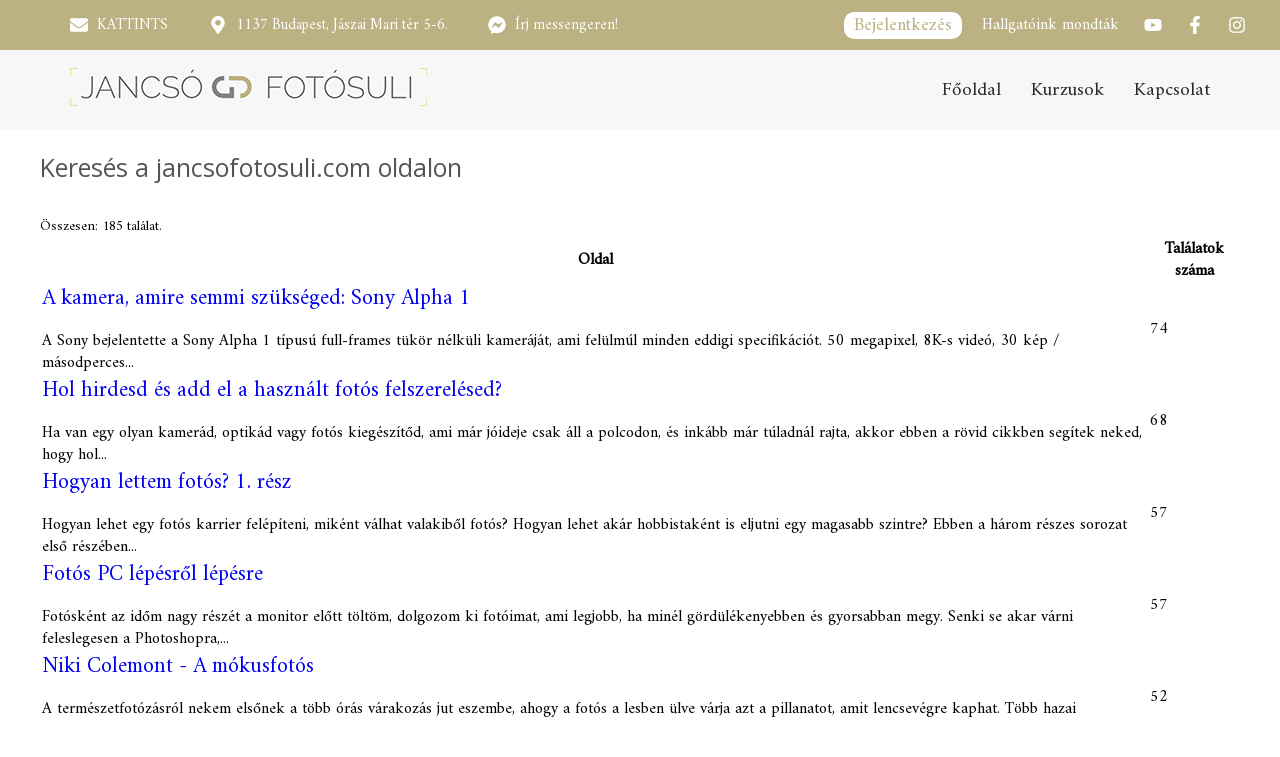

--- FILE ---
content_type: text/html; charset=utf-8
request_url: https://jancsofotosuli.com/kereses-a-jancso-oldalon--1-ker.html
body_size: 47282
content:
<!DOCTYPE html>
<html lang="hu">
    <head>
        
    
<title>Keresés a Jancsó oldalon: 1</title>
<meta http-equiv="content-type" content="text/html; charset=utf-8" />
<meta name="description" content="Keresés a Jancsó oldalon: 1. Keresés a következő tartalmak között: Cikkek, Szakszótár" />
<meta name="author" content="jancsofotosuli.com" />
<meta name="google-site-verification" content="Q3kJInRxXvtnirmfD0FCFjPRlh3WY3k8aEQHrA6iuGA" />
<meta name="robots" content="index,follow"/>
<meta name="viewport" content="width=device-width, initial-scale=1.0, maximum-scale=2.0, user-scalable=yes"/>
<meta name="facebook-domain-verification" content="srxmtnbugw6ikvl10544ghrw1bub2x">
<meta property="og:title" content="Keresés a Jancsó oldalon: 1"/>
<meta property="og:type" content="article"/>
<meta property="og:url" content="https://jancsofotosuli.com/kereses-a-jancso-oldalon--1-ker.html" />
<meta property="og:site_name" content="jancsofotosuli.com" />
<meta property="og:description" content="Keresés a Jancsó oldalon: 1. Keresés a következő tartalmak között: Cikkek, Szakszótár" />
<meta name="DC.language" content="hu" /> 
<meta name="format-detection" content="telephone=no">
<link href="https://jancsofotosuli.com/kereses-a-jancso-oldalon--1-ker.html" rel="canonical">
<link rel="apple-touch-icon" sizes="120x120" href="/apple-touch-icon.png">
<link rel="icon" type="image/png" sizes="32x32" href="/favicon-32x32.png">
<link rel="icon" type="image/png" sizes="16x16" href="/favicon-16x16.png">
<link rel="manifest" href="/site.webmanifest">
<link rel="mask-icon" href="/safari-pinned-tab.svg" color="#5bbad5">
<meta name="msapplication-TileColor" content="#da532c">
<meta name="theme-color" content="#ffffff">
<style>:root{--color:#111;--color-hover:#55d9ff;--color2:#07f;--colorAlterText:#feb672;--colorButton:#fe9c3f;--dark-blue:#555;--normal-blue:#0A757F;--light-blue:#d6d6d6;--table-even:#efefef;--light-yellow:#CCB614;--dark-yellow:#908538;--base-background:#fff;--text-color:#669999;--input-inner:#fff;--button-background:#0055dd;--blue-button-background:#00dd00;--blue-button-background-hover:#009900;--red-button-background:#dd0000;--red-button-background-hover:#990000;--black:#000;--white:#fff;}input,select,option,textarea{-webkit-appearance:none;}input[type=checkbox]{-webkit-appearance:checkbox;}.pageTitle{font-family:'Open Sans' !important;color:var(--dark-blue) !important;font-size:25px !important;margin-bottom:10px;font-weight:normal !important;text-transform:initial !important;}.pageTitle a{text-decoration:none;color:inherit;}.pageTitle::after,.pageTitle::before{content:'' !important;display:none !important;}.pageText{color:var(--dark-blue);font-size:14px;margin-bottom:5px;display:inline-block;padding-top:7px;text-align:right;margin-left:20px;font-weight:normal;}.admin_table_dark{width:calc(100% - 2px);background:var(--dark-blue);color:var(--white);border-collapse:collapse;}.admin_table_dark thead tr th{text-align:center;padding:5px;font-weight:normal;font-size:16px;}.admin_table_dark tbody tr td{padding:20px;border:1px solid #00000055;font-size:14px}.admin_table_dark tbody tr:nth-child(even){background:var(--normal-blue);}.admin_table_dark tbody tr:hover{background:var(--light-blue);}.admin_table_dark input[type='button']{margin:0;}.admin_table_light{width:calc(100% - 2px);background:var(--base-background);color:var(--black);border-collapse:collapse;margin:10px 0;}.admin_table_light thead tr th{text-align:center;padding:5px;font-weight:normal;border:1px solid #00000055;font-size:16px;}.admin_table_light tbody tr td{padding:20px;border:1px solid #00000055;font-size:14px}.admin_table_light tbody tr td:last-child{}.admin_table_light tbody tr:nth-child(even){background:var(--table-even);}.admin_table_light tbody tr:hover{background:var(--light-blue);}.admin_table_light input[type='button']{margin:0;}.menuEdit thead tr th{font-size:16px;}.menuEdit tbody tr td:nth-child(1){width:70px;}.menuEdit tbody tr td:nth-child(2){width:70px;}.menuEdit tbody tr td:nth-child(3){width:215px;}.menuEdit tbody tr td:nth-child(4){width:250px;}.menuEdit tbody tr td:nth-child(5){width:300px;}.menuEdit tbody tr td:nth-child(6){width:196px;}.menuEdit tbody tr td:nth-child(7){}.menuEdit tbody tr td:nth-child(7) input[type='checkbox']{width:20px;height:20px;}.menuEdit tbody tr td:last-child{}.menuEdit tbody tr td:last-child input[type='button']{}.normalButton,.form_button{width:fit-content;background:linear-gradient(to bottom,white,#eef0f2);border-bottom-color:#ccc;color:#3c444b;padding:6px 10px;border-bottom-style:solid;border-bottom-width:2px;font-size:12px;font-weight:bold;transition:all ease 500ms;border-radius:4px;cursor:pointer;display:inline-block;width:fit-content;}.normalButton:hover,.form_button:hover{border-bottom-color:#adadad;}.submitButton{background:linear-gradient(to bottom,white,#eef0f2);border-bottom-color:#ccc;border-radius:4px;padding:6px 30px;border-bottom-style:solid;border-bottom-width:2px;font-size:12px;font-weight:bold;transition:all ease 500ms;background:linear-gradient(to bottom,#7bcc89,#6ab977);color:#fff;cursor:pointer;width:fit-content;}.submitButton:hover{background:linear-gradient(to bottom,#74c982,#63b671);border-bottom-color:#509b5a;color:white;}.redButton{background:linear-gradient(to bottom,#ffa5a5,#ff8f8f);border-bottom-color:#ccc;color:#3c444b;padding:6px 10px;border-bottom-style:solid;border-bottom-width:2px;font-size:12px;font-weight:bold;border-radius:4px;width:fit-content;}.redButton:hover{color:#fff !important;background:#ff0000;cursor:pointer;}.form_time{background:var(--input-inner);padding:10px;display:inline-block;width:auto;color:var(--dark-blue);font-size:15px;border-radius:3px;}.simpleText{background:var(--input-inner);color:var(--dark-blue);padding:10px;border-radius:3px;width:calc(100% - 20px);}.normalSelect{padding:10px;width:100%;background:var(--input-inner);color:var(--dark-blue);}#adminmenu::-webkit-scrollbar{width:5px;}#adminmenu::-webkit-scrollbar-track{background:var(--dark-blue);}#adminmenu::-webkit-scrollbar-thumb{background:var(--light-blue);}#adminmenu::-webkit-scrollbar-thumb:hover{background:var(--white);}#adminMenuTopBox{width:1.25VW;height:1.25VW;position:fixed;left:0.4166666666666667VW;top:0.4166666666666667VW;z-index:10000;cursor:pointer;background:#fff;color:#3c444b;padding:0.3125VW 0.5208333333333333VW;font-size:12px;font-weight:bold;transition:all ease 500ms;border-radius:0.20833333333333334VW;border:0.10416666666666667VW solid #ccc;}#adminMenuTopImage{width:60%;height:60%;position:absolute;left:0;right:0;bottom:0;top:0;margin:auto;filter:invert(70%);}#adminmenu_close{color:var(--white);width:20px;height:20px;left:15px;top:14px;line-height:20px;text-align:center;position:absolute;font-size:20px;cursor:pointer;background:transparent url("../fonts/angle-left.svg") center no-repeat;}#adminmenu{width:275px;height:100%;background:#fff;position:fixed;margin:0;left:-275px;top:0;z-index:20000;overflow-y:auto;transition:all .1s ease-out;border-right:1px solid #cedded;}#adminmenu h3{color:#000;font-size:20px;text-align:center;border-bottom:2px solid var(--light-blue);padding:10px;}#adminmenu a{display:block;font-weight:bold;box-sizing:border-box;display:block;padding:10px;text-decoration:none;transition:color ease 500ms;font-size:12px;color:#3c444b;border-bottom:1px solid #cedded;}#adminmenu a:hover{color:#428bde;}#adminmenu a img{display:inline-block;width:10px;height:10px;margin-right:10px;}#adminmenu a:focus{background:#666;color:var(--white);}#adminmenu a:focus img{filter:invert(1);}#adminmenu a i{width:1vw;margin-right:10px;}.m2adminForm{background:var(--base-background);padding:25px 10px;border-style:solid;border-width:1px;border-radius:4px;box-sizing:border-box;border-color:#d3d7da;margin-top:20px;margin-bottom:20px;}.m2adminForm div{margin-bottom:15px;width:100%;vertical-align:top;}.m2adminForm textarea{vertical-align:top;}.m2adminForm div label{color:var(--dark-blue);font-size:14px;margin-bottom:5px;display:inline-block;padding-top:7px;text-align:right;padding-right:10px;width:28.8%;}.m2adminForm .pageCategory{background:var(--table-even);color:var(--dark-blue);font-size:20px;margin:10px 0;padding:5px;border-radius:3px;font-weight:normal;}.m2adminForm .maxNodeNumber{display:block;color:var(--dark-blue);padding:10px;font-size:18px;}.m2adminForm .title,.m2adminForm .pageTitle{font-weight:normal;font-size:36px !important;padding-bottom:9px;margin:40px 0 20px;border-bottom:1px solid #eee;border-color:#ccc;margin:20px 0;padding:0;display:block;}.m2adminForm .form_select{}.m2adminForm .form_text,.m2adminForm input[type='text'],.m2adminForm .form_select,.m2adminForm textarea,.m2adminForm .form_time,.m2adminForm .form_calendar_input,.m2adminForm select{background:var(--input-inner);color:var(--dark-blue);box-sizing:border-box;display:inline-block;width:70% !important;height:34px;padding:6px 12px;font-size:14px;line-height:1.42857143;color:#555;background-color:#fff;background-image:none;border:1px solid #ccc;border-radius:4px;-webkit-box-shadow:inset 0 1px 1px rgba(0,0,0,.075);box-shadow:inset 0 1px 1px rgba(0,0,0,.075);-webkit-transition:border-color ease-in-out .15s,-webkit-box-shadow ease-in-out .15s;-o-transition:border-color ease-in-out .15s,box-shadow ease-in-out .15s;transition:border-color ease-in-out .15s,box-shadow ease-in-out .15s;}.m2adminForm input:focus,.m2adminForm textarea:focus,.m2adminForm select:focus{border-color:#698296;outline:0;-webkit-box-shadow: inset 0 1px 1px rgba(0,0,0,0.075),0 0 8px rgba(102,175,233,0.6);box-shadow: inset 0 1px 1px rgba(0,0,0,0.075),0 0 8px rgba(102,175,233,0.6);}.m2adminForm .cke,.m2adminForm #cke_pc1_text{width:70% !important;display:inline-block;box-sizing:border-box;}.m2adminForm .clear{clear:both;}.m2adminForm .m2autoHeight{color:#000;}.m2adminForm .kekGomb{background:var(--button-background);color:var(--white);padding:10px;cursor:pointer;border-radius:3px;box-shadow:0px 2px 2px #000;width:auto;margin:10px;width:auto;text-decoration:none;}.m2adminForm .kekGomb:hover{background:var(--light-blue);}.m2adminForm select{height:auto;color:var(--dark-blue);overflow:auto;background-image:-webkit-gradient(linear,left bottom,left top,color-stop(0,#eee),color-stop(0.5,#fff)) !important;margin-bottom:0 !important;}.m2adminForm select::-webkit-scrollbar{width:5px;}.m2adminForm select::-webkit-scrollbar-track{background:var(--dark-blue);}.m2adminForm select::-webkit-scrollbar-thumb{background:var(--light-blue);}.m2adminForm select::-webkit-scrollbar-thumb:hover{background:var(--white);}.m2adminForm select option{padding:5px;}.m2adminForm input[type='file']{background:var(--input-inner);color:var(--dark-blue);padding:10px;border-radius:3px;width:fit-content;float:right;}.m2adminForm .form_checkboxes div{display:flex;flex-direction:row-reverse;align-items:center;width:100%;justify-content:flex-end;}.m2adminForm .form_checkboxes input[type='checkbox']{width:20px;height:20px;margin:3px 10px;}.m2adminForm #cke_pageContent{border:0;}.m2adminForm textarea{height:100px;}.m2adminForm .m2autoHeight div p{color:var(--dark-blue);text-align:right;width:100%;font-size:14px;}.prevMetaLabel{color:var(--dark-blue);text-align:right;font-size:14px;width:100%;box-sizing:border-box;padding-left:200px;}.m2adminForm #mTitleLen,.m2adminForm #mDescLen{display:inline-block;background:#fff;color:#ff0000;min-width:20px;height:20px;text-align:center;padding:5px;line-height:20px;font-size:20px;border-radius:20px;font-weight:bold;}.m2adminForm .form_calendar_input{}span.indentTree{display:inline-block;width:3.0em;}.redirectTable{border-collapse:collapse;border:0 none;}.redirectTable input{border:1px solid #bbb;}.redirectTable .toDelete{background-color:#777;}.redirectTable .fnExists{color:red;}.mnAdminForm{font-size:1.1em;}.mnAdminForm .toDelete td{background-color:#E81F2E;}.mnAdminForm .smallTextInput{width:90%;max-width:3em;padding:0.1em 0.3em;border:1px solid var(--black);}.mnAdminForm .smallTextInputGrey{background-color:#e3e3e3;width:90%;max-width:3em;padding:0.1em 0.3em;border:1px solid var(--black);}.mnAdminForm .mediumTextInput{width:90%;max-width:6em;padding:1px 3px;border:1px solid var(--black);}.mnAdminForm .largeTextInput{width:90%;padding:0.1em 0.3em;border:1px solid var(--black);}.oSetForm .oSetRow{margin-bottom:0.8em;}.oSetForm .oSetRow input,.oSetForm .oSetRow textarea{border:1px solid #cccccc;display:inline-block;vertical-align:top;}.oSetForm .oSetRow label{display:inline-block;margin-right:0.8em;min-width:12.0em;vertical-align:top;}.delRow,.delRow td{background-color:#888888;}.adminPage{max-width:1280px;margin:0 auto !important;}.adminDiary{max-width:1280px;margin:0 auto !important;}.m2adminForm{max-width:1280px;margin:0 auto !important;}.adminUserForm{max-width:1280px;margin:0 auto !important;}.m2adminForm{margin-top:20px !important;margin-bottom:20px !important;margin:20px auto !important;}#boxContainer{width:100%;max-width:1280px;margin:0 auto;background:var(--base-background);}.m2adminForm .submit_background input[type='submit']{background:var(--dark-yellow);color:var(--white);padding:10px;cursor:pointer;border-radius:3px;box-shadow:0px 2px 2px #000;margin:10px;width:auto;text-decoration:none;}.m2adminForm .submit_background input[type='submit']:hover{background:var(--light-yellow);}.m2adminForm .submit_background a{background:var(--button-background);color:var(--white);padding:10px;cursor:pointer;border-radius:3px;box-shadow:0px 2px 2px #000;width:auto;margin:10px;width:auto;text-decoration:none;}.m2adminForm .submit_background a:hover{background:var(--light-blue);}.viewPage{margin:0;}#boxContainerEnd{margin-top:20px;}.nodeAdminMenu{display:flex;background:var(--base-background);box-sizing:border-box;padding:5px 20px;background:#f2f5f7;}.nodeAdminMenuUl{list-style:none;display:flex;flex:1;margin-top:5px;}.nodeAdminMenuUl li{margin-right:20px;}.nodeAdminMenuUl li a{display:block;}.nodeAdminMenuUl li:last-child{border:0;}.backContainer{padding:10px;background:var(--base-background);}.backContainer table tbody tr td a{color:var(--black);}.backContainer table tbody tr td:last-child a{margin:5px;}.backContainer .form_button{display:inline-block;}.flagContainer{display:flex;justify-content:flex-end;list-style:none;}.flagContainer a{display:block;background:linear-gradient(to bottom,white,#eef0f2);border-bottom-color:#ccc;color:#3c444b;padding:6px 10px;border-bottom-style:solid;border-bottom-width:2px;font-size:12px;font-weight:bold;transition:all ease 500ms;border-radius:4px;margin-left:10px;}.flagContainer img{width:30px;height:20px;margin-top:3px;}.flagContainer a:hover{background:var(--light-blue);}.flagContainer .nincs{}.flagContainer .activeLang{}.m2adminForm textarea{}.m2adminForm h3{color:var(--dark-blue);font-size:14px;margin-bottom:5px;display:block;font-weight:normal;margin-left:16.6%;font-weight:bold;}.m2adminForm .metaHelper{display:flex;justify-content:flex-start;margin-left:30.5%;float:right;}.m2adminForm .metaHelper::after{content:'';display:block;clear:both;}.m2adminForm input[name="nodeImage"],.m2adminForm input[name="nodeOgImage"]{float:right;width:fit-content;}.menuAdminPage{padding:10px;padding-bottom:30px;background:var(--base-background);}.langWlimiter{background:var(--table-even);margin:10px;padding:5px;color:#fff;}.langWlimiter a{display:inline-block;margin:5px;width:20px;height:20px;background:#fff;color:#000;border-radius:20px;text-align:center;line-height:20px;font-weight:bold;}.ckeLabelDiv .cke_inner{margin-bottom :0;padding-bottom:0;}.ogWide{width:600px !important;display:block !important;margin:5px;background-color:#e9ebee;padding:24px 1%;color:rgb(29,33,41);background-image:url(/images/social/fb2.jpg);background-repeat:no-repeat;background-position:10px 10px;position:relative;float:right;}.ogDebug{position:absolute;bottom:10px;right:10px;width:40px;height:40px;transition:opacity 400ms;opacity:.5;margin-bottom:0 !important;}.ogDeleteImage{position:absolute;bottom:60px;right:16px;width:35px;height:40px;transition:opacity 400ms;opacity:.5;margin-bottom:0 !important;cursor:pointer;}.ogBg{padding:12px 12px 24px 12px;background-color:#fff;margin:0 auto;width:476px !important;margin-bottom:0 !important;border:1px solid #dddfe2;border-radius:4px;font-size:14px;line-height:19.32px;font-family:Helvetica,Arial,sans-serif;}.ogContainer{box-shadow:0 0 0 1.5px rgba(0,0,0,.1) inset,0 1px 1px rgba(0,0,0,.05);width:476px;border-radius:2px;margin-bottom:0 !important;margin-top:10px;}.ogImgContainer{margin-bottom:0 !important;height:249px;overflow:hidden;background-position:50% 50%;background-size:cover;}.ogSzovegContainer{height:auto;margin:10px 12px !important;max-height:145px;display:inline-block;}.ogTitle{font-family:Georgia,serif;font-size:18px;font-weight:500;line-height:22px;margin-bottom:5px !important;max-height:70px;overflow:hidden;word-wrap:break-word;letter-spacing:normal;color:rgb(29,33,41);}.ogDesc{font-family:Helvetica,Arial,sans-serif;line-height:16px;max-height:48px;overflow:hidden;font-size:12px;color:rgb(29,33,41);word-wrap:break-word;margin-bottom:0 !important;}.ogSite{font-size:11px;line-height:11px;text-transform:uppercase;color:#90949c;overflow:hidden;text-overflow:ellipsis;white-space:nowrap;padding-top:9px;margin-bottom:0 !important;}.ogProfilePic{height:40px;width:40px !important;background-color:#fcfcfc;border-radius:50%;position:relative;margin-bottom:6px !important;}.ogProfilePic:after{border:1px solid rgba(0,0,0,.1);bottom:0;content:'';left:0;position:absolute;right:0;top:0;border-radius:50%;}.ogBg p{display:inline;font-size:14px;}.ogDebug img{max-width:100%;}.ogDebug:hover{opacity:1;}.ogDeleteImage{position:absolute;bottom:60px;right:16px;width:35px;height:40px;transition:opacity 400ms;opacity:.5;margin-bottom:0 !important;cursor:pointer;}.ogDeleteImage:hover{opacity:1;}.ogDeleteImage img{max-width:100%;}.adminUserForm{background:var(--base-background);}.adminLayers{padding:10px;background:var(--base-background);}.adminLayers .adminTextBlock{color:var(--dark-blue);}.adminLayerForm{background:var(--base-background);}.adminLayerForm .textarea span{color:var(--black) !important;margin:10px 0 !important;display:block;}.adminCssSliderForm .adminTextBlock{color:var(--dark-blue);}.adminTag table tr td{}.adminRedirect{padding:10px;background:var(--base-background);}.adminRedirect p{color:var(--dark-blue);}.adminRedirect .redirectInputSpan{display:flex;border-bottom:0;border-right:0;border-top:0;}.adminRedirect .redirectInputSpan span{line-height:40px;margin-left:10px;}.m2adminForm .boxEditImage{display:flex;justify-content:space-between;vertical-align:top;}.loginForm{margin:0 auto;margin-bottom:20px;margin-top:20px;background-color:#fff;border:1px solid transparent;border-radius:4px;-webkit-box-shadow:0 1px 1px rgba(0,0,0,.05);box-shadow:0 1px 1px rgba(0,0,0,.05);border-color:#ddd;width:350px;box-sizing:border-box;padding:10px 15px;}.loginForm .loginFormImage{width:100%;padding:15px;margin:0 auto;background:linear-gradient(to bottom,white,#eef0f2);text-align:center;margin-left:-15px;padding-bottom:20px;margin-bottom:20px;}.loginForm .loginFormImage img{margin:0 auto;display:block;}.loginForm h2{text-align:center;padding-bottom:10px;margin-bottom:10px;font-size:20px;font-weight:normal;color:#3c444b;}.loginForm form div label{display:block;margin-top:30px;margin-bottom:10px;color:#3c444b;font-size:14px;}.loginForm input{box-sizing:border-box;display:block;width:100%;height:34px;padding:6px 12px;font-size:14px;line-height:1.42857143;color:#555;background-color:#fff;background-image:none;border:1px solid #ccc;border-radius:4px;-webkit-box-shadow:inset 0 1px 1px rgba(0,0,0,.075);box-shadow:inset 0 1px 1px rgba(0,0,0,.075);-webkit-transition:border-color ease-in-out .15s,-webkit-box-shadow ease-in-out .15s;-o-transition:border-color ease-in-out .15s,box-shadow ease-in-out .15s;transition:border-color ease-in-out .15s,box-shadow ease-in-out .15s;margin-top:15px;}.loginForm input[type='submit']{box-sizing:border-box;padding:6px 10px;border-bottom-style:solid;border-bottom-width:2px;font-size:12px;font-weight:bold;transition:all ease 500ms;margin-top:20px;}.loginForm input[type='submit']:hover{background:linear-gradient(to bottom,#fafafa,#e8ebee);border-bottom-color:#adadad;}.loginForm input:-webkit-autofill,.loginForm input:-webkit-autofill:hover,.loginForm input:-webkit-autofill:focus{}.adminBoxEdit .boxEditImageTitle{color:var(--dark-blue);font-size:14px;margin-bottom:5px;text-align:right;width:29%;}.adminBoxEdit .boxEditImage img{background-size:100%;border:2px solid var(--dark-blue);border-radius:3px;}.adminLanguageControl .lImg{}.adminLanguageControl .lImg input{width:100%;margin-left:0;margin-top:5px;}.adminLanguageControl .lImg img{width:70px;display:block;margin:0 auto;box-shadow:0px 2px 3px #000;}.adminLanguageControl .lAvail{width:30px;height:30px;}.adminLanguageControl .idspan{text-align:center;}.adminLanguageWords{}.adminLanguageNodes p{color:var(--dark-blue);}.cssSliderListAdmin table tbody tr:hover{cursor:pointer;}.cssSliderListAdmin table tbody tr:hover .havedraganddropIcon .draganddropIcon{filter:invert(.4);}.cssSliderListAdmin table tbody tr td .draganddropIcon{display:block;margin:0 auto;width:50px;height:50px;background-size:100%;}.boxEdit{display:inline-block;position:absolute;left:1vw;top:1vw;}.bestContainer .box .boxEdit{top:initial;bottom:-2.3vw !important;left:0 !important;}.imageEditor form[name="adpic"] .filefeltoltes .form_button{bottom:0 !important;}.m2adminForm .pager{}.m2adminForm .pager a{background:#adadad !important;border:0 !important;padding:0 !important;margin:0 !important;background:linear-gradient(to bottom,white,#eef0f2) !important;border-bottom-color:#ccc !important;color:#3c444b !important;padding:6px 10px !important;border-bottom-style:solid !important;border-bottom-width:2px !important;font-size:12px !important;font-weight:bold !important;transition:all ease 500ms !important;border-radius:4px !important;margin:3px !important;}.ogDeleteImage{width:2.6vw !important;}.ogDebug{width:3vw !important;}.pager{display:flex;height:auto;background:var(--base-background);line-height:50px;justify-content:center;}.pager a{display:block;background:var(--light-blue);color:var(--white);margin:10px 3px;padding:10px;height:20px;min-width:20px;line-height:20px;border-radius:20px;text-decoration:none;text-align:center;transition:background .05s ease-out;}.pager a:hover{background:var(--white);color:var(--black);}.m2adminForm .pager a.active{background:linear-gradient(to bottom,#7bcc89,#6ab977) !important;color:#fff !important;}.megrendelesek{margin-bottom:50px;margin-top:50px;border:1px solid #d3d7da;box-sizing:border-box;padding:20px;}#sortable{list-style-type:none;margin:0;padding:0;width:100%;}html>body #sortable li{height:1.5em;line-height:1.2em;}html>body #sortable li{height:1.5em;line-height:1.2em;min-height:78px;overflow:auto;}#sortable li{margin:3px 3px 3px 0;padding:1px;float:left;width:100px;text-align:center;width:24%;}#ispublic{margin-top:-28px;}.m2adminForm .productSubItem{background:var(--table-even);color:var(--dark-blue);box-sizing:border-box;padding:10px;}.m2adminForm .fileUpload{background:#eee;}.m2adminForm .prod h3{margin-left:0;width:100% !important;}.m2adminForm .prod select{width:150px !important;}.orderListAdmin select,.orderListAdmin .hasDatepicker{width:160px !important;}.orderListAdmin .fizetesDatumaText,.orderListAdmin .allapotText{width:200px;display:inline-block;padding:10px;}.orderListAdmin .orderTable thead tr td{font-weight:bold;}.orderListAdmin .orderTable tbody tr:nth-child(2){background:#eee;}.orderListAdmin .orderTable td{padding:10px;}.orderListAdmin .szuresifeltetelek input[type='text']{width:200px !important;}.orderListAdmin .azonositoText,.orderListAdmin .megrendeloNeveText{width:200px !important;display:inline-block;}.orderListAdmin .osszesenText{margin-top:10px;padding:10px;}.orderListAdmin .bottomText p{margin-top:5px;}.orderListAdmin .bottomAzonositoText{padding:10px;}.filtersList .admin_table_light tr td{}.m2adminForm .outBorder tr{border:0 !important;}.m2adminForm .outBorder tr td{width:50%;}.m2adminForm *{font-family:Arial,sans-serif;}table.asztalfoglalas{width:100%;}.m2adminForm .typesBlock{display:none;margin-left:auto;margin-right:auto;}.langWAdminRow{display:flex;}</style>
<style>
:root{--color:#111;--color-hover:#55d9ff;--color2:#07f;--colorAlterText:rgb(197,157,95);--colorButton:rgb(197,157,95);--dark-blue:#555;--normal-blue:#0A757F;--light-blue:#d6d6d6;--table-even:#efefef;--light-yellow:#CCB614;--dark-yellow:#908538;--base-background:#fff;--text-color:#669999;--input-inner:#fff;--button-background:#0055dd;--blue-button-background:#00dd00;--blue-button-background-hover:#009900;--red-button-background:#dd0000;--red-button-background-hover:#990000;--black:#000;--white:#fff;}</style>

<style>
@viewport{width:device-width;zoom:1.0;}@-ms-viewport{width:device-width;}:root{--color1:#bcb182;--color2:#ffe6ba;--color3:#9b9b9b;--font1:'Open Sans',sans-serif;--font2:'Amiri',sans-serif;--font3:'Amiri',sans-serif;--gutter:250px;--fsize:18px;--fsize2:25px;}body{max-width:1920px;margin:0 auto;}*{line-height:140% !important;}.search-bar{display:flex;}.search-bar input,.search-btn,.search-btn:before,.search-btn:after{transition:all 0.25s ease-out;}.search-bar input,.search-btn{width:3em;height:3em;}.search-bar input:invalid:not(:focus),.search-btn{cursor:pointer;}.search-bar,.search-bar input:focus,.search-bar input:valid{width:100%;}.search-bar input:focus,.search-bar input:not(:focus) + .search-btn:focus{outline:transparent;}.search-bar{margin:auto;padding:1.5em;justify-content:center;max-width:30em;}.search-bar input{background:transparent;border-radius:1.5em;box-shadow:0 0 0 0.4em #fff inset;padding:0.75em;transform:translate(0.5em,0.5em) scale(0.5);transform-origin:100% 0;-webkit-appearance:none;-moz-appearance:none;appearance:none;color:#000;}.search-bar input::-webkit-search-decoration{-webkit-appearance:none;}.search-bar input:focus,.search-bar input:valid{background:#fff;border-radius:0.375em 0 0 0.375em;box-shadow:0 0 0 0.1em #d9d9d9 inset;transform:scale(1);}.categoryList li a{color:#000;}.categoryList li a.active{text-decoration:underline;}.videoOldalHeader{max-width:100%;overflow:hidden;position:relative;}.videoOldalHeader .blur{width:150%;margin-left:-5%;filter:blur(20px);position:absolute;z-index:1;top:50%;left:50%;transform:translate(-50%,-50%)}.videoOldalInner{display:flex;flex-direction:column;box-sizing:border-box;padding-left:var(--gutter);padding-right:var(--gutter);width:100%;position:relative;z-index:3;padding-top:30px;padding-bottom:30px;}.videoOldalInner .p1{width:100%;padding-bottom:30px;border-bottom:8px solid #d0d0d0;display:flex;align-items:flex-start;justify-content:flex-start;}.p1 img{max-width:63%;height:auto;}.p1 h3{color:#fff;background-color:#ff8961;font-size:24px;line-height:46px !important;padding-left:18px;box-sizing:border-box;font-family:var(--font1);font-style:italic;text-transform:uppercase;}.p1 h3:first-of-type{margin-top:0;}.p1 h3{margin-top:20px;}.p1 .ls{flex:1;margin-left:24px;}.aspect-ratio{position:relative;width:100%;height:0;padding-bottom:38%;}.aspect-ratio iframe{position:absolute;width:100%;height:100%;left:0;top:0;}@media(max-width:1366px){.aspect-ratio{position:relative;width:60%;height:0;padding-bottom:33%;}.p1 h3{font-size:21px;}}@media(max-width:1150px){.videoOldalInner .p1{flex-direction:column;}.aspect-ratio{width:100%;padding-bottom:56%;margin-bottom:25px;}.p1 .ls{margin-left:0;}}@media(min-width:1280px){.p1 .ls{flex-basis:50%;width:50%;}iframe{height:405px;}.videoOldalInner{padding-left:3%;padding-right:3%;}}@media(min-width:1650px){.p1 .ls{flex-basis:50%;width:50%;}.videoOldalInner{padding-left:7%;padding-right:7%;}}.p1 p,.p1 ul{font-size:19px;font-size:20px;color:#fff;list-style:none;}.p1 ul li{padding-left:28px;position:relative;margin-bottom:5px;}.p1 ul li:before{content:'';width:19px;height:19px;background-image:url('/images/ov-nyil.png');display:block;position:absolute;left:0;}.p2{padding-top:20px;display:flex;}.p2 > div{flex:1;}.p2 .titleMain{flex:1.5;padding-right:30px;}.p2 h2{color:#fff;font-size:51px;font-weight:500;font-style:italic;}.p2 p{color:#fff;font-size:23px;}.starsMain{padding-top:20px;box-sizing:border-box;}.ratingCount{font-family:var(--font1);}.ratingCount a{color:#fff;}.oktato{display:flex;justify-content:space-between;align-items:center;color:#fff;font-size:23px;}.oktato img{border-radius:50%;width:170px;height:170px;}.options{display:flex;justify-content:center;}.options a{margin:0 10px;}.options img{padding:8px;border:1px solid #ff8961;height:233px;}.options.half{max-width:100%;}.options.half a{flex-basis:48%;width:48%;}.options.half img{max-height:233px;max-width:calc(100% - 25px);height:auto;}.options a:last-of-type img{border-color:#fff;}.newsView.oktatoVideo .fck{padding-bottom:60px;border-bottom:2px solid #d0d0d0;}.newsView.oktatoVideo .garancia{display:flex;align-items:center;font-size:23px;line-height:33px;margin-top:35px;}.garancia p{font-size:20px;}.newsView.oktatoVideo .garancia h3{font-weight:bold;font-family:var(--font1);}.newsView.oktatoVideo .garancia img{width:auto !important;max-width:100%;margin-right:30px;}.noborder{border:0 !important;}.oktato2{display:flex;justify-content:flex-start;align-items:flex-start;margin-top:35px;color:#fff;font-size:23px;border-bottom:2px solid #d0d0d0;}.oktato2 .txt{flex:1;padding-right:35px;}.oktato2 .txt p{padding-bottom:30px;}.oktato2 .img{text-align:center;}.oktato2 .img img{width:auto;}.oktato2 .img a{text-decoration:none;color:#626262;margin:0 10px;}.oktato2 .img svg{height:28px;}h2.kurzusOktato{background-color:#ff8961;line-height:50px !important;text-align:right;padding:0 15px;font-size:24px;width:100%;box-sizing:border-box;margin-bottom:30px !important;}h2.kurzusOktato span{text-transform:uppercase;}.countdownContainer{background-color:#fff;font-family:var(--font1);display:flex;flex-direction:column;flex:1;margin-left:20px;}.cc1{color:#ff8961;font-size:24px;text-align:center;text-transform:uppercase;font-weight:bold;line-height:70px !important;border-bottom:2px solid #bcb182;}#countdown,#countdown2{display:flex;flex:1;justify-content:center;align-items:center;text-align:center;font-style:italic;font-weight:bold;}.cc3{background-color:#ff8961;color:#fff;font-size:24px;text-align:center;text-transform:uppercase;line-height:55px !important;}#countdown > div > div:first-of-type,#countdown2 > div > div:first-of-type{font-size:60px;color:#404040;margin-right:15px;}#countdown > div > div:nth-of-type(2),#countdown2 > div > div:nth-of-type(2){font-size:18px;margin-right:15px;}.ertekelesek{margin-top:30px;padding-bottom:30px;border-bottom:2px solid #d0d0d0;}.ertekelesek h2{text-align:left;color:#fff;}.ertekelesek .ertekeles{font-size:23px;display:flex;}.ertekelesek .ertekeles h3{font-family:var(--font1);font-weight:bold;flex:1;}.ertekelesek .ertekeles img{width:170px;margin-left:30px;border-radius:50%;}.ertekelesek .ertekeles .stars img{width:auto;margin:0;}.flex{display:flex;}.fbPart a{color:#ff8961;}.mmform-container{max-width:100%;}.ui-autocomplete-loading{background:white url("/images/ui-anim_basic_16x16.gif") right center no-repeat !important;}.belowsubmitcontainer-upsell{margin-bottom:15px;}.below-submit-item{margin-top:15px;}.checkbox-formlabel > p{margin:0px;padding:0px;}label.formlabel{font-weight:normal;}.red{color:red;}.tovabbiCikkek{background-color:#ff8961;color:#fff;padding:10px;font-size:16px;display:flex;justify-content:center;align-items:center;text-align:center;margin-top:30px;margin-left:auto;margin-right:auto;}@media only screen and (max-width:1366px){.search-bar{display:none;}}.search-btn{background:#fff;border-radius:0 0.75em 0.75em 0 / 0 1.5em 1.5em 0;padding:0.75em;position:relative;transform:translate(0.25em,0.25em) rotate(45deg) scale(0.25,0.125);transform-origin:0 50%;}.search-btn:before,.search-btn:after{content:"";display:block;opacity:0;position:absolute;}.search-btn:before{border-radius:50%;box-shadow:0 0 0 0.2em #f1f1f1 inset;top:0.75em;left:0.75em;width:1.2em;height:1.2em;}.search-btn:after{background:#f1f1f1;border-radius:0 0.25em 0.25em 0;top:49%;left:55%;width:0.75em;height:0.25em;transform:translate(0.2em,0) rotate(45deg);transform-origin:0 50%;}.search-btn span{display:inline-block;overflow:hidden;width:1px;height:1px;}.search-bar input:focus + .search-btn,.search-bar input:valid + .search-btn{background:#ff8961;border-radius:0 0.375em 0.375em 0;transform:scale(1);}.search-bar input:focus + .search-btn:before,.search-bar input:focus + .search-btn:after,.search-bar input:valid + .search-btn:before,.search-bar input:valid + .search-btn:after{opacity:1;}.search-bar input:focus + .search-btn:hover,.search-bar input:valid + .search-btn:hover,.search-bar input:valid:not(:focus) + .search-btn:focus{background:#0c48db;}.search-bar input:focus + .search-btn:active,.search-bar input:valid + .search-btn:active{transform:translateY(0px);}.welcomePart{display:flex;}.welcomeImg img{width:100%;}.welcomeImg{box-sizing:border-box;padding-left:10px;width:70%;max-width:70%;}.marketplaceListHeader{}.welcomeDictionary{margin-top:20px;}.mainPart{display:flex;flex-direction:row;width:100%;margin-top:10px;margin-bottom:20px;}.mainPageImg{padding-bottom:0px;flex:2;width:100%;position:relative;margin-right:0px;padding-right:0px;}.mainPageImg img{width:100%;height:100%;}.mainPageImg .triangle{position:absolute;top:0;left:0;width:0;height:0;border-style:solid;border-width:200px 200px 0 0;border-color:#e7511f transparent transparent transparent;}.mainPageImg .textAbove{text-align:center;font-size:2em;transform:rotate(-45deg);color:#fff;z-index:120;position:absolute;top:25px;left:25px;font-size:27px;}.mainPageImg .textAbove2{line-height:110% !important;max-width:80%;width:70%;font-family:var(--font3);text-align:right;font-size:39px;background-color:rgba(0,0,0,0.7);color:#fff;z-index:100;position:absolute;bottom:38px;right:38px;padding:20px;}.threeNews{display:flex;flex-direction:column;width:34%;}.newBlog{box-sizing:border-box;height:calc(100% / 3);padding:1vw;display:flex;flex-direction:column;justify-content:center;}.newBlog h4{font-size:1vw;margin-bottom:0px;color:#e7511f;//color:var(--color2);}.newBlog h4:first-of-type{margin-bottom:0.5vw;}.newBlog h3{font-size:1.3vw;font-weight:bold;}.newBlog:hover{position:relative;background-color:#e7511f;//background-color:var(--color2);}.eloKep{background:#fff;width:80%;display:block;opacity:0;//visibility:hidden;position:absolute;right:105%;height:120%;z-index:10000;transition:visibility 0s,opacity 0.3s;border:1vw solid white;}.eloKep img{width:100%;height:100%;}.newBlog .elokepSquare{display:block;height:2vw;width:2vw;background:#fff;vertical-align:center;position:absolute;transform:rotate(45deg);right:102%;z-index:9999;transition:visibility 0s,opacity 0.3s;opacity:0;}.newBlog:hover .elokepSquare{visibility:visible;opacity:1;transition-delay:0.1s;}.newBlog:hover .eloKep{visibility:visible;opacity:1;}.newBlog:hover h4{color:#fff;}.newBlog:hover h3{color:#fff;}.smallImgs{flex:1;display:flex;flex-direction:column;justify-content:space-between;align-items:center;//position:relative;width:100%;margin-left:1.5vw;}.smallImgs .first{position:relative;box-sizing:border-box;width:100%;background-image:url("./images/feliratkozas.png");background-size:cover;height:47.5%;padding-left:2.2vw;padding-right:2vw;}.first .textAboveFirst{background-color:rgba(0,0,0,0.6);font-family:"OpenSans Extrabold",Times,serif;text-align:center;line-height:100%;box-sizing:border-box;padding-top:2%;padding-bottom:2%;padding-left:5%;padding-right:5%;height:90%;z-index:100;top:5%;width:80%;position:absolute;box-shadow:6px 6px 0px rgba(0,0,0,0.4);}.textAboveFirst h2{background-color:rgba(128,123,93,0.7);z-index:110;color:#fff;font-weight:bold;font-size:18px;line-height:30px;box-sizing:border-box;text-align:center;max-width:100%;width:auto;}.textAboveFirst h3{color:#fff;z-index:110;font-size:19px;padding-top:2px;line-height:95% !important;width:100%;margin-top:10px;margin-bottom:10px;}.textAboveFirst input[type="text"],.textAboveFirst input[type="email"]{width:95%;height:1vw;background-color:#eee;padding-left:4px;padding-top:4px;padding-bottom:4px;margin-bottom:4px;font-size:19px;}.textAboveFirst input[type="submit"]{cursor:pointer;background-color:rgba(128,123,93,1);color:#fff;padding-left:2px;padding-right:2px;padding-top:2px;padding-bottom:2px;font-weight:bold;margin-top:4px;height:35px;width:60%;font-size:15px;border-radius:1px;}.smallImgs .second{width:100%;position:relative;box-sizing:border-box;height:47.5%;}.smallImgs .second img{height:100%;width:100%;}.smallImgs .third{position:relative;display:inline-block;width:calc(100% / 3);//float:left;}.smallImgs .third img{width:100%;filter:grayscale(50%);}.textAboveThird .text{position:absolute;color:#fff;top:45%;width:100%;text-align:center;font-size:1.5vw;font-family:"Arial",Times,serif;}.textAboveThird .gomb{position:absolute;color:#fff;font-family:"Arial",Times,serif;background-color:rgba(228,94,41,0.8);top:60%;padding:7px;width:54%;text-align:center;left:23%;right:23%;font-size:1.0vw;font-weight:bold;}.horizontalRule{border:3px solid #d0d0d0;margin-top:20px;width:100%;}.newsSection{display:flex;padding-top:0px;padding-left:var(--gutter);padding-right:var(--gutter);background:#fff;height:300%;}.pageView .newsSection{padding:0;background-color:initial;height:auto;flex-wrap:wrap;}.leftdiv{box-sizing:border-box;padding-right:1.5vw;width:72%;border-right:3px solid #d0d0d0;}.leftdiv .newcikk{box-sizing:border-box;padding-bottom:30px;padding-top:30px;width:100%;}.leftdiv .newcikk:not(:last-child){border-bottom:2px solid #d0d0d0;}.leftdiv h2{color:#152134;text-transform:none;font-family:var(--font1);font-size:38px;margin-bottom:30px;}.leftdiv h2 b{font-weight:bold;}.newcikk .imgPart{max-width:50%;box-sizing:border-box;padding-right:1.5vw;flex:1;}.newcikk img{max-height:100%;width:100%;height:auto;margin-right:30px;}.newcikk h2 a{color:#000;text-decoration:none;}.newcikk h3{font-size:var(--fsize);line-height:1.5vw;margin-bottom:10px;}.newcikk .insideBlock{display:flex;flex-direction:row;}.insideBlock .rightPart{max-width:50%;width:50%;display:flex;align-items:bottom;justify-content:space-between;box-sizing:border-box;padding-bottom:0.5vw;position:relative;flex-direction:column;}.rightPart .blogFooterPart{width:100%;vertical-align:bottom;margin-top:1vw;position:relative;}.newcikk .author{margin-right:0px;height:35px;width:35px;position:absolute;bottom:38px;right:0px;text-align:right;}.newcikk .signo{font-family:var(--font3);margin-right:0px;position:absolute;bottom:0px;right:0px;font-size:16px;text-align:right;}.newcikk .continueButton{vertical-align:bottom;background-color:#bcb182;padding:10px;color:#fff;font-style:italic;font-weight:lighter;bottom:0px;cursor:pointer;font-size:16px;}.filozofiaLeftdiv,.kapcsolatLeftdiv,.kurzusokLeftdiv,.dictionaryLeftdiv{padding-right:1.5vw;border-right:2px solid #d0d0d0;width:72%;max-width:72%;box-sizing:border-box;}.kozossegunkImg{margin-bottom:1vw;width:100%;}.rightdiv{box-sizing:border-box;padding-left:1.5vw;width:28%;display:inline-block;}.rightdiv .jancsofb{border-radius:5px;width:100%;height:auto;}.rightdiv .coursesTitle{border-bottom:2px solid #d0d0d0;//margin-top:15px;padding-top:13px;padding-bottom:13px;text-align:left;color:#827021;font-size:var(--fsize2);font-family:var(--font3);}.newajanlo{margin-top:15px;padding-bottom:40px;}.newajanlo:not(:last-child){border-bottom:2px solid #d0d0d0;}.newajanlo img{width:100%;height:auto;}.newajanlo .ajanloTitle{margin-top:15px;margin-bottom:15px;text-align:center;}.ajanloTitle .titleText{cursor:pointer;padding-top:10px;padding-bottom:10px;font-style:italic;color:#fff;background-color:#ff8961;width:70%;font-size:18px;text-transform:uppercase;}.ajanloTitle .titleText{font-weight:bold;font-style:normal;width:100%;}.newajanlo .ajanloDetail{font-family:var(--font3);font-size:var(--fsize);line-height:1.5vw;text-align:justify;color:#000;}.rightdiv .moreAjanlo{border-bottom:2px solid #d0d0d0;margin-bottom:1vw;padding-top:1vw;padding-bottom:1vw;}.youtubebox{padding:10px;background-color:#f9f9f9;}.youtubebox div{min-height:48px}.youtubebox .button{cursor:pointer;width:100%;background-color:#cc0001;padding:5px 0;color:#fff;height:auto;font-family:var(--font1);font-size:20px;}.moreAjanlo .ajanloButton{cursor:pointer;width:100%;background-color:#b2b3b3;padding-top:10px;padding-bottom:10px;color:#fff;}.oktatoImg{background-image:url("./images/oktato-slider2.jpg");background-size:cover;background-repeat:no-repeat;height:700px;width:100%;display:flex;align-items:flex-end;box-sizing:border-box;padding-bottom:2vw;}.oktatoImg .imgTextAbove{flex:1;height:auto;color:#fff;box-sizing:border-box;padding-right:220px;}.oktatoImg .divAbove{display:flex;padding-right:var(--gutter);padding-left:var(--gutter);margin-left:auto;margin-right:auto;}.imgTextAbove h2{font-weight:bold;}.imgTextAbove h3{font-family:var(--font1);box-sizing:border-box;padding:0.5vw 0.8vw;color:#fff;font-size:26px;margin-top:0.5vw;margin-bottom:0.5vw;background-color:#d47453;line-height:38px;display:inline-block;width:auto;}.imgTextAbove h4{font-family:var(--font1);font-size:var(--fsize);font-weight:normal;}.oktatoImg .numbersList{width:345px;display:flex;flex-direction:row;color:#fff;margin-bottom:1vw;}.numbersList .numberLista{width:fit-content;list-style-type:none;}.numberLista li{box-sizing:border-box;background-color:#ac3d18;padding-left:1.2vw;padding-right:1.2vw;line-height:38px;font-size:21px;font-family:var(--font1);font-weight:normal;margin:13px 0;display:flex;width:345px;align-items:center;box-sizing:border-box;}.numberLista li img{filter:grayscale(100%);}.numberLista li .imgsPlace{display:flex;align-items:center;width:55px;}.mainCompetitionSite{display:flex;width:100%;box-sizing:border-box;padding-left:var(--gutter);padding-right:var(--gutter);padding-top:2vw;}.leftMainSide{padding-left:0;box-sizing:border-box;padding-right:1vw;width:72%;max-width:72%;border-right:3px solid #d0d0d0;}.leftMainSide .actualName{font-size:2vw;font-weight:bold;padding-bottom:1vw;}.actualFirst{width:100%;padding-bottom:2vw;border-bottom:8px solid #d0d0d0;}.actualFirst .mainActualSite{width:100%;display:flex;justify-content:space-between;}.actualFirst .mainActualSite a{width:50%;}.actualFirst .mainActualSite .actualImg img{width:100%;}.actualFirst .mainActualSite .rightTextPart{box-sizing:border-box;padding-left:1vw;width:50%;}.actualFirst .mainActualSite .rightTextPart .h2Part h2{font-size:23px;padding-bottom:0.6vw;}.actualFirst .mainActualSite .rightTextPart .pPart p{font-size:var(--fsize);line-height:120%;}.appliancePart{display:flex;justify-content:space-between;}.appliancePart .applianceButtonPart{width:50%;text-align:center;}.appliancePart .endDate{box-sizing:border-box;padding-left:19px;width:50%;text-align:center;align-self:center;font-size:27px;font-style:italic;font-family:"Open Sans";}.appliancePart .applianceButtonPart button{cursor:pointer;color:#fff;background-color:#ff8961;width:100%;padding-top:19px;padding-bottom:19px;font-size:29px;font-style:italic;font-family:"Open Sans";}.hasonloFlex{display:flex;justify-content:space-between;}.filozofiaTitle{padding-top:38px;padding-bottom:19px;font-weight:bold;font-size:39px;font-family:var(--font1);}.filozofiaText,.memberText{line-height:150%;color:#4a4a4a;font-size:var(--fsize);font-family:var(--font2);}.memberName{font-weight:bold;padding-bottom:35px;color:#4a4a4a;font-family:var(--font1);font-size:27px;}.filozofiaImgPart{margin-right:44px;margin-bottom:10px;float:left;}.filozofiaImgPartRight{margin-left:2.3vw;margin-bottom:0.5vw;float:right;}.filozofiaMain,.kapcsolatMain,.dictionaryMain{box-sizing:border-box;display:flex;padding-left:var(--gutter);padding-right:var(--gutter);padding-top:3vw;background-color:#fff;}.filozofiaMain,.filozofiaMain p{font-size:23px;}.socialRefsFirst a img,.socialRefsFirst a img,.socialRefsFooter a img{height:25px;}.socialRefs{width:50%;max-width:50%;display:flex;justify-content:space-between;margin-left:auto;margin-right:auto;}.socialRefsFirst{width:80%;max-width:80%;display:flex;justify-content:space-between;margin-left:auto;margin-right:auto;}.socialRefsFooter{width:20%;max-width:20%;display:flex;justify-content:space-between;margin-left:auto;margin-right:auto;}.memberDiv:not(:first-of-type){width:100%;box-sizing:border-box;display:flex;}.memberDiv:not(:last-child){border-bottom:2px solid #d0d0d0;}.memberDiv:not(:first-of-type){margin-top:48px;}.kapcsolatTitle{padding-bottom:19px;font-weight:bold;font-size:39px;font-family:var(--font1);}.kapcsolatText,.fbPart{line-height:150%;color:#4a4a4a;font-size:var(--fsize);font-family:var(--font2);}.kapcsolatText .emailText{font-family:var(--font1);font-weight:bold;font-size:21px;}.submitForm{background-color:#d9d5ca;box-sizing:border-box;padding-left:2vw;padding-right:3vw;padding-top:2vw;padding-bottom:2vw;display:flex;}.leftSubmit,.rightSubmit{width:50%;}.leftSubmit input{font-size:var(--fsize);font-family:var(--font2);color:#837a7a;margin-bottom:0.2vw;width:100%;background-color:#fff;box-sizing:border-box;padding-left:0.4vw;padding-right:0.4vw;padding-top:0.8vw;padding-bottom:0.8vw;}.rightSubmit{box-sizing:border-box;padding-left:1vw;}.leftSubmit textarea{font-size:var(--fsize);font-family:var(--font2);box-sizing:border-box;padding:0.5vw;color:#837a7a;width:100%;height:50%;}.leftSubmit input[type="submit"]{font-family:var(--font2);font-size:var(--fsize);padding-top:0.8vw;padding-bottom:0.8vw;padding-right:1vw;padding-left:1vw;background-color:#fff;color:#837a7a;cursor:pointer;}.fbPart{padding-top:1vw;}.footerImg{padding:5px;width:100%;}.footerImg img{width:100%;}footer{display:flex;background:#252525;box-sizing:border-box;width:100%;padding-top:100px;padding-bottom:54px;}footer .section{width:20%}footer .section .bottomLogo{width:90%;height:auto;}footer .section:nth-child(1){padding-left:var(--gutter);}footer .section:nth-child(1),footer .section:nth-child(2){width:25%;}footer .section:nth-child(4){padding-right:var(--gutter);width:30%;}footer .section .footerLogo{width:365px;height:120px;}footer .section ul{list-style:none;}footer .section ul li a{display:block;text-decoration:none;color:#fff;margin-bottom:35px;font-family:poppins;}footer .section ul li br{display:none;}footer .section ul li .more a{display:inline-block;color:var(--color);}footer .section.footerLista ul li a{color:var(--color1);margin:0;}footer .section ul li span{display:none;}footer .section ul li:hover:not(.footerWhite){text-decoration:underline;}footer .section ul li a i{width:16px;height:16px;margin-right:14px;}footer .section .socialmenu li a svg{color:#fff;width:20px;height:20px;padding-right:10px;}footer .section .newsletter{}footer .section .newsletter .title{color:#fff;font-size:var(--fsize2);font-family:poppins;margin-bottom:15px;}footer .section .newsletter .text{color:#fff;font-size:var(--fsize);font-family:poppins;margin-bottom:18px;}footer .section .newsletter .inputs{display:flex;flex-wrap:wrap;width:calc(460px);}footer .section .newsletter .inputs input[type='text'],footer .section .newsletter .inputs input[type='email']{margin-top:10px;padding:16px;border:1px solid #ccc;width:49%;box-sizing:border-box;}footer .section .newsletter .inputs input[type='submit']{margin-top:10px;padding:16px;background-color:var(--color1);}footer .section .newsletter .inputs .veznev{width:200px;margin-right:5px;}footer .section .newsletter .inputs .kernev{width:200px;margin-left:5px;}footer .section .newsletter .inputs .email{width:256px;margin-right:5px;}footer .section .newsletter .inputs input[type=submit]{width:100%;text-transform:uppercase;background:var(--color1);border:1px solid var(--color);color:#fff;}footer .section .newsletter .inputs form{display:flex;flex-wrap:wrap;justify-content:space-between;}footer .section .newsletter .elfogadom{display:flex;margin-top:14px;}footer .section .newsletter .elfogadomcheck{width:30px;height:30px;margin-right:11px;margin-top:-2px;}footer .section .newsletter span{color:#fff;display:inline;font-size:16px;font-family:poppins;}@keyframes slideshow{10%{left:0;}20%{left:0;}30%{left:-100%;}40%{left:-100%;}50%{left:-200%;}60%{left:-200%;}70%{left:-300%;}80%{left:-300%;}90%{left:-400%;}100%{left:-400%}}#slider5{overflow:hidden;width:100%;max-height:300px;margin:5px auto;border:5px solid transparent;border-radius:10px;}#slider5 figure div{width:20%;float:left;}#slider5 figure img{width:100%;float:left;}#slider5 figure{position:relative;width:500%;margin:0;left:0;text-align:left;animation:20s slideshow infinite}.bottomFooterContainer{display:flex;background:#252525;display:flex;justify-content:center;align-items:center;}@media screen and (max-width:767px){#slider5{overflow:hidden;width:100%;margin:0 auto;}}@keyframes fadeIn{from{opacity:0;}to{opacity:1;}}*{padding:0;margin:0;outline:0;border:0;-webkit-font-smoothing:antialiased;}body{-webkit-font-feature-settings:'liga','kern';font-feature-settings:'liga','kern';text-rendering:optimizeLegibility;font-family:var(--font2);}main{margin:0 auto;}pre{white-space:pre-wrap !important;}.topheaderCenter h1{display:none;font-size:13px;line-height:normal;letter-spacing:normal;margin:0;overflow:hidden;text-overflow:ellipsis;white-space:nowrap;font-weight:normal;color:#fff;}.topheaderCenter{max-width:700px;}.messenger:hover{background:#0084FF;}.facebook:hover{background:#3b5998;}.twitter:hover{background:#00aced;}.pinterest:hover{background:#cb2027;}.buttonContainer{width:100%;}.buttons{margin-top:21px;}.button{display:inline-block;max-width:100%;border:0;line-height:41px;height:41px;text-align:center;text-decoration:none;outline:0;text-overflow:ellipsis;transition:box-shadow .3s;white-space:nowrap;-webkit-user-select:none;-moz-user-select:none;-ms-user-select:none;user-select:none;transition:all .1s ease-out;background-color:var(--color2);color:var(--color1);transition:background-color .25s ease-out,color .25s ease-out;font-size:16px;//text-transform:uppercase;letter-spacing:0.05em;padding:0 32px;cursor:pointer;border-radius:0;font-weight:normal;text-transform:none;border:1px solid var(--color1);font-family:var(--font3);}.button:hover{background-color:var(--color1);color:#fff;}.button.center{margin-left:auto;margin-right:auto;width:max-content;display:block;}a{text-decoration:none;}.errList{color:#ff0000;}input,select,option,textarea{-webkit-appearance:none;}input[type='checkbox']{-webkit-appearance:checkbox;}h1{font-size:61px;letter-spacing:-2px;line-height:67px;margin-bottom:21px;}h1 a{text-decoration:none;color:#000;font-size:inherit;}body.fixed{padding-top:150px;}.fixed header{position:fixed;top:-50px;z-index:999;}.sliderFormContainer{position:absolute;top:150px;z-index:100;right:90px;}.sliderForm{width:400px;height:auto;background:#fff;padding:20px 30px;box-shadow:0 15px 30px rgba(225,230,235,.5);margin-bottom:20px;}.sliderFormTextContainer{margin-bottom:10px;}.sliderForm.second form{display:flex;flex-wrap:wrap;width:100%;box-sizing:border-box;justify-content:space-between;}.sliderForm.second .sliderElemContainer{width:calc(50% - 4px *2);}.sliderForm .sliderFormTitle{font-size:23px;font-family:var(--font1);color:var(--color2);line-height:26px;font-weight:600;margin-bottom:20px;margin-top:0;}.sliderForm .sliderElemContainer .sliderFormTitle{font-size:15px;font-family:var(--font2);margin-bottom:3px;color:#666;}.sliderForm .sliderInput input,.sliderForm .sliderInput select,.sliderForm .sliderInput textarea,.topFooter .col input[type="text"],.topFooter .col input[type="email"]{position:relative;width:100%;height:35px;border:1px solid #e1e6eb;color:#9b9fa6;font-size:15px;margin:0;max-width:196px;padding:0px 15px 0px 15px;transition:all 500ms ease;min-width:200px;line-height:24px;box-shadow:inset 0 0 0 rgba(0,0,0,.075);font-weight:400;font-family:var(--font2);box-sizing:border-box;margin-bottom:14px;background-color:#eee;max-width:100%;min-width:100%;}.sliderForm .sliderInput{box-sizing:border-box;}.sliderElemContainer.textarea .sliderInput{width:100%;}.sliderElemContainer.textarea textarea{width:100%;max-width:100%;height:80px;margin-bottom:0;}.sliderElemContainer.textarea{width:100% !important;}.sliderForm input[type='submit']{cursor:pointer;margin-top:10px;}.sliderForm .buttonContainer{width:100% !important;display:flex;justify-content:flex-end;}.sliderForm .timeInput{display:flex;}.sliderForm .timeInput select{width:50%;max-width:50%;min-width:50%;}.sliderForm .dateInput{display:flex;}.sliderForm .dateInput select{width:30%;max-width:30%;min-width:30%;}.sliderForm .dateInput select:first-child{width:40%;max-width:40%;min-width:40%;}.newsListPage h1,.newsView h1,.pageView h1{font-size:40px;line-height:1.25;color:#333333;font-style:normal;letter-spacing:2px;//text-transform:uppercase;margin-bottom:16px;font-family:var(--font1);width:100%;font-weight:100;}header{width:100%;background-color:#f7f7f7;display:flex;flex-wrap:wrap;justify-content:space-between;align-items:center;max-width:1920px;}header *{color:#fff;}header ul{width:100%;height:50px;background-color:var(--color1);list-style:none;display:flex;justify-content:space-between;align-items:center;padding:0 var(--gutter);box-sizing:border-box;}header ul li,header ul li a{text-transform:normal;display:flex;align-items:center;}header ul li a{margin-right:15px;}header ul li a:last-child{margin-right:0;}header ul li a span{color:#fff;font-size:15px;white-space:nowrap;}header ul li a svg{width:18px;height:18px;margin-right:9px;padding:0;fill:#fff;}header ul li:last-child a:last-child img{margin-right:0;}header img{display:inline-block;height:38px;width:auto;padding-left:var(--gutter);}header nav{width:fit-content;height:80px;padding-right:var(--gutter);justify-content:space-between;}header nav ul{display:flex;background-color:initial;padding:0;height:100%;}header nav ul li{font-family:var(--font3);font-size:40px;height:100%;}header nav ul li a{color:#2a2a2a;font-size:22px;text-decoration:none;margin-right:48px !important;}header nav ul li a.active{color:#ff8961;}header nav ul li a:hover{color:#e7511f;}header nav ul li:last-child a{margin-right:0 !important;}header nav ul li.has-child{position:relative;margin-right:24px;}header nav ul li.has-child:hover .subMenu{display:block;}header nav ul li.has-child a::after{content:'';color:#2a2a2a;background-image:url(./images/svg/arrow-right.svg);background-size:100%;background-repeat:no-repeat;background-position:center;width:16px;height:16px;display:block;position:absolute;right:24px;transform:rotate(90deg);}header nav ul li.has-child ul a::after{content:'';display:none;}header nav ul li.has-child .subMenu{position:absolute;left:0;top:0;background:#fff;margin-top:80px;z-index:1;box-sizing:border-box;padding:16px;border-top:3px solid var(--color2);display:block;height:auto;width:auto;display:none;display:none;}header nav ul li.has-child .subMenu li{box-sizing:border-box;width:100%;text-align:left;display:block;}header nav ul li.has-child .subMenu a{text-align:left;display:block;box-sizing:border-box;width:100%;white-space:nowrap;}header nav ul li.has-child:last-child a::after{right:-24px;}header nav ul li.has-child:last-child .subMenu{left:initial;right:-24px;}.slider{height:730px;margin:0;overflow:hidden;position:relative !important;width:100%;padding:0 !important;background:#000;}.slider .slide{position:relative;height:100% !important;}.slider .textContainer{width:804px;height:auto;position:absolute;top:50%;z-index:100;left:138px;transform:translateY(-50%);display:flex;flex-wrap:wrap;}.slider a{margin-top:16px;}.slider.sub{height:27vh;background-position:center center;background-repeat:no-repeat;background-size:cover;position:relative;overflow:hidden;}.slider.sub img{position:absolute;width:100vw;opacity:1;}.slider img{opacity:.5;}.tns-outer{position:relative;}.tns-inner{}.tns-controls{position:absolute;z-index:1;width:100%;height:0;top:50%;transform:translateY(-50%);}.tns-controls button[data-controls = 'prev'],.tns-controls button[data-controls = 'next']{position:absolute;top:50%;width:64px;height:64px;background:transparent;transform:translateY(-50%);}.tns-controls button[data-controls = 'prev']::before,.tns-controls button[data-controls = 'next']::before{width:100%;height:100%;font-size:80px;color:#fff;content:'';background-size:50%;background-position:center;background-repeat:no-repeat;position:absolute;top:0;filter:invert(1);}.tns-controls button[data-controls = 'prev']::before{background-image:url(../images/svg/arrow-left.svg);left:0;}.tns-controls button[data-controls = 'next']::before{background-image:url(../images/svg/arrow-right.svg);right:0;}.tns-controls button[data-controls = 'prev']{left:0;}.tns-controls button[data-controls = 'next']{right:0;}.tns-nav{position:absolute;bottom:29px;width:100%;background:transparent;display:flex;justify-content:center;z-index:10;height:32px;}.tns-nav button{width:8px;height:8px;background:#444;margin:16px 8px;cursor:pointer;border-radius:100%;}.tns-nav .tns-nav-active{background:#fff;}section{width:100%;padding:96px calc(603px / 2);box-sizing:border-box;background-color:#f4f4f4;display:flex;flex-wrap:wrap;}.contentContainer{width:100%;box-sizing:border-box;margin-left:auto;margin-right:auto;}.center{text-align:center;margin-left:auto;margin-right:auto;width:100%;}h3{font-family:var(--font3);text-transform:initial;font-size:22px;color:#000;width:100%;margin-bottom:16px;font-weight:normal;}h2{font-size:33px;line-height:1.25;font-weight:100;//color:#333333;font-style:normal;//letter-spacing:2px;//text-transform:uppercase;font-family:var(--font1);width:100%;margin-bottom:0;}.textContainer{width:100%;display:flex;justify-content:left;align-items:center;position:relative;padding-top:58px;padding-bottom:58px;}#slider h2{font-size:57px;text-align:left;text-shadow:0 8px 8px #00000099;margin-top:0;margin-bottom:16px;font-family:var(--font3);text-transform:none;color:var(--color2);margin-bottom:0;letter-spacing:0;}#slider h3{letter-spacing:2px;font-size:28px;text-shadow:0 8px 8px #00000099;color:#fff;font-weight:100;font-family:var(--font1);//text-transform:uppercase;margin-top:3px;margin-bottom:3px;}.parallax h3{color:var(--color2);margin-bottom:0;}.parallax h2{color:#fff;}.parallax h3,.parallax h2{text-align:center;width:100%;}.parallax{width:100%;height:468px;overflow:hidden;position:relative;background:#000;padding:0;}.parallax .textContainer{position:absolute;top:50%;transform:translateY(-50%);text-align:center;display:flex;flex-wrap:wrap;justify-content:center;left:0;right:0;width:70%;margin:auto;}.parallax .imageContainer{width:100%;height:100%;background-image:url(boximage/1920x1080/boximage2.jpg);background-attachment:fixed;background-color:#000;opacity:.5;}.parallax.boximage4 .imageContainer{background-image:url(boximage/1920x1080/boximage4.jpg);}.parallax .imageContainer img{width:100%;}.foodMenu h2{margin-top:0;}.foodMenu .contentContainer{max-width:585px;margin:0 auto;}.foodMenu .contentContainer p{font-style:normal;color:#232323;font-size:16px;line-height:1.3;letter-spacing:0;text-align:left;white-space:nowrap;overflow:hidden;text-overflow:ellipsis;padding-top:24px;position:relative;text-transform:uppercase;margin-top:16px;}.foodMenu .contentContainer p:after{content:'....................................................................................................................................................................................................................................................................';color:#B0B0B0;letter-spacing:3px;font-size:9px;margin-left:4px;}.foodMenu .contentContainer p .price{position:absolute;right:0;background-color:#f4f4f4;height:100%;padding-left:4px;font-family:var(--font1);font-size:16px;text-transform:none;top:22px;}.foodMenu .desc{color:#999;font-size:16px;font-family:var(--font2);margin-top:8px;}.newsListPage{display:flex;justify-content:center;flex-wrap:wrap;padding:96px 0;}.newsListPage h3{text-align:center;}.ref{text-align:left;font-size:23px;line-height:33px;font-weight:400;width:100%;padding:0;margin-left:auto;margin-right:auto;}.newsListPage .ref h3{text-align:left;}.refs{display:flex;flex-wrap:wrap;justify-content:center;margin-top:41px;margin-left:auto;margin-right:auto;max-width:1200px;}.pageView .refs{max-width:100%;justify-content:space-between;}.mainside{box-sizing:border-box;padding:0;padding-top:2vw;padding-right:var(--gutter);padding-left:var(--gutter);display:flex;background-color:#fff;}.fbComments{width:100%;}.fbComments .fb-comments{width:100%;}@media only screen and (max-width:1460px){.topheaderCenter{max-width:300px;}.imgTextAbove{padding-right:100px;}.imgTextAbove h2{font-size:2vw;}.imgTextAbove h3{font-size:1.5vw;}.imgTextAbove h4{font-size:1.3vw;}.aligner{align-self:center;}.options{flex-direction:column;justify-content:center;align-items:center;}.options a:first-of-type{margin-bottom:10px;}.videoOldalHeader .blur{height:120%;width:120%;}.p2 h2{font-size:40px;}}.leftSide{padding-right:1.5vw;box-sizing:border-box;margin-bottom:10px;width:72%;border-right:2px solid #d4d4d4;padding-left:0;flex:1;}.rightSide{box-sizing:border-box;padding-left:35px;width:28%;}.rightSide .rightSideTitleContainer{display:flex;align-items:flex-end;vertical-align:bottom;margin-bottom:0.5vw;}.rightSide .rightSideTitleContainer .rightSideTitle{width:100%;height:fit-content;}.rightSide .categoryList .listElements{padding-left:0.2vw;list-style:none;}.rightSide .categoryList .listElements li:before{content:"■";padding-right:8px;color:#e5501e;font-size:1.5vw;}.rightSide .firstelem{font-size:var(--fsize2);font-weight:bold;text-transform:uppercase;padding-bottom:20px;font-family:var(--font1);}.rightSide .categoryList .listElements li{font-size:18px;padding-bottom:10px;font-family:var(--font1);}.percent-discount{background:#f00;color:#fff;border-radius:5px;padding:3px 5px;}.rightSide .rightSideTitle h2{font-size:22px;line-height:44px;color:#bcb182;font-family:var(--font2);border-bottom:2px solid #d0d0d0;}.rightSide .velemenyek .velemenyekTitle h2{margin-top:0.8vw;font-size:22px;line-height:44px;font-family:var(--font2);color:#bcb182;border-bottom:2px solid #d0d0d0;border-top:2px solid #d0d0d0;}.velemenyek .velemenyekMain{margin-top:1vw;}.velemenyek .velemenyekMain:not(:last-child){border-bottom:2px solid #d4d4d4;}.velemenyek .velemenyekMain .upperPart{display:flex;}.velemenyek .velemenyekMain .upperPart .personName{font-size:0.8vw;font-family:var(--font1);font-size:17px;letter-spacing:normal;font-weight:bold;color:#4a4a4a;flex:1;}.velemenyek .velemenyekMain .upperPart .stars{width:35%;display:flex;flex-direction:row-reverse;}.velemenyek .velemenyekMain .upperPart .stars .mark{font-size:20px;}.velemenyek .velemenyekMain .velemenyekText{text-align:justify;font-size:var(--fsize);line-height:23px;padding-bottom:22px;}.velemenyekText a{color:#ff8961;}.leftdiv2{padding-left:0;box-sizing:border-box;padding-right:1.5vw;width:72%;max-width:72%;margin-bottom:2vw;border-right:3px solid #d0d0d0;}.leftdiv2 .fck .underImgDiv{padding-bottom:1vw;display:flex;justify-content:space-between;}.leftdiv2 .fck .underImgDiv .h2underImg{align-self:center;font-size:28px;font-family:var(--font1);font-weight:600;width:50%;padding:0;margin:0;}.leftdiv2 .fck .underImgDiv .openOrClose{align-self:center;font-size:28px;color:#fff;padding-top:9px;padding-bottom:9px;font-style:italic;font-family:var(--font1);width:50%;text-align:center;}.newestCourse{font-weight:bold;height:3vw;padding-bottom:0.3vw;border-bottom:2px solid #d4d4d4;margin-bottom:1.2vw;}.otherCourse{font-weight:bold;padding-top:1vw;padding-bottom:0.3vw;border-bottom:2px solid #d4d4d4;margin-bottom:1.2vw;}.otherCourse2{font-size:2vw;font-weight:bold;padding-top:1vw;padding-bottom:0.3vw;margin-bottom:1vw;}.titleParts2 .h2Part h2{font-weight:bold;font-size:var(--fsize);padding-bottom:0.5vw;}.refBoxOthers .mainCoursePart .pPart2 p{font-size:var(--fsize);line-height:120%;}.hallgatok{padding-right:2vw;box-sizing:border-box;font-size:var(--fsize);width:auto;}.hallgatokCim{padding-right:2vw;box-sizing:border-box;font-size:var(--fsize);width:auto;}.hallgatok2{padding-right:2vw;box-sizing:border-box;font-size:calc(var(--fsize) - 2px);width:auto;text-align:right;white-space:nowrap;}.refBoxFirst{background-color:#252525;width:auto;padding:1.5vw;padding-bottom:1.8vw;padding-top:2vw;}.refBoxFirst .mainCoursePart{display:flex;flex-direction:row;justify-content:space-between;}.refBoxFirst .mainCoursePart .courseImgs{flex:1;}.mainCoursePart .pPart p{font-size:var(--fsize);line-height:23px;color:#252525;padding-top:15px;}.refBoxFirst .mainCoursePart .pPart p{color:#c6c6c6}.refBoxFirst .courseImgs img{flex:1;padding:0.7vw;width:100%;height:100%;border:2px solid #bcb182;}.refBoxFirst .rightTextPart{flex:1;display:flex;flex-direction:column;color:#fff;min-width:50%;max-width:50%;padding-bottom:0.4vw;box-sizing:border-box;margin-left:3vw;justify-content:space-between;}.refBoxFirst .rightTextPart .h2Part{height:fit-content;}.refBoxFirst .rightTextPart .pPart{height:fit-content;}.refBoxFirst .rightTextPart .buttonPart{align-self:flex-end;width:100%;height:24%;}.refBoxFirst .rightTextPart .h2Part h2{font-weight:bold;font-size:23px;}.refBoxFirst .rightTextPart .h2Part a{color:#fff;}.refBoxFirst .rightTextPart .buttonPart{display:flex;align-items:center;//vertical-align:middle;}.refBoxFirst .rightTextPart .buttonPart .button2{flex:1;background-color:#bcb182;box-sizing:border-box;color:#fff;font-weight:bold;font-family:"Open Sans";font-size:var(--fsize);padding:0.5vw;}.refBoxFirst .rightTextPart .buttonPart .courseValue{display:flex;justify-content:flex-end;font-size:1.3vw;box-sizing:border-box;padding-right:1vw;text-align:right;flex:1;}.refBoxFirst .rightTextPart .buttonPart .courseValue .value{padding-right:0.2vw;padding-left:0.2vw;width:fit-content;border-top:1px solid white;border-bottom:1px solid white;color:#bcb182;font-family:var(--font1);font-size:var(--fsize2);line-height:41px;}.refBoxOthers{display:flex;flex-wrap:wrap;width:100%;}.refBoxOthers .mainCoursePart{box-sizing:border-box;padding:1vw;width:50%;}.refBoxOthers .mainCoursePart:nth-child(odd){padding-left:0;}.refBoxOthers .mainCoursePart:nth-child(even){padding-right:0;}.refBoxOthers .mainCoursePart .courseImgs img{width:100%;}.refBoxOthers .mainCoursePart .rightTextPart .titleParts{display:flex;justify-content:space-between;}.refBoxOthers .mainCoursePart .rightTextPart .titleParts .h2Part{width:calc(100% - 130px);}.refBoxOthers .mainCoursePart .rightTextPart .titleParts .h2Part h2{font-size:var(--fsize2);font-family:var(--font1);font-weight:bold;color:#252525;}.refBoxOthers .mainCoursePart .rightTextPart .titleParts .courseValue{display:flex;align-items:flex-start;justify-content:flex-end;}.refBoxOthers .mainCoursePart .rightTextPart .titleParts .courseValue .value{font-size:22px;padding-right:10px;padding-left:10px;width:fit-content;height:fit-content;border-top:2px solid #d4d4d4;border-bottom:2px solid #d4d4d4;color:#ff8961;line-height:37px;font-family:var(--font1);}.refBox{display:flex !important;flex-direction:column;min-height:455px;}.refBox h3{text-align:left;}.refBox h2{margin-bottom:10px;}.refBox p{flex-grow:1;margin-bottom:auto;}.refBox .button{margin-top:auto;width:fit-content;}article h3{font-size:16px;}article p{margin-bottom:16px;}article span{font-size:13px;font-weight:600;line-height:28px;}.bemutat{padding-top:25px;padding-bottom:20px;padding-left:var(--gutter);padding-right:var(--gutter);background:#fff;justify-content:space-between;}.bemutat > h2{font-family:var(--font1);letter-spacing:normal;text-transform:none;font-weight:bold;font-size:28px;margin-top:0;}.bemutat .contentContainer{display:flex;}.bemutat .images{display:flex;}.bemutat .images img{width:445px;height:289px;}.bemutat .toptextContainer{position:relative;width:50%;display:flex;flex-direction:column;justify-content:center;}.bemutat .textContainer{width:100%;flex-wrap:wrap;padding:0;}.viewPage .topviewPage a{font-size:18px;}.viewPage h2{color:#000;}.characterContainer a{color:var(--color1);font-size:var(--fsize);}.characterContainer a:hover{color:#000;}.searchLine label{font-size:var(--fsize);}.searchLine input[type="text"]{padding-top:0.2vw;padding-bottom:0.2vw;font-size:18px;}.searchLine input[type="submit"]{background-color:var(--color1);padding:10px;color:#fff;font-style:italic;font-weight:lighter;cursor:pointer;font-size:15px;}.dictionaryLeftdiv .listedElement{font-family:var(--font1);color:var(--color1);font-size:var(--fsize);}.dictionaryLeftdiv .listedElement:hover{color:#000;}.dictionaryLeftdiv .dictTitle{color:var(--color1);}.galleryViewPage{width:100%;box-sizing:border-box;display:flex;flex-wrap:wrap;justify-content:flex-start;}.galleryContent{width:100%;display:flex;flex-wrap:wrap;justify-content:flex-start;box-sizing:border-box;}.galleryViewPage a{display:block;margin:8px;background:#000;margin-left:0;margin-right:16px;width:calc(33.33% - 16px );}.galleryViewPage a img{width:100%;height:100%;transition:all .2s ease-out;}.foodmenuPage{padding-bottom:32px;width:100%;}.foodmenuPage .subcats h4.kiemeles::before{margin-bottom:-24px;}.fokategoriak{display:flex;flex-wrap:wrap;justify-content:center;padding-bottom:10px;padding-top:58px;margin-bottom:33px;align-content:flex-start;}.fokategoriak h3{width:fit-content;cursor:pointer;position:relative;margin:8px;font-family:var(--font2);font-style:normal;text-transform:uppercase;display:block;text-decoration:none;color:#35373e;line-height:20px;letter-spacing:1px;font-size:12px;font-weight:500;border-bottom:1px solid transparent;}.foodmenuPage .alelemek{width:100%;box-sizing:border-box;padding:0;}.fokategoriak h3.active{border-bottom:1px solid rgb(197,157,95);cursor:default;}.subcats{height:0;overflow:hidden;transition:opacity 500ms;display:none;}.subcats.active{height:auto;overflow:visible;display:block;}.subcats h5{width:100%;font-size:25px;font-weight:normal;margin:21px 0;}.subcats .subcat{width:calc(100%);display:inline-block;display:flex;flex-wrap:wrap;}.subcats h4{margin-left:16px;font-family:var(--font1);width:100%;font-size:24px;font-weight:700;color:#333333;font-style:normal;letter-spacing:2px;text-transform:uppercase;margin-bottom:16px;margin-top:64px;}.etel h6{font-weight:normal;font-style:normal;color:#232323;font-size:16px;line-height:1.3;letter-spacing:1px;text-align:left;white-space:nowrap;overflow:hidden;max-width:100%;margin-left:0;padding-top:24px;position:relative;font-family:var(--font1);text-transform:uppercase;margin-top:16px;}.etel .desc{font-family:var(--font2);font-style:normal;color:#999;line-height:20px;letter-spacing:1px;font-size:13px;margin-top:1px;text-align:left;margin-left:0;}.foodName::after{content:'........................................................................................................................................................................................................................................................................................................................................................................................................................................................................................................................................';color:#B0B0B0;letter-spacing:3px;font-size:9px;margin-left:4px;}.etel p.price{background-color:#f4f4f4;height:100%;padding-left:4px;font-family:var(--font1);font-size:16px;text-transform:none;text-align:right;margin-top:32px;position:absolute;right:0;top:5px;height:32px;color:#000;}.subcats{width:100%;padding:16px;box-sizing:border-box;margin:0 auto;display:none;flex-wrap:wrap;justify-content:space-between;}.subcats.active{height:auto;overflow:visible;display:block;}.directFoodChildren{width:100%;display:flex;flex-wrap:wrap;}.etel{width:calc(50% - 32px *2);margin-right:16px;margin-left:16px;margin-top:0;min-height:48px;position:relative;}.etelek{display:flex;flex-wrap:wrap;justify-content:space-between;padding-top:16px;}.etelek .etel{max-width:47%;width:47%;display:flex;justify-content:flex-start;align-items:flex-start;display:flex;align-items:center;}.etelek .etel img{border-radius:50%;margin-right:16px;}.etelek .etel .name{font-size:15px;padding-top:0;}.etelek .etel .price{background-color:#f8f8f8;}.etelek .desc{font-weight:400;font-style:normal;color:#9b9b9b;font-size:13px;letter-spacing:0;}.etlap_admin{padding-bottom:42px;}.galleryContainer{display:flex;padding:0;flex-wrap:wrap;justify-content:flex-start;}.galleryContainer .item{width:25%;overflow:hidden;display:flex;border:4px solid var(--color1);box-sizing:border-box;justify-content:flex-start;align-items:center;}.galleryContainer .item:hover{cursor:zoom-in;}.galleryContainer .item:hover img{transform:scale(1.2);}.galleryContainer .item img{width:100%;max-width:100%;transition:transform .5s ease-out;height:inherit;}.pager{display:flex;height:auto;background:transparent;justify-content:flex-start;box-sizing:border-box;margin-top:16px;}.pager a{display:block;color:#bcb182 !important;margin:0 16px 0 0;padding:8px;height:22px;line-height:22px;min-width:24px;border-radius:0;text-decoration:none;text-align:center;transition:background .05s ease-out;font-size:16px;background:#fff;border:1px solid rgba(0,0,0,.18);cursor:pointer;text-decoration:none !important;}.pager .active{background:#bcb182;border:1px solid #bcb182;color:#fff !important;}.pager a:hover{color:#fff;background:#000;}.topFooter{width:100%;display:flex;box-sizing:border-box;background-color:#fff;justify-content:space-between;padding:67px 305px;border-top:2px solid #d0d0d0;}.topFooter ul{list-style:none;}.topFooter .col{color:#252525;text-align:center;width:100%;padding:0 12px;}.socialSites{padding-top:10px;}.footerContainer{width:1005px;max-width:1005px;margin-left:auto;margin-right:auto;display:flex;flex-wrap:wrap;justify-content:space-between;padding:16px 0;align-items:center;}.footerContainer img{width:64px;}.footerColumn span{font-size:14px;font-weight:600;}.footerColumn ul{list-style:none;display:flex;}.footerColumn ul li{line-height:22px;margin-left:23px;}.footerColumn ul li:first-of-type{margin-left:0;}.footerColumn ul li a{color:#fff;text-decoration:none;font-weight:600;font-size:11px;transition:color 300ms;}.footerColumn ul li a:hover{color:rgb(197,157,95);}.bottomFooter{width:1005px;max-width:1005px;margin-left:auto;margin-right:auto;color:#777;text-align:center;padding:10px 0;}.bottomFooter,.bottomFooter a{font-size:11px;color:#8d8d8d;text-align:center;}.szobak{background:#fff;width:100%;}.szobakContainer{margin-top:41px;}.szobakInnerContainer{width:1000px;margin:0 auto;}.szobakInnerContainer .tns-controls{}.szobakInnerContainer .tns-controls button[data-controls = 'prev']{left:-64px;filter:invert(1);}.szobakInnerContainer .tns-controls button[data-controls = 'next']{right:-64px;filter:invert(1);}.szobakInnerContainer .tns-controls button[data-controls = 'prev'],.szobakInnerContainer .tns-controls button[data-controls = 'next']{}.szobakInnerContainer .tns-nav{bottom:-40px;}.szobakContainer .szoba{}.szobakContainer .innerSzoba{border:1px solid #e1e6eb;min-height:489px;}.szobakContainer img{width:100%;}.szobakContainer h4{padding:35px 28px;padding-bottom:0;margin-bottom:16px;box-sizing:border-box;font-size:26px;line-height:35px;font-weight:700;color:#333333;font-style:normal;font-family:var(--font1);}.szobakContainer p{padding:35px 28px;box-sizing:border-box;padding-top:0;padding-bottom:0;flex-grow:1;margin-bottom:auto;}.szobakContainer .button{margin-top:auto;}.szobakContainer a{margin-right:16px;margin-top:auto;}.szobakContainer a.icon{width:41px;height:41px;background:var(--color2);line-height:36px;display:inline-block;position:relative;transition:all .2s ease-out;}.szobakContainer a.icon:hover{background:#9b9b9b;}.szobakContainer svg{width:20px;height:20px;fill:#fff;position:absolute;left:0;right:0;top:0;bottom:0;margin:auto;}.szobakContainer .buttonsContainer{margin-top:24px;padding-bottom:35px;margin-left:28px;box-sizing:border-box;padding-top:0;display:flex;justify-content:flex-start;align-items:center;}.szobakContainer .button{}.bottomFoglalas{margin:0 auto;display:table;margin-top:70px;}.szobakContainer .slick-prev,.szobakContainer .slick-next{position:absolute;}.szobakContainer .slick-prev:before,.szobakContainer .slick-next:before{content:'';background-size:100%;background-repeat:no-repeat;background-position:center;width:100%;height:100%;position:absolute;left:0;top:0;}.szobakContainer .slick-prev:before{background-image:url(../images/svg/arrow-left.svg);}.szobakContainer .slick-next:before{background-image:url(../images/svg/arrow-right.svg);}.szolgaltatasok{}.szolgaltatasokBlock{width:100%;}.szolgaltatasokBlock .topSzolg{display:flex;margin-top:70px;}.szolgaltatasokBlock .szolgBox svg{width:35px;height:35px;fill:var(--color2);margin-top:28px;padding-top:10px;}.szolgaltatasokBlock .szolgBox{position:relative;display:inline-block;text-align:center;border:1px solid var(--color2);width:285px;height:150px;margin-right:51px;}.szolgaltatasokBlock .szolgBox:last-child{margin-right:0;}.szolgaltatasokBlock .szolgText{position:relative;font-size:20px;line-height:30px;font-weight:600;color:var(--color2);transition:all 500ms ease;margin-top:30px;z-index:4;}.szolgaltatasokBlock .szolgBox.active{background:var(--color2);position:relative;}.szolgaltatasokBlock .szolgBox.active::after{position:absolute;content:'';background:var(--color2);width:30px;height:30px;left:50%;margin-left:-15px;bottom:-8px;transform:rotate(45deg);}.szolgaltatasokBlock .szolgBox.active svg{fill:#fff;}.szolgaltatasokBlock .szolgBox.active .szolgText{color:#fff;}.szolgaltatasokBlock .szolgResult{display:none;margin-top:63px;}.szolgaltatasokBlock .szolgResult h2{margin-bottom:10px;}.szolgaltatasokBlock .szolgResult.active{display:flex;animation:fadeIn .7s ease-out;animation-fill-mode:forwards;}.szolgaltatasokBlock .szolgResult .text{margin-top:auto;margin-bottom:auto;margin-left:50px;}.rolunk{background-color:#fff;overflow:hidden;margin:0 auto;}.rolunkCards{width:100%;max-width:100%;margin-top:50px;display:flex;justify-content:center;}.card{width:320px;border:1px solid #e1e6eb;margin-right:30px;box-sizing:border-box;padding:50px 15px 32px 15px;transition:border .2s ease-out;}.card:hover{border:1px solid rgb(197,157,95);}.card:last-child{margin-right:0 !important;}.card img{border-radius:100%;margin:0 auto;margin-bottom:25px;display:block;}.card h4{text-align:center;position:relative;font-size:22px;line-height:30px;font-family:var(--font1);color:var(--color2);font-weight:700;margin-bottom:12px;color:#333;}.card p{text-align:center;margin-bottom:12px;}.card p:last-child{margin-bottom:0px;}.galleryContainer.subGallery{width:100%;box-sizing:border-box;margin:10px 0;}.galleryContainer.subGallery .galleryImages{display:flex;flex-wrap:wrap;justify-content:center;width:100%;}.galleryContainer.subGallery .galleryImages .item{width:calc(25% - 10px * 2);margin:0 10px;}.galleryContainer.subGallery .galleryImages .item img{width:100%;}.viewImage{width:100%;margin:10px 0;}.newsView{display:flex;flex-direction:row;background-color:#fff;box-sizing:border-box;padding:0;padding-left:var(--gutter);padding-right:var(--gutter);width:100%;}.pageView img,.newsView img{width:100%;height:auto;margin-top:10px;margin-bottom:10px;}.backLink{width:100%;color:#000;text-decoration:none;}.backLink:link,.backLink:visited,.backLink:hover,.backLink:active{text-decoration:none;}.backToPage{width:100%;color:#000;margin-top:1vw;display:flex;box-sizing:border-box;justify-content:space-between;padding-top:0.5vw;padding-bottom:0.5vw;padding-left:1vw;padding-right:2vw;align-items:center;border:2px solid #ff8961;}.backToPage img{width:1.5vw;max-width:10%;}.backToPage .learnLine{box-sizing:border-box;padding-left:19px;font-size:22px;width:50%;text-align:center;}.backToPage .siteLine{width:40%;text-align:right;font-weight:bold;font-size:22px;}.backToPage .linkColor{color:#ff8961;}.pageView p,.newsView p{width:100%;display:block;}.leftdiv2 .fck{}.leftdiv2 h2{font-family:var(--font1);font-weight:bold;}.leftdiv2 p{color:#000;font-family:var(--font2);}.hasonloCikkek{font-family:var(--font1);font-weight:bold;padding-top:2vw;}.similarNews{justify-content:space-between;}.news1,.news2{width:49%;box-sizing:border-box;}.news1 h3,.news2 h3{margin-top:0px;margin-bottom:0px;line-height:100%;font-family:"OpenSans";font-size:24px;text-align:center;box-sizing:border-box;padding-left:0.2vw;padding-right:0.2vw;}.pageView ol,.newsView ol,.pageView ul,.newsView ul{margin-left:15px;margin:20px 0 20px 30px;}.newsView li,.pageView li{font-size:15px;line-height:1.7;font-weight:400;font-style:normal;color:#9b9b9b;letter-spacing:0;}.pageView h1,.newsView h1{margin-top:10px;margin-bottom:10px;}.pageView h2,.newsView h2{margin-top:10px;margin-bottom:10px;}.pageView h3{margin-top:10px;margin-bottom:10px;}.pageView a,.newsView a{color:var(--color2);text-decoration:underline;}.pageView .button{color:#fff;background-color:var(--color2);margin-top:10px;margin-bottom:10px;text-decoration:none;}.pageView .button:hover{color:var(--color2);background-color:#fff;}.newsListPage .ctText{max-width:1200px;text-align:center;}.shareBottom{width:auto;height:fit-content;position:fixed;left:0;top:50%;transform:translateY(-50%);background:#535353;border-top-right-radius:3px;border-bottom-right-radius:3px;}.shareBottom a{display:block;width:16px;height:16px;padding:16px;transition:background .2s ease-out;}.shareBottom img{width:100% !important;height:100% !important;filter:invert(1);margin:0 !important;}.productBlock.placeholder{padding:0;border:0;height:0;margin:0;box-shadow:none;}.landingPage{padding:30px var(--gutter);margin:0;background:none;}.mainSlideUp{background-color:#404040;box-sizing:border-box;padding-left:13.5vw;padding-right:13.5vw;width:100%;padding-top:2vw;}.upperSide{display:flex;padding-bottom:1.7vw;border-bottom:10px solid #d0d0d0;margin-bottom:1vw;}.upperSide .img{border:1;width:calc(100% / 3);min-width:calc(100% / 3 * 2);max-width:calc(100% / 3 * 2);box-sizing:border-box;padding-right:1.5%;}.img img{width:100%;}.rightTextSide h2{font-size:1.47vw;background-color:#ff8961;color:#fff;box-sizing:border-box;padding-top:0.4vw;padding-bottom:0.4vw;padding-left:0.6vw;padding-right:0.6vw;font-family:var(--font1);font-style:italic;}.rightTextSide h3{box-sizing:border-box;color:#fff;padding-top:1vw;font-family:var(--font2);line-height:120%;text-align:justify;font-size:0.95vw;}.rightTextSide .courseTartalom{color:#fff;padding-top:1vw;font-size:1vw;font-family:var(--font1);padding-top:1vw;box-sizing:border-box;padding-left:1.5vw;list-style-image:url('images/ulmarker.png');}.rightTextSide .courseTartalom li{padding-top:0.2vw;padding-bottom:0.2vw;}.fotozasAlapjai{display:flex;}.fotozasAlapjai .szovegResz{width:65%;color:#fff;}.fotozasAlapjai .szovegResz .balOldal{width:60%;max-width:60%;display:flex;}.fotozasAlapjai .szovegResz .balOldal .balBalOldal{box-sizing:border-box;padding-right:1.3vw;width:60%;}.fotozasAlapjai .szovegResz .balOldal .balBalOldal h2{font-size:2.7vw;font-style:italic;font-family:var(--font1);}.fotozasAlapjai .szovegResz .balOldal .balBalOldal h3{color:#fff;}.fotozasAlapjai .szovegResz .balOldal .balJobboldal{padding-left:0.5vw;box-sizing:border-box;padding-top:0.9vw;}.fotozasAlapjai .szovegResz .balOldal .balJobboldal p{color:#fff;font-size:1.16vw;}.oktato{display:flex;margin:0;padding:0;margin-bottom:1.5vw;}.oktato .oktatoSzoveg{box-sizing:border-box;padding-left:1vw;display:flex;}.oktato .oktatoSzoveg .szovegAlign{height:fit-content;align-self:flex-end;}.oktato .oktatoSzoveg .szovegAlign h3{font-size:1.16vw;padding:0;margin:0;color:#fff;font-family:var(--font2);}.oktato .oktatoSzoveg .szovegAlign h4{font-family:var(--font1);font-size:1.16vw;padding:0;margin:0;color:#fff;font-weight:bold;padding-bottom:0.5vw;}.hide{display:none !important;}.popupLayer{position:fixed;top:0px;left:0px;width:100%;height:100%;z-index:9999;background-color:rgba(0,0,0,0.5);display:block;}.popupLayer .popupLayerContent{position:relative;z-index:10000000;}.popupLayer .popupLayerContent img{width:100%;}.popupLayer .popupLayerContent .promosLinks{position:relative;font-size:14px;float:left;width:55%;}.popupLayer .popupLayerContent .promosLinks .layerString{text-align:justify;padding:5px;max-width:100%;margin-top:-100px;overflow:hidden;max-height:90px;}.popupLayer .popupLayerContent .promoCont{position:relative;float:right;width:35%;margin-top:-100px;margin-right:-3px;height:50px;}.popupLayer .popupLayerContent .promoCont .promoButton a{border-radius:5px 0px 0px 5px;-webkit-border-radius:5px 0px 0px 5px;-moz-border-radius:5px 0px 0px 5px;text-align:center;margin:auto;display:block;font-size:16px;font-weight:bold;padding-top:10px;padding-bottom:10px;}.youtubeSubLayerCont{display:flex;}.youtubeSubLayerCont .youtubeSubLayerInner{position:relative;margin:auto;bottom:90px;}.popupLayer .popupLayerContent .promoCont{height:70px;width:90px;}#popupLayerClose{background-image:url('/templates/layer/layerClose.png');background-size:contain;background-repeat:no-repeat;z-index:2147483647;cursor:pointer;}.fck table{width:100%;border-collapse:collapse;margin:10px auto;}.fck table tr{padding:5px;}.fck table tr:nth-child(even){background:#eee;}.fck table tr:nth-child(odd){background:#fff;}.fck table td,.fck table th{padding:5px;}.fck table td,.fck table th,.fck table td *,.fck table th *{}.fck hr{height:2px;background-color:#d0d0d0;}.bottomFooterContainer{width:100%;}.langPicker{display:none;position:fixed;right:30px;top:80px;}.langPicker select{font-size:16px;text-transform:uppercase;}.langPicker select option{font-size:11px;}.langPicker::after{content:'';width:10px;height:10px;text-align:center;transform:rotate(90deg);color:var(--color2);display:inline-block;background-image:url(./images/svg/arrow-right-color.svg);}.fixed .langPicker{top:30px;}@media only screen and (max-width:620px){.popupLayer{padding-top:30px;}#popupLayerClose{left:100% !important;}.popupLayer .popupLayerContent,.popupLayer .popupLayerContent img{max-width:500px;}.layerClose{margin-left:0px;position:relative;margin-right:0px;}}@media only screen and (max-width:520px){.popupLayer .popupLayerContent,.popupLayer .popupLayerContent img{max-width:400px;}.popupLayer .popupLayerContent .promoCont{height:70px;width:90px;}.popupLayer{word-break:break-all;}}@media only screen and (max-width:420px){.popupLayer .popupLayerContent{width:80%;max-width:80%;left:10% !important;}.popupLayer .popupLayerContent img{width:100%;max-width:100%;position:static;}.popupLayer .popupLayerContent img{margin-left:0px;}.layerClose{position:fixed;top:43.47826086956522vw;left:86.95652173913044vw;z-index:999999999;}}.adminLayers img{width:200px;}.fck .endTime{padding-top:29px;font-style:italic;font-size:31px;}.fck .awards{padding-top:10px;font-size:33px;padding-bottom:19px;padding-left:0;font-weight:bold;}.fck .awardDetail{display:flex;flex-direction:column;padding-bottom:58px;border-bottom:8px solid #d0d0d0;margin-bottom:19px;}.fck .awardDetail .detailedAward{display:flex;max-width:70%;}.fck .awardDetail .detailedAward .imgParts{width:15%;}.fck .awardDetail .detailedAward .texts{align-self:center;padding-left:1vw;box-sizing:border-box;}.fck .awardDetail .detailedAward .texts p{font-size:27px;}.fck .awardDetail .detailedAward .texts .firstLine{font-weight:bold;}.fck .ytRef{padding-top:29px;}.fck p{font-size:var(--fsize);line-height:34px;}.leftdiv2 *{line-height:130%;}.fck .pText{font-size:1.5vw;}.fck a{color:#ff8961;text-decoration:none;}.fck h2{font-size:25px;}.fck h3{font-size:20px;}.fck h4{font-size:var(--fsize) !important;}.fck h5{font-size:16px !important;}.fck h6{font-size:15px !important;}.fck h6,.fck h5,.fck h4,.fck h2{font-family:var(--font1);font-weight:normal;}.lightbox{top:30% !important;position:fixed !important;}.bejelentkezes{box-sizing:border-box;margin-right:20px;background-color:#fff;padding:1px 10px;border-radius:10px;}.bejelentkezes a{font-size:var(--fsize);color:var(--color1);}.lg{z-index:999999;}.hide-mobile{display:initial;}.hide-desktop{display:none;}@media screen and (min-width:2160px){:root{}header ul{}}@media screen and (max-width:1600px){:root{--gutter:70px;}article{width:300px;}.slider .textContainer{width:700px;}section{padding-left:215px;padding-right:215px;}section.pageView{padding-left:var(--gutter);padding-right:var(--gutter);}header nav ul li.has-child a::after{right:9px;}header nav ul li a{font-size:1.5vw;margin-right:30px !important;}.topheaderCenter{flex:1;}.backToPage .learnLine{width:40%;}.backToPage .siteLine{width:50%;}}@media screen and (max-width:1366px){article{width:280px;}.slider .textContainer{width:605px;}.topheaderCenter{width:200px;}.bemutat .toptextContainer{width:37%;}.szobak{padding:96px calc(364px / 2);}.szolgaltatasokBlock .szolgBox{margin-right:8px;}.szolgaltatasokBlock .szolgText{margin-top:0;}.szolgaltatasokBlock .szolgResult img{width:300px;}.bottomFooter{width:auto;padding:0;margin-top:9px;}header nav ul li a{font-size:1.5vw;margin-right:30px !important;}}</style>

<script src="core/js/script.js?v=2.1"></script>            


  



    <!-- tiny slider -->
    <link rel="stylesheet" href="./core/js/slider/slider.css">
    <script src="./core/js/slider/slider.js"></script>

<link rel="stylesheet" href="https://unpkg.com/aos@2.3.0/dist/aos.css">
<script src="https://unpkg.com/aos@2.3.0/dist/aos.js"></script>
<script>
window.onload = function(){
    AOS.init({
        once: true,
        duration: 1500
    })
}
</script>        

    <link rel="stylesheet" href="https://cdn.jsdelivr.net/npm/glightbox/dist/css/glightbox.min.css">
    <script src="https://cdn.jsdelivr.net/gh/mcstudios/glightbox/dist/js/glightbox.min.js"></script>


<!-- LIMITERPREV -->
<!-- LIMITERNEXT -->

 

    <link rel="stylesheet" href="/templates/style-webshop.css">




  
<link href="core/js/lightgallery/dist/css/lightgallery.css" rel="stylesheet">  
<script src="core/js/lightgallery/dist/js/lightgallery.js"></script>
<script>
    function gallery(){
        lightGallery(document.getElementById('lightgallery'));
    }
    window.addEventListener ? 
    window.addEventListener("load",gallery,false) : 
    window.attachEvent && window.attachEvent("onload",gallery);
</script>    



<!-- Facebook Pixel Code -->
<script>
  !function(f,b,e,v,n,t,s)
  {if(f.fbq)return;n=f.fbq=function(){n.callMethod?
  n.callMethod.apply(n,arguments):n.queue.push(arguments)};
  if(!f._fbq)f._fbq=n;n.push=n;n.loaded=!0;n.version='2.0';
  n.queue=[];t=b.createElement(e);t.async=!0;
  t.src=v;s=b.getElementsByTagName(e)[0];
  s.parentNode.insertBefore(t,s)}(window, document,'script',
  'https://connect.facebook.net/en_US/fbevents.js');
  fbq('init', '430483871287224');
  fbq('track', 'PageView');
</script>
<noscript><img height="1" width="1" style="display:none"
  src="https://www.facebook.com/tr?id=430483871287224&ev=PageView&noscript=1"
/></noscript>
<!-- End Facebook Pixel Code -->

<!-- Global site tag (gtag.js) - Google Analytics -->
<script async src="https://www.googletagmanager.com/gtag/js?id=UA-180760269-1"></script>
<script>
window.dataLayer = window.dataLayer || [];
function gtag(){dataLayer.push(arguments);}
gtag('js', new Date());

gtag('config', 'UA-180760269-1');
</script>


<!-- Google tag (gtag.js) -->
<script async src="https://www.googletagmanager.com/gtag/js?id=G-HSYTWH1KZF"></script>
<script>
  window.dataLayer = window.dataLayer || [];
  function gtag(){dataLayer.push(arguments);}
  gtag('js', new Date());

  gtag('config', 'G-HSYTWH1KZF');
</script>







<link href="core/lite-youtube/lite-yt-embed.css" rel="stylesheet">  
<script src="core/lite-youtube/lite-yt-embed.js"></script>


    </head>
    <body>
        <!-- Google Tag Manager (noscript) -->
        <noscript><iframe src="https://www.googletagmanager.com/ns.html?id=GTM-TRNDH4D" height="0" width="0" style="display:none;visibility:hidden"></iframe></noscript>
        <!-- End Google Tag Manager (noscript) -->
        
                        
                    <header>
    <ul>    
        <li>
            <a class="hallgatok">
                <svg aria-hidden="true" focusable="false" data-prefix="fas" data-icon="envelope" class="svg-inline--fa fa-envelope fa-w-16" role="img" xmlns="http://www.w3.org/2000/svg" viewBox="0 0 512 512"><path fill="" d="M502.3 190.8c3.9-3.1 9.7-.2 9.7 4.7V400c0 26.5-21.5 48-48 48H48c-26.5 0-48-21.5-48-48V195.6c0-5 5.7-7.8 9.7-4.7 22.4 17.4 52.1 39.5 154.1 113.6 21.1 15.4 56.7 47.8 92.2 47.6 35.7.3 72-32.8 92.3-47.6 102-74.1 131.6-96.3 154-113.7zM256 320c23.2.4 56.6-29.2 73.4-41.4 132.7-96.3 142.8-104.7 173.4-128.7 5.8-4.5 9.2-11.5 9.2-18.9v-19c0-26.5-21.5-48-48-48H48C21.5 64 0 85.5 0 112v19c0 7.4 3.4 14.3 9.2 18.9 30.6 23.9 40.7 32.4 173.4 128.7 16.8 12.2 50.2 41.8 73.4 41.4z"></path></svg>
                
                <span onclick="showInSitu('email','email1',this)" title="E-mail cím megjelenítése">KATTINTS</span> 
            </a>
            
            <a class="hallgatokCim" href="https://www.google.com/maps/place/Budapest,+J%C3%A1szai+Mari+t%C3%A9r+5,+1137/@47.51416,19.045938,17z/data=!3m1!4b1!4m5!3m4!1s0x4741dc0f45b2a893:0x7df9c30bed132c04!8m2!3d47.5141564!4d19.0481267" target="_blank">
                
                <svg aria-hidden="true" focusable="false" data-prefix="fas" data-icon="map-marker-alt" class="svg-inline--fa fa-map-marker-alt fa-w-12" role="img" xmlns="http://www.w3.org/2000/svg" viewBox="0 0 384 512"><path fill="" d="M172.268 501.67C26.97 291.031 0 269.413 0 192 0 85.961 85.961 0 192 0s192 85.961 192 192c0 77.413-26.97 99.031-172.268 309.67-9.535 13.774-29.93 13.773-39.464 0zM192 272c44.183 0 80-35.817 80-80s-35.817-80-80-80-80 35.817-80 80 35.817 80 80 80z"></path></svg>
                <span>1137 Budapest, Jászai Mari tér 5-6.</span>
            </a>
            <a class="hallgatok" href="https://www.messenger.com/t/464785520210878" target="_blank">
                <svg aria-hidden="true" focusable="false" data-prefix="fab" data-icon="facebook-messenger" class="svg-inline--fa fa-facebook-messenger fa-w-16" role="img" xmlns="http://www.w3.org/2000/svg" viewBox="0 0 512 512"><path fill="currentColor" d="M256.55 8C116.52 8 8 110.34 8 248.57c0 72.3 29.71 134.78 78.07 177.94 8.35 7.51 6.63 11.86 8.05 58.23A19.92 19.92 0 0 0 122 502.31c52.91-23.3 53.59-25.14 62.56-22.7C337.85 521.8 504 423.7 504 248.57 504 110.34 396.59 8 256.55 8zm149.24 185.13l-73 115.57a37.37 37.37 0 0 1-53.91 9.93l-58.08-43.47a15 15 0 0 0-18 0l-78.37 59.44c-10.46 7.93-24.16-4.6-17.11-15.67l73-115.57a37.36 37.36 0 0 1 53.91-9.93l58.06 43.46a15 15 0 0 0 18 0l78.41-59.38c10.44-7.98 24.14 4.54 17.09 15.62z"></path></svg>
                
                <span>Írj messengeren!</span>
            </a>
            
        </li>
        
        
                    <li><div class="topheaderCenter"><h1>Keresés a Jancsó oldalon: 1</h1></div></li>
                    
        
                <li>
			<form action="kereses.html" method="get" class="search-bar">
                          <input type="hidden" name="_framesearchSearchFormPosted" value="1"> 
			<input type="hidden" name="Searchnamed" value="framesearch"> 
			<input type="search" name="framesearchSearchWord" pattern=".*\S.*" required autocomplete="off" placeholder="Keresés"> 
			<button class="search-btn" type="submit">
				<span>Search</span>
			</button>
			
			</form>
			<div class="bejelentkezes"><a href="https://kurzusok.jancsofotosuli.com/user/login" target="_blank">Bejelentkezés</a></div>
			<div class="hallgatok2">
				<a href="https://www.google.com/search?client=opera-gx&sxsrf=ALeKk02-08j3Wdbx6RcnbJArvR29lwwB2g%3A1597402128656&ei=EGw2X4PcJ4ygjgbaqo-wAQ&q=Jancsó+Fotósuli&oq=Jancsó+Fotósuli&gs_lcp=CgZwc3ktYWIQAzIECCMQJzoHCCMQsAMQJzoHCAAQRxCwAzoHCCMQsAIQJ1DuC1jcGmCtQmgAcAB4AIABWIgB4QOSAQE2mAEAoAEBqgEHZ3dzLXdpesABAQ&sclient=psy-ab&ved=0ahUKEwiDpMTTwprrAhUMkMMKHVrVAxYQ4dUDCAs&uact=5#lrd=0x4741dd60a99ab6c9:0x5c6dab3e7769ea3d,1,,," target="_blank">Hallgatóink mondták</a>
				</div>
				<a href="https://www.youtube.com/channel/UCkUEf6F2zejWctsBJAMrbXg" target="_blank">
					<svg aria-hidden="true" focusable="false" data-prefix="fab" data-icon="youtube" class="svg-inline--fa fa-youtube fa-w-18" role="img" xmlns="http://www.w3.org/2000/svg" viewBox="0 0 576 512"><path fill="currentColor" d="M549.655 124.083c-6.281-23.65-24.787-42.276-48.284-48.597C458.781 64 288 64 288 64S117.22 64 74.629 75.486c-23.497 6.322-42.003 24.947-48.284 48.597-11.412 42.867-11.412 132.305-11.412 132.305s0 89.438 11.412 132.305c6.281 23.65 24.787 41.5 48.284 47.821C117.22 448 288 448 288 448s170.78 0 213.371-11.486c23.497-6.321 42.003-24.171 48.284-47.821 11.412-42.867 11.412-132.305 11.412-132.305s0-89.438-11.412-132.305zm-317.51 213.508V175.185l142.739 81.205-142.739 81.201z"></path></svg>
				</a>
            <a href="https://www.facebook.com/gjancsophoto/" target="_blank">
                
                <svg aria-hidden="true" focusable="false" data-prefix="fab" data-icon="facebook-f" class="svg-inline--fa fa-facebook-f fa-w-10" role="img" xmlns="http://www.w3.org/2000/svg" viewBox="0 0 320 512"><path fill="" d="M279.14 288l14.22-92.66h-88.91v-60.13c0-25.35 12.42-50.06 52.24-50.06h40.42V6.26S260.43 0 225.36 0c-73.22 0-121.08 44.38-121.08 124.72v70.62H22.89V288h81.39v224h100.17V288z"></path></svg>
            </a>
            <a href="https://www.instagram.com/gregjancso/" target="_blank">
                
                <svg aria-hidden="true" focusable="false" data-prefix="fab" data-icon="instagram" class="svg-inline--fa fa-instagram fa-w-14" role="img" xmlns="http://www.w3.org/2000/svg" viewBox="0 0 448 512"><path fill="" d="M224.1 141c-63.6 0-114.9 51.3-114.9 114.9s51.3 114.9 114.9 114.9S339 319.5 339 255.9 287.7 141 224.1 141zm0 189.6c-41.1 0-74.7-33.5-74.7-74.7s33.5-74.7 74.7-74.7 74.7 33.5 74.7 74.7-33.6 74.7-74.7 74.7zm146.4-194.3c0 14.9-12 26.8-26.8 26.8-14.9 0-26.8-12-26.8-26.8s12-26.8 26.8-26.8 26.8 12 26.8 26.8zm76.1 27.2c-1.7-35.9-9.9-67.7-36.2-93.9-26.2-26.2-58-34.4-93.9-36.2-37-2.1-147.9-2.1-184.9 0-35.8 1.7-67.6 9.9-93.9 36.1s-34.4 58-36.2 93.9c-2.1 37-2.1 147.9 0 184.9 1.7 35.9 9.9 67.7 36.2 93.9s58 34.4 93.9 36.2c37 2.1 147.9 2.1 184.9 0 35.9-1.7 67.7-9.9 93.9-36.2 26.2-26.2 34.4-58 36.2-93.9 2.1-37 2.1-147.8 0-184.8zM398.8 388c-7.8 19.6-22.9 34.7-42.6 42.6-29.5 11.7-99.5 9-132.1 9s-102.7 2.6-132.1-9c-19.6-7.8-34.7-22.9-42.6-42.6-11.7-29.5-9-99.5-9-132.1s-2.6-102.7 9-132.1c7.8-19.6 22.9-34.7 42.6-42.6 29.5-11.7 99.5-9 132.1-9s102.7-2.6 132.1 9c19.6 7.8 34.7 22.9 42.6 42.6 11.7 29.5 9 99.5 9 132.1s2.7 102.7-9 132.1z"></path></svg>
            </a>
			
        </li>        
            </ul>

            <a href="fooldal.html"><img src="/images/jancso-logo.png" alt="Jancsó Fotósuli" width="357" height="38"></a>
    
    <nav>
        <ul>
            



<li>

<a href="/fooldal.html" title="Főoldal"  >

    Főoldal
</a>

    


</li>


<li>

<a href="/oktatovideok.html" title="Kurzusok"  >

    Kurzusok
</a>

    


</li>


<li>

<a href="/kapcsolat.html" title="Kapcsolat"  >

    Kapcsolat
</a>

    


</li>


        </ul>
    </nav>
        
        
    <div class="langPicker">
        <select class="langSelector" id="langSelector">
                                    <option  data-href="https://jancsofotosuli.com/main-page.html">
                                en                            </option>
                        <option selected="selected" data-href="https://jancsofotosuli.com/main-page.html">
                                hu                            </option>
                    </select>
        <script>
        var langSelector = document.querySelector("#langSelector");
        langSelector.onchange = function(){
            //console.log(this.options[this.selectedIndex].getAttribute('data-href'));
            window.location.href = this.options[this.selectedIndex].getAttribute('data-href');
        }
        </script>
    </div>    
    
        
    </header>
        
        
                
                
                   
        <!--<style>
    .cssSlider{
        position: relative;
        width: 100%;
        height: 700px;
        -webkit-touch-callout: none; /* iOS Safari */
        -webkit-user-select: none; /* Safari */
         -khtml-user-select: none; /* Konqueror HTML */
           -moz-user-select: none; /* Old versions of Firefox */
            -ms-user-select: none; /* Internet Explorer/Edge */
                user-select: none;
    }
    .cssSlider input[type=radio]{
        display: none;
    }
    .cssSlider label{
        width: 20px;
        height: 30px;
        cursor: pointer;
        display: block;
        position: absolute;
        left: 30px;
        top: 50%;
        transform: translate(0, -50%);
        display: block; 
        text-align: center;
        z-index: 5;
    }
    .cssSlider label svg{
        color: #fff;
        height: 30px;
        transform: rotateZ(180deg);
    }
    .cssSlide{
        position: absolute;
        top: 0;
        left: 0;
        width: 100%;
        height: 700px;
        background-color: #eee;
        margin: 0 auto;
        font-size: 40px;
        font-family: Arial, sans-serif;
        text-align: center;
        display: flex;
        justify-content: center;
        align-items: center;
        opacity: 0;
        transition: opacity 500ms;
        overflow: hidden;
    }
    .cssSlide img {
        max-width: 100%;
        position: absolute;
        top: 0;
        left: 0;
    }
    .darkOverlay{
        position: absolute;
        background-color: rgba(0,0,0,.4);
        width: 100%;
        height: 100%;
        top: 0;
        left: 0;
        z-index: 2;
    }
    .cssSlide .textContainer{
        display: flex;
        flex-direction: column;
        position: relative;
        z-index: 3;
    }
    .cssSlide h3, .cssSlide h2{
        color: #fff;
    }
    .cssSlide:nth-of-type(2n-1){
        background-color: lightblue;
    }
    .cssSlidePlaceholder{
        width: 100%;
        height: 500px;
    }
    .cssSlider input:first-of-type:checked + label{
        display: none;
    }
    .cssSlider input:checked + label{
        display: none !important;
    }
    .cssSlider input:checked + label +.cssSlide{
        opacity: 1;
        z-index: 3;
    }
    .cssSlider input:checked ~ label{
        display: none;
    }
    .cssSlider input:checked + label +.cssSlide + input + label{
        right: 30px;
        left: auto;
        display: block !important;
    }
    .cssSlider input:checked + label +.cssSlide + input + label svg{
        transform: none;
    }
    .cssSlider .pontok{
        position: absolute;
        display: flex;
        justify-content: center;
        align-items: center;
        height: 40px;
        margin-top: -40px;
        z-index: 5;
        bottom: 0;
        width: 100%;
    }
    .cssSlider .pontok label{
        position: static;
        display: inline-block;
        width: 8px;
        height: 8px;
        border-radius: 50%;
        background-color: #fff;
        cursor: pointer;
        margin-right: 12px;
        transition: opacity 500ms, width 500ms, height 500ms;
        transform: none;
        opacity: .3;
    }
    .cssSlider .pontok label:last-of-type{
        margin-right: 0;
    }
            input#nyil1:checked ~ .pontok label[for=nyil1]{
            opacity: .9;
            width: 12px;
            height: 12px;
        }
            input#nyil2:checked ~ .pontok label[for=nyil2]{
            opacity: .9;
            width: 12px;
            height: 12px;
        }
    </style>
        
<div class="cssSlider">
    <div class="cssSlidePlaceholder">
    </div>
        <input type="radio" />
        <label for="nyil2"><svg aria-hidden="true" focusable="false" data-prefix="fas" data-icon="chevron-right" class="svg-inline--fa fa-chevron-right fa-w-10" role="img" xmlns="http://www.w3.org/2000/svg" viewBox="0 0 320 512"><path fill="currentColor" d="M285.476 272.971L91.132 467.314c-9.373 9.373-24.569 9.373-33.941 0l-22.667-22.667c-9.357-9.357-9.375-24.522-.04-33.901L188.505 256 34.484 101.255c-9.335-9.379-9.317-24.544.04-33.901l22.667-22.667c9.373-9.373 24.569-9.373 33.941 0L285.475 239.03c9.373 9.372 9.373 24.568.001 33.941z"></path></svg></label>
	            <input type="radio" name="helper[]" id="nyil1" checked />
            <label for="nyil1"><svg aria-hidden="true" focusable="false" data-prefix="fas" data-icon="chevron-right" class="svg-inline--fa fa-chevron-right fa-w-10" role="img" xmlns="http://www.w3.org/2000/svg" viewBox="0 0 320 512"><path fill="currentColor" d="M285.476 272.971L91.132 467.314c-9.373 9.373-24.569 9.373-33.941 0l-22.667-22.667c-9.357-9.357-9.375-24.522-.04-33.901L188.505 256 34.484 101.255c-9.335-9.379-9.317-24.544.04-33.901l22.667-22.667c9.373-9.373 24.569-9.373 33.941 0L285.475 239.03c9.373 9.372 9.373 24.568.001 33.941z"></path></svg></label>
            <div class="cssSlide">
                <div class="darkOverlay"></div>
                <img src="./promoimg/1920x924/fzzhjmRPkFxkyrSv.jpg" alt="Sed nec nisi vel leo aliquet">
                <div class="textContainer">
                    <h2>Sed nec nisi vel leo aliquet</h2>
                    <h3>Aenean vitae ultrices tortor, sit amet viverra risus.</h3>
                    <a class="button" href="">Étlap</a>
                </div>
            </div>
                    <input type="radio" name="helper[]" id="nyil2"  />
            <label for="nyil2"><svg aria-hidden="true" focusable="false" data-prefix="fas" data-icon="chevron-right" class="svg-inline--fa fa-chevron-right fa-w-10" role="img" xmlns="http://www.w3.org/2000/svg" viewBox="0 0 320 512"><path fill="currentColor" d="M285.476 272.971L91.132 467.314c-9.373 9.373-24.569 9.373-33.941 0l-22.667-22.667c-9.357-9.357-9.375-24.522-.04-33.901L188.505 256 34.484 101.255c-9.335-9.379-9.317-24.544.04-33.901l22.667-22.667c9.373-9.373 24.569-9.373 33.941 0L285.475 239.03c9.373 9.372 9.373 24.568.001 33.941z"></path></svg></label>
            <div class="cssSlide">
                <div class="darkOverlay"></div>
                <img src="./promoimg/1920x924/LjaSbyfKbUFLESSQ.jpg" alt="Aliquam erat volutpat.">
                <div class="textContainer">
                    <h2>Aliquam erat volutpat.</h2>
                    <h3>Lorem ipsum dolor sit amet, consectetur adipiscing elit. </h3>
                    <a class="button" href="/asztalfoglalas.html">Asztalfoglalás</a>
                </div>
            </div>
                <input type="radio" />
        <label for="nyil1"><svg aria-hidden="true" focusable="false" data-prefix="fas" data-icon="chevron-right" class="svg-inline--fa fa-chevron-right fa-w-10" role="img" xmlns="http://www.w3.org/2000/svg" viewBox="0 0 320 512"><path fill="currentColor" d="M285.476 272.971L91.132 467.314c-9.373 9.373-24.569 9.373-33.941 0l-22.667-22.667c-9.357-9.357-9.375-24.522-.04-33.901L188.505 256 34.484 101.255c-9.335-9.379-9.317-24.544.04-33.901l22.667-22.667c9.373-9.373 24.569-9.373 33.941 0L285.475 239.03c9.373 9.372 9.373 24.568.001 33.941z"></path></svg></label>
        <div class="pontok">
                            <label for="nyil1"></label>
                            <label for="nyil2"></label>
                    </div>

</div>-->
        <main>
            
      <!--view page starts here-->
      <div class="viewPage">
                <h3 class="pageTitle">Keresés a jancsofotosuli.com oldalon</h3>




  <br class="clear" />
  <p style="font-size:14px;">Összesen: 185 találat.</p>

  <table class="searchTable">
  <tbody>

    <tr>
      <th class="text">Oldal</th>
      <th class="number">Találatok száma</th>
    </tr>


      <tr>
    <td class="text">
      <p><a href="a-kamera-amire-semmi-szukseged--sony-alpha-1.html" title="Tovább"><h3>A kamera, amire semmi szükséged: Sony Alpha 1</h3></a>A Sony bejelentette a&nbsp;Sony Alpha 1 típusú full-frames tükör nélküli kameráját, ami felülmúl minden eddigi specifikációt. 50 megapixel, 8K-s videó, 30 kép / másodperces...</p>
    </td>

    <td class="number">
      <p>74</p>
    </td>

    </tr>
      <tr>
    <td class="text">
      <p><a href="fotos-adok-veszek.html" title="Tovább"><h3>Hol hirdesd és add el a használt fotós felszerelésed?</h3></a>Ha van egy olyan kamerád, optikád vagy fotós kiegészítőd, ami már jóideje csak áll a polcodon, és inkább már túladnál rajta, akkor ebben a rövid cikkben segítek neked, hogy hol...</p>
    </td>

    <td class="number">
      <p>68</p>
    </td>

    </tr>
      <tr>
    <td class="text">
      <p><a href="hogyan-lettem-fotos-1-resz.html" title="Tovább"><h3>Hogyan lettem fotós? 1. rész</h3></a>Hogyan lehet egy fotós karrier felépíteni, miként válhat valakiből fotós? Hogyan lehet akár hobbistaként is eljutni egy magasabb szintre? Ebben a három részes sorozat első részében...</p>
    </td>

    <td class="number">
      <p>57</p>
    </td>

    </tr>
      <tr>
    <td class="text">
      <p><a href="fotos-pc-lepesrol-lepesre.html" title="Tovább"><h3>Fotós PC lépésről lépésre</h3></a>Fotósként az időm nagy részét a monitor előtt töltöm, dolgozom ki fotóimat, ami legjobb, ha minél gördülékenyebben és gyorsabban megy. Senki se akar várni feleslegesen a Photoshopra,...</p>
    </td>

    <td class="number">
      <p>57</p>
    </td>

    </tr>
      <tr>
    <td class="text">
      <p><a href="niki-colemont-a-mokusfotos.html" title="Tovább"><h3>Niki Colemont - A mókusfotós</h3></a>A természetfotózásról nekem elsőnek a több órás várakozás jut eszembe, ahogy a fotós a lesben ülve várja azt a pillanatot, amit lencsevégre kaphat. Több hazai kiemelkedő...</p>
    </td>

    <td class="number">
      <p>52</p>
    </td>

    </tr>
      <tr>
    <td class="text">
      <p><a href="eladtam-a-sony-a7iii-at.html" title="Tovább"><h3>Eladtam a Sony A7III-at</h3></a>A fotós piacon a Sony A7III szerintem az egyik egyik legjobb ár-érték arányú kamera. Egyben fotózásra és videózásra is alkalmas, nagyon jó hibrid fényképezőgép, nincs túlárazva....</p>
    </td>

    <td class="number">
      <p>51</p>
    </td>

    </tr>
      <tr>
    <td class="text">
      <p><a href="camera-obscura-epites.html" title="Tovább"><h3>Így építhetsz cipősdobozból fényképezőgépet</h3></a>Néhány évvel ezelőtt még a művészeti tanulmányaim alatt építettem lyukkamerát, amivel fotóztam is. Viszonylag egyszerűen, forintokból elkészíthető egy camera obscura. Megmutatom, hogy...</p>
    </td>

    <td class="number">
      <p>50</p>
    </td>

    </tr>
      <tr>
    <td class="text">
      <p><a href="hogyan-tudd-biztonsagban-a-fotoidat.html" title="Tovább"><h3>Hogyan tudd biztonságban a fotóidat?</h3></a>Fotósként senki sem szeretne arra a napra ébredni, amikor adatvesztés miatt elszállt az összes fotója&nbsp;és több év munkája vált visszaállíthatatlanná. Tudom, hogy kevés az esélye a...</p>
    </td>

    <td class="number">
      <p>50</p>
    </td>

    </tr>
      <tr>
    <td class="text">
      <p><a href="a-naplemente-fazisai-fotos-szemmel.html" title="Tovább"><h3>A naplemente fázisai fotós szemmel</h3></a>Amikor naplemente környékén fotózol várost, épületet vagy tájképet, akkor kritikus, hogy a kékórában mikor készíted el a képedet. A természetes fény mennyisége folyamatosan csökken...</p>
    </td>

    <td class="number">
      <p>48</p>
    </td>

    </tr>
      <tr>
    <td class="text">
      <p><a href="mitol-lesz-egy-fotos-kiemelkedo.html" title="Tovább"><h3>Mitől lesz egy fotós kiemelkedő?</h3></a>Rengetegen ragadnak kamerát és kezdenek el fotózni, akár hobbi indíttatásból, akár megélhetési szándékkal. Mozgat a téma, hogy a vizuálisan túlterhelt hétköznapokban hogyan lehet egy...</p>
    </td>

    <td class="number">
      <p>47</p>
    </td>

    </tr>
      <tr>
    <td class="text">
      <p><a href="10000-ora-gyakorlas-utan-a-fotozas-mestereve-valsz.html" title="Tovább"><h3>10.000 óra gyakorlás után a fotózás mesterévé válsz?</h3></a>Talán olvashattál már arról a szabályról &ndash; de inkább mítoszról &ndash;&nbsp; hogy ha 10.000 órát gyakorolsz valamiben, akkor annak a szakmának a mesterévé válsz. Így ha...</p>
    </td>

    <td class="number">
      <p>46</p>
    </td>

    </tr>
      <tr>
    <td class="text">
      <p><a href="most-nem-a-fotosok-huztak-a-rovidebbet-kata-adozas-fotoskent.html" title="Tovább"><h3>Most nem a fotósok húzták a rövidebbet - KATA adózás fotósként</h3></a>Mégsem jártunk annyira rosszul mi fotósok, mint ahogy azt a hírekben olvasni. Lesz változás, és igen, van különbség, de nem óriási. Annak is ajánlom a videót, akinek nem kenyere a...</p>
    </td>

    <td class="number">
      <p>45</p>
    </td>

    </tr>
      <tr>
    <td class="text">
      <p><a href="meg-lehet-elni-a-fotozasbol.html" title="Tovább"><h3>Meg lehet élni a fotózásból?</h3></a>Ha akár csak hobbid a fotózás, biztos felmerült már benned, hogy érdemes lenne profi szintre emelned és megélhetéseddé tenned. Egyáltalán meglehet élni ebből? Milyen a magyarországi...</p>
    </td>

    <td class="number">
      <p>43</p>
    </td>

    </tr>
      <tr>
    <td class="text">
      <p><a href="photoshop-gyorsitasa-11-egyszeru-lepesben.html" title="Tovább"><h3>Photoshop gyorsítása 11 egyszerű lépésben</h3></a>Mutatok neked 11&nbsp;általam jól bevált Adobe Photoshop beállítást, amik felgyorsítják képkidolgozási folyamatodat, amit én is&nbsp;használok&nbsp;a saját rendszeremben. Megmutatom, hogy...</p>
    </td>

    <td class="number">
      <p>42</p>
    </td>

    </tr>
      <tr>
    <td class="text">
      <p><a href="hogyan-tanulhatsz-meg-fotozni.html" title="Tovább"><h3>Hogyan tanulhatsz meg fotózni?</h3></a>Ma sokkal könnyebb dolgod van, ha szeretnél bármiben is jobb lenni. Szinte minden a rendelkezésedre áll ahhoz, hogy etikus hacker, grafikus, fotós vagy weblapkészítő lehess. Megtanulhatsz...</p>
    </td>

    <td class="number">
      <p>42</p>
    </td>

    </tr>
      <tr>
    <td class="text">
      <p><a href="jancso-fotosuli-fotoverseny-noi-portre-foto.html" title="Tovább"><h3>Jancsó Fotósuli 1. Fotóversenye: Női portré</h3></a>A Jancsó Fotósuli legelső Fotóversenyére várjuk NŐI PORTRÉ kategóriában a fotókat 2021. május 12-ig bezárólag.
</p>
    </td>

    <td class="number">
      <p>42</p>
    </td>

    </tr>
      <tr>
    <td class="text">
      <p><a href="mikor-erdemes-torold-a-regi-fotoidat.html" title="Tovább"><h3>Mikor érdemes töröld a régi fotóidat?</h3></a>Ha sokat fotózol, hamar rájössz, hogy hétről-hétről csak több és több fotód lesz, amiknek tárolására folyamatosan új háttértárra&nbsp;lesz szükséged. Ezek idővel, de be fognak...</p>
    </td>

    <td class="number">
      <p>42</p>
    </td>

    </tr>
      <tr>
    <td class="text">
      <p><a href="erdemes-blogot-irj-fotoskent.html" title="Tovább"><h3>Érdemes blogot írj fotósként?</h3></a>Fotósok nagy része inkább fényképezni szeret, mint írni róla. Ez rendjén is van így. Közel 2 éve vezetem a saját fotós blogomat a munkáimról, ezek alapján kis iránymutatást adok...</p>
    </td>

    <td class="number">
      <p>38</p>
    </td>

    </tr>
      <tr>
    <td class="text">
      <p><a href="photoshop-helyett-luminar-neo-2.html" title="Tovább"><h3>Photoshop helyett - Luminar NEO?</h3></a>Az elmúlt évek során a Photoshop-nak több kihívója is akadt. Ebben a videóban nézzük meg, hogy mit tud a Skylum Luminar NEO.

↪&nbsp;Videó hossza: 23 perc
</p>
    </td>

    <td class="number">
      <p>37</p>
    </td>

    </tr>
      <tr>
    <td class="text">
      <p><a href="milyen-fenyekben-fotozz.html" title="Tovább"><h3>Milyen fényekben fotózz?</h3></a>A legtöbb fotótémánál megvan az a szabadságod, hogy te döntöd el, hogy mikor fotózz, így a legjobb fényeket kihasználva tudod a legjobb képeket elkészíteni. De mikor vannak a...</p>
    </td>

    <td class="number">
      <p>37</p>
    </td>

    </tr>
      <tr>
    <td class="text">
      <p><a href="windowsxp-hatterkep.html" title="Tovább"><h3>Windows XP - Így készült a legendás háttérkép</h3></a>Mi jut eszedbe a Windows XP-ről? Stabilitás, megbízhatóság, kékhalál, havonta újratelepítés? Vagy inkább a mindannyiunk retinájába égett Window XP legendás háttérképe? Tudod, hogy...</p>
    </td>

    <td class="number">
      <p>37</p>
    </td>

    </tr>
      <tr>
    <td class="text">
      <p><a href="mikor-vasarolj-meregdraga-fotos-felszerelest.html" title="Tovább"><h3>Mikor érdemes vásárolj méregdrága fotós felszerelést?</h3></a>A fotózás nem egy olcsó hobbi. Érdemes elkezdeni kicsiben is, de aztán az évek alatt több autó árát is simán el lehet költeni felszerelésre. Széles a piac, ahol a 10 ezer forintos...</p>
    </td>

    <td class="number">
      <p>36</p>
    </td>

    </tr>
      <tr>
    <td class="text">
      <p><a href="aluminium-vagy-szenszalas-allvany.html" title="Tovább"><h3>Alumínium vagy szénszálas állványt vegyek?</h3></a>Ha fotós állványt szeretnél vásárolni, akkor javaslom, hogy alaposan fontold meg, hogy minek szavazol bizalmat, gondolkodj hosszútávon, mert egy jó tripod akár élethosszig is kitart...</p>
    </td>

    <td class="number">
      <p>36</p>
    </td>

    </tr>
      <tr>
    <td class="text">
      <p><a href="min-aggodik-egy-profi-fotos.html" title="Tovább"><h3>Min aggódik egy profi fotós?</h3></a>Csomó hülyeségen. Vagyis annak tűnhetnek ezek elsőre. Ezekkel a problémákkal&nbsp;laikusok és hobbi fotósok nehezen találják szembe magukat. Ezekkel jobb tisztában lenni, de ne vegye el a...</p>
    </td>

    <td class="number">
      <p>36</p>
    </td>

    </tr>
      <tr>
    <td class="text">
      <p><a href="mi-lesz-ha-nem-fog-tetszeni-a-fotom-a-portealanyomnak.html" title="Tovább"><h3>Mi lesz, ha nem fog tetszeni a fotód a portéalanyodnak?</h3></a>Kezdő portréfotósként gyakran izgultam azért, hogy elég jó minőségű képet tudjak készíteni az ügyfeleimről. Álmatlanul vergődtem az ágyamban a fotózás előtti éjjel, azon agyalva,...</p>
    </td>

    <td class="number">
      <p>35</p>
    </td>

    </tr>
      <tr>
    <td class="text">
      <p><a href="zoldfulu-fotoskent-kulfoldon-hogyan-lettem-fotos-2-resz.html" title="Tovább"><h3>Zöldfülű fotósként külföldön // Hogyan lettem fotós? 2. rész</h3></a>A fotós végzettséggel és büfé diplomával a kezemben ahelyett, hogy folytattam volna a felsőoktatási fotós tanulmányaimat, inkább külföld felé vettem az irányt. Ahogy megszereztem a...</p>
    </td>

    <td class="number">
      <p>35</p>
    </td>

    </tr>
      <tr>
    <td class="text">
      <p><a href="instagram-mit-csinalj-fotoskent-most.html" title="Tovább"><h3>INSTAGRAM: Mit csinálj fotósként most?</h3></a>Nagyot változott az Instagram az elmúlt egy évben. Fotósok&nbsp;igazoltátok vissza, hogy drasztikusan visszaesett az elérések száma, alig-alig dobja már fel a követőknek a fotókat....</p>
    </td>

    <td class="number">
      <p>35</p>
    </td>

    </tr>
      <tr>
    <td class="text">
      <p><a href="mit-gondol-egy-laikus-a-fotozasrol.html" title="Tovább"><h3>Mit gondol egy laikus a fotózásról?</h3></a>A fotózás szerintem a&nbsp;legjobb szakmák&nbsp;közé tartozik, de aki nem is tör ilyen babérokra, hobbiként is kikapcsol&nbsp;az alkotási folyamat, ami örömet okoz, ráadásul kézzel...</p>
    </td>

    <td class="number">
      <p>35</p>
    </td>

    </tr>
      <tr>
    <td class="text">
      <p><a href="szinhomerseklet.html" title="Tovább"><h3>Szakszótár - Színhőmérséklet</h3></a>A fény hullámhossz szerinti energia eloszlása? Legalábbis valami hasonlót tanítottak nekem 8 éve. Nem lettem ezzel előrébb, így inkább bármiféle definíció helyett nézzük meg, hogy mi...</p>
    </td>

    <td class="number">
      <p>34</p>
    </td>

    </tr>
      <tr>
    <td class="text">
      <p><a href="feheregyensuly.html" title="Tovább"><h3>Szakszótár - Fehéregyensúly</h3></a>A fény hullámhossz szerinti energiaeloszlása? Legalábbis valami hasonlót tanítottak nekem 8 éve. Nem lettem ezzel előrébb, így inkább bármiféle definíció helyett nézzük meg, hogy mi a...</p>
    </td>

    <td class="number">
      <p>34</p>
    </td>

    </tr>
      <tr>
    <td class="text">
      <p><a href="wb.html" title="Tovább"><h3>Szakszótár - WB</h3></a>WB, azaz a White Balance rövidítése, magyarul a színhőmérséklet. A fény hullámhossz szerinti energia eloszlása? Legalábbis valami hasonlót tanítottak nekem 8 éve. Nem lettem ezzel...</p>
    </td>

    <td class="number">
      <p>34</p>
    </td>

    </tr>
      <tr>
    <td class="text">
      <p><a href="fotoskent-erdemes-egy-agra-specializalodj.html" title="Tovább"><h3>Fotósként érdemes egy ágra specializálódj?</h3></a>A fotózáson belül érdemes minden zsánerbe kicsit belekóstolnod. Divat, termék, portré, stúdió, enteriőr, esküvő, hogy a szerzett tapasztalatod alapján ki tudd majd választani azt az...</p>
    </td>

    <td class="number">
      <p>34</p>
    </td>

    </tr>
      <tr>
    <td class="text">
      <p><a href="white-balance.html" title="Tovább"><h3>Szakszótár - White Balance</h3></a>White Balance, magyarul a színhőmérséklet, ami a&nbsp;fény hullámhossz szerinti energia eloszlása? Legalábbis valami hasonlót tanítottak nekem 8 éve. Nem lettem ezzel előrébb, így...</p>
    </td>

    <td class="number">
      <p>34</p>
    </td>

    </tr>
      <tr>
    <td class="text">
      <p><a href="a-kieges-legjobb-ellenszere-fotoskent.html" title="Tovább"><h3>A kiégés legjobb ellenszere fotósként</h3></a>Nincs nálam a kiégés elleni Szent Grál. De azt eltudom mondani neked, hogy nekem mi segített. Mi volt az, ami nekem bevált, amikor kiégés közelébe kerültem. Amikor éreztem, hogy már nem...</p>
    </td>

    <td class="number">
      <p>34</p>
    </td>

    </tr>
      <tr>
    <td class="text">
      <p><a href="miert-van-szukseg-a-portrefotok-retusalasara.html" title="Tovább"><h3>Miért van szükség a portréfotók retusálására?</h3></a>A leggyakrabban az egész képre vonatkozó módosításokat végzünk a képkidolgozás során: Színek és kontrasztok beállítása, expozíció korrekció, lencsetorzítás eltüntetése. Viszont...</p>
    </td>

    <td class="number">
      <p>33</p>
    </td>

    </tr>
      <tr>
    <td class="text">
      <p><a href="hogyan-talalj-olyan-perspektivat-amit-mas-nem.html" title="Tovább"><h3>Hogyan találj olyan perspektívát, amit más nem?</h3></a>Majdnem minden ember kezében ott van egy&nbsp;kamera, a legtöbb téma már szét van fotózva, ezért nehéz olyan képet&nbsp;készíteni,&nbsp;amin megragad a néző szeme, amit még eddig ilyen...</p>
    </td>

    <td class="number">
      <p>32</p>
    </td>

    </tr>
      <tr>
    <td class="text">
      <p><a href="facebook-feltores.html" title="Tovább"><h3>Így törték fel a facebook fiókomat</h3></a>Ahogy valószínűleg a legtöbben, úgy én is alábecsülöm a jelszavak és a biztonság fontosságát. Az előzőhéten viszont feltörték a facebook fiókomat. Az Instagramon egy olyan...</p>
    </td>

    <td class="number">
      <p>31</p>
    </td>

    </tr>
      <tr>
    <td class="text">
      <p><a href="optikai-kepstabilizator.html" title="Tovább"><h3>Szakszótár - Optikai képstabilizátor</h3></a>Egyes objektívekben megtalálható az optikai képstabilizátor, ami a kezed remegését igyekszik kiküszöbölni. Ha kézből szeretnél fotózni állvány nélkül, de kevés a fényed, így...</p>
    </td>

    <td class="number">
      <p>31</p>
    </td>

    </tr>
      <tr>
    <td class="text">
      <p><a href="fotos-szempontbol-az-oltas.html" title="Tovább"><h3>Fotós szempontból az oltás</h3></a>Ez mégis csak egy fotósblog, így az egészségügyi és politikai vonatkozását tegyük félre, kicsit utánajártam, hogy a fotós munka szempontjából milyen specifikus helyzetekkel fogunk...</p>
    </td>

    <td class="number">
      <p>31</p>
    </td>

    </tr>
      <tr>
    <td class="text">
      <p><a href="vibration-reduction.html" title="Tovább"><h3>Szakszótár - Vibration Reduction</h3></a>Egyes Nikon gyártmányú objektívekben megtalálható az optikai képstabilizátor, ami&nbsp;a&nbsp;Vibration Reduction&nbsp;névre hallgat, rövidítve VR. Ha ilyen jelölést látsz egy optikán,...</p>
    </td>

    <td class="number">
      <p>30</p>
    </td>

    </tr>
      <tr>
    <td class="text">
      <p><a href="vr.html" title="Tovább"><h3>Szakszótár - VR</h3></a>Egyes Nikon gyártmányú objektívekben megtalálható az optikai képstabilizátor, ami&nbsp;a Vibration Reduction névre hallgat, rövidítve VR. Ha ilyen jelölést látsz egy optikán, akkor az...</p>
    </td>

    <td class="number">
      <p>30</p>
    </td>

    </tr>
      <tr>
    <td class="text">
      <p><a href="is.html" title="Tovább"><h3>Szakszótár - IS</h3></a>Egyes Canon gyártmányú objektívekben megtalálható az optikai képstabilizátor, ami&nbsp;az Image Stabilization névre hallgat, rövidítve IS. Ha ilyen jelölést látsz egy optikán, akkor az...</p>
    </td>

    <td class="number">
      <p>30</p>
    </td>

    </tr>
      <tr>
    <td class="text">
      <p><a href="vibration-compensation.html" title="Tovább"><h3>Szakszótár - Vibration Compensation</h3></a>Egyes Tamron gyártmányú objektívekben megtalálható az optikai képstabilizátor, ami&nbsp;a&nbsp;Vibration Compensation névre hallgat, rövidítve VC. Ha ilyen jelölést látsz egy optikán,...</p>
    </td>

    <td class="number">
      <p>30</p>
    </td>

    </tr>
      <tr>
    <td class="text">
      <p><a href="vc.html" title="Tovább"><h3>Szakszótár - VC</h3></a>Egyes Tamron gyártmányú objektívekben megtalálható az optikai képstabilizátor, ami&nbsp;a&nbsp;Vibration Compensation névre hallgat, rövidítve VC. Ha ilyen jelölést látsz egy optikán,...</p>
    </td>

    <td class="number">
      <p>30</p>
    </td>

    </tr>
      <tr>
    <td class="text">
      <p><a href="kulfoldrol-rendelt-kamera-garancialis-ugyintezese.html" title="Tovább"><h3>Külföldről rendelt kamera garanciális ügyintézése</h3></a>Sokszor külföldről berendelni fotós felszerelést jóval olcsóbb, mint itthon vásárolni. Ilyenkor az olcsó ár kompromisszumaként problémás garanciális ügyintézéssel találhatod magadat...</p>
    </td>

    <td class="number">
      <p>30</p>
    </td>

    </tr>
      <tr>
    <td class="text">
      <p><a href="image-stabilization.html" title="Tovább"><h3>Szakszótár - Image Stabilization</h3></a>Egyes Canon gyártmányú objektívekben megtalálható az optikai képstabilizátor, ami&nbsp;az Image Stabilization névre hallgat, rövidítve IS. Ha ilyen jelölést látsz egy optikán, akkor az...</p>
    </td>

    <td class="number">
      <p>30</p>
    </td>

    </tr>
      <tr>
    <td class="text">
      <p><a href="os.html" title="Tovább"><h3>Szakszótár - OS</h3></a>Egyes Sigma gyártmányú objektívekben megtalálható az optikai képstabilizátor, ami&nbsp;az Optical Stabilizer névre hallgat, rövidítve OS. Ha ilyen jelölést látsz egy optikán, akkor az...</p>
    </td>

    <td class="number">
      <p>30</p>
    </td>

    </tr>
      <tr>
    <td class="text">
      <p><a href="optical-image-stabilization.html" title="Tovább"><h3>Szakszótár - Optical Image Stabilization</h3></a>Egyes Fujifilm és Panasonic gyártmányú objektívekben megtalálható az optikai képstabilizátor, ami&nbsp;az Optical Image Stabilization névre hallgat, rövidítve OIS. Ha ilyen jelölést...</p>
    </td>

    <td class="number">
      <p>30</p>
    </td>

    </tr>
      <tr>
    <td class="text">
      <p><a href="oss.html" title="Tovább"><h3>Szakszótár - OSS</h3></a>Egyes Sony gyártmányú objektívekben megtalálható az optikai képstabilizátor, ami&nbsp;az Optical Steady Shot névre hallgat, rövidítve OSS. Ha ilyen jelölést látsz egy optikán, akkor az...</p>
    </td>

    <td class="number">
      <p>30</p>
    </td>

    </tr>
      <tr>
    <td class="text">
      <p><a href="optical-stabilizer.html" title="Tovább"><h3>Szakszótár - Optical Stabilizer</h3></a>Egyes Sigma gyártmányú objektívekben megtalálható az optikai képstabilizátor, ami&nbsp;az Optical Stabilizer névre hallgat, rövidítve OS. Ha ilyen jelölést látsz egy optikán, akkor az...</p>
    </td>

    <td class="number">
      <p>30</p>
    </td>

    </tr>
      <tr>
    <td class="text">
      <p><a href="optical-steadyshot.html" title="Tovább"><h3>Szakszótár - Optical SteadyShot</h3></a>Egyes Sony gyártmányú objektívekben megtalálható az optikai képstabilizátor, ami&nbsp;az Optical Steady Shot névre hallgat, rövidítve OSS. Ha ilyen jelölést látsz egy optikán, akkor az...</p>
    </td>

    <td class="number">
      <p>30</p>
    </td>

    </tr>
      <tr>
    <td class="text">
      <p><a href="vcm.html" title="Tovább"><h3>Szakszótár - VCM</h3></a>Egyes Tokina gyártmányú objektívekben megtalálható az optikai képstabilizátor, ami&nbsp;a&nbsp;Vibration Correction Module névre hallgat, rövidítve VCM.&nbsp;Ha ilyen jelölést látsz egy...</p>
    </td>

    <td class="number">
      <p>30</p>
    </td>

    </tr>
      <tr>
    <td class="text">
      <p><a href="ois.html" title="Tovább"><h3>Szakszótár - OIS</h3></a>Egyes Fujifilm és Panasonic gyártmányú objektívekben megtalálható az optikai képstabilizátor, ami&nbsp;az Optical Image Stabilization névre hallgat, rövidítve OIS. Ha ilyen jelölést...</p>
    </td>

    <td class="number">
      <p>30</p>
    </td>

    </tr>
      <tr>
    <td class="text">
      <p><a href="vibration-correction-module.html" title="Tovább"><h3>Szakszótár - Vibration Correction Module</h3></a>Egyes Tokina gyártmányú objektívekben megtalálható az optikai képstabilizátor, ami&nbsp;a&nbsp;Vibration Correction Module névre hallgat, rövidítve VCM.&nbsp;Ha ilyen jelölést látsz egy...</p>
    </td>

    <td class="number">
      <p>30</p>
    </td>

    </tr>
      <tr>
    <td class="text">
      <p><a href="igy-mukodik-a-redonyzar--10000-fps-.html" title="Tovább"><h3>Így mükődik a redőnyzár [10,000 FPS]</h3></a>Készítettem egy videót a második YouTube csatornámra - amiről lesz még szó - ahol a redőnyzár működését vettem fel 10,000 fpssel. Több záridőt is meg tudsz nézni, 1/50-től egészen...</p>
    </td>

    <td class="number">
      <p>29</p>
    </td>

    </tr>
      <tr>
    <td class="text">
      <p><a href="megeri-ingyen-fotozz.html" title="Tovább"><h3>Mégéri ingyen fotózz?</h3></a>Azok a fotósok, akik megélhetésszerűen űzik a fotózást, remélem nem szedik le a fejemet, mivel úgy gondolom, hogy igenis vannak olyan helyzetek, amikben megéri ingyen fotózni. De...</p>
    </td>

    <td class="number">
      <p>29</p>
    </td>

    </tr>
      <tr>
    <td class="text">
      <p><a href="5-1-leghasznosabb-fotos-kiegeszitom.html" title="Tovább"><h3>5 + 1 leghasznosabb fotós kiegészítőm</h3></a>
Részletesen bemutatom neked az 5 + 1 leghasznosabb fotós kiegészítőmet, amiket a leggyakrabban használok a fotózásaim során. Ezek könnyítik meg a leginkább a munkámat, és talán őket...</p>
    </td>

    <td class="number">
      <p>29</p>
    </td>

    </tr>
      <tr>
    <td class="text">
      <p><a href="hogyan-talald-meg-barmelyik-fotodat-fel-perc-alatt.html" title="Tovább"><h3>Hogyan találd meg bármelyik fotódat fél perc alatt?</h3></a>Ha szeretnél visszakeresni egy 2 évvel ezelőtti képet, amit még nyáron fotóztál, mennyi idő alatt találnád meg? Keresgetned kellene, hogy egyáltalán melyik HDD-n van a fotó? Megmutatom,...</p>
    </td>

    <td class="number">
      <p>28</p>
    </td>

    </tr>
      <tr>
    <td class="text">
      <p><a href="6-1-kedvenc-fotos-kiegeszitom.html" title="Tovább"><h3>6+1 kedvenc fotós kiegészítőm</h3></a>Évről évre elkészítem a Mivel fotózom videómat, ahol bemutatom az éppen aktuális felszerelésemet, hogy mivel dolgozom. Ebben a videóban bemutatom neked azt a 6 + 1 leghasznosabb fotós...</p>
    </td>

    <td class="number">
      <p>27</p>
    </td>

    </tr>
      <tr>
    <td class="text">
      <p><a href="a-fotozas-jovoje-a-fotozas-10-ev-mulva.html" title="Tovább"><h3>A fotózás jövője - A fotózás 10 év múlva</h3></a>A fotózás már halott hiszen mindenkinek a zsebében ott van a telefonja, ami már sokkal inkább egy kamera, mint egy telefon - szól az állítás. Mi lesz a hobbifotósokkal és mi lesz azokkal,...</p>
    </td>

    <td class="number">
      <p>26</p>
    </td>

    </tr>
      <tr>
    <td class="text">
      <p><a href="elhiszed-alig-van-kulonbseg-profi-kamera-vs-iphone.html" title="Tovább"><h3>Elhiszed? Alig van különbség - Profi kamera vs. iPhone</h3></a>Biztos sokkal jobb képminőséget ad egy modern kamera, mint egy prémium kategóriás telefon teljes sötétségben? Zolival a legnagyobb mélyvízbe dobtuk az iphone kameráját, csillagjárást...</p>
    </td>

    <td class="number">
      <p>26</p>
    </td>

    </tr>
      <tr>
    <td class="text">
      <p><a href="egy-fotonak-nem-csak-szepnek-kell-lennie---apartman-fotozas.html" title="Tovább"><h3>Egy fotónak nem csak szépnek kell lennie - Apartman fotózás</h3></a>A hévizi Hotel Carbona új apartmanjait fotóztuk, ahol belső enteriőr és külső képeket is készítettünk. Ebben a fotós vlogban megnézhetitek, hogy készültek a fotók, mire figyeltünk...</p>
    </td>

    <td class="number">
      <p>25</p>
    </td>

    </tr>
      <tr>
    <td class="text">
      <p><a href="1-oras-kepertekeles-ti-kuldtetek.html" title="Tovább"><h3>1 órás KÉPÉRTÉKELÉS - Ti küldtétek!</h3></a>Pár hónap szünet után ismét érkezik a képértékelés, ahová küldtetek be nekünk fotókat, mi pedig legjobb tudásunk szerint segítünk, hogy hogyan lehetnének jobbak a képeitek. Déber...</p>
    </td>

    <td class="number">
      <p>25</p>
    </td>

    </tr>
      <tr>
    <td class="text">
      <p><a href="olcso-vs-draga-objektiv---mi-a-kulonbseg.html" title="Tovább"><h3>Olcsó vs. Drága objektív - Mi a különbség?</h3></a>Új objektívet szeretnél? A&nbsp;piacon a 10 ezer forintos kategóriától kezdődően egészen a 6-700e forintig találsz opciókat. Milyen kompromisszumokat kell köss akkor, ha egy olcsóbb...</p>
    </td>

    <td class="number">
      <p>25</p>
    </td>

    </tr>
      <tr>
    <td class="text">
      <p><a href="a-jo-idozites-mar-fel-siker-a-fotozasban.html" title="Tovább"><h3>A jó időzítés már fél siker a fotózásban</h3></a>Bakonyban található Cseszneken voltunk fotózni, ahol egy rusztikus parasztház belső és külső képeit készítettük el. Ebben videóban végig nézhetitek a fotózás menetét, adok pár...</p>
    </td>

    <td class="number">
      <p>25</p>
    </td>

    </tr>
      <tr>
    <td class="text">
      <p><a href="fotozas-vs-videozas---rokonszakmak-csaszar-szabolcs----fotos-podcast-.html" title="Tovább"><h3>Fotózás VS. Videózás - Rokonszakmák? Császár Szabolcs // FOTÓS PODCAST </h3></a>Mennyire áll közel egymáshoz a fotózás és a videózás? Mik a különbségek, hasonlóságok? Császár Szabolccsal beszélgettünk, hogy vajon melyik a könnyebb, egyszerűbb? A fotózás vagy...</p>
    </td>

    <td class="number">
      <p>24</p>
    </td>

    </tr>
      <tr>
    <td class="text">
      <p><a href="igy-fotoztam---spirit-hotel----szalloda-fotozas.html" title="Tovább"><h3>Így fotóztam - Spirit Hotel // Szálloda fotózás</h3></a>A sárvári Spirit Hotelben fotóztunk 3 teljes napot, ahol lencsevégre kaptuk a felújított szobákat, belső és külső élményfürdőt, wellnesst. Fotózunk a napfelkelte fényeiben, napközben...</p>
    </td>

    <td class="number">
      <p>24</p>
    </td>

    </tr>
      <tr>
    <td class="text">
      <p><a href="windows-utan-macbook.html" title="Tovább"><h3>Windows után Macbook</h3></a>3 hónapja használom a MacBook Prot, 20 év Windows után. Megbántam? Megérte? Hogyan telt ez a három hónapom az új masinával?

↪&nbsp;Videó hossza: 18 perc
</p>
    </td>

    <td class="number">
      <p>24</p>
    </td>

    </tr>
      <tr>
    <td class="text">
      <p><a href="nincs-szukseg-portefotosra-ai-portrefotokat-general-rolam.html" title="Tovább"><h3>Nincs szükség portéfotósra? AI portréfotókat generál rólam</h3></a>Ezeket a fotókat mesterséges intelligencia generálta rólam. Fel kellett töltsek néhány minta fotót magamról, pár óra elteltével 100 db portréfotó fogadott. Nem hibátlanok, de ha ennek...</p>
    </td>

    <td class="number">
      <p>24</p>
    </td>

    </tr>
      <tr>
    <td class="text">
      <p><a href="birosagra-mentem-egy-fotozas-miatt-teljes-sztori-.html" title="Tovább"><h3>Bíróságra mentem egy fotózás miatt [TELJES SZTORI]</h3></a>Fotózás miatt bíróságra? Nem lehetetlen, én megcsináltam! Egy nem fizetett számla miatt, ráadásul egy olyan céggel került perre az ügy, akinek már több, mint 1 millió forint értékben...</p>
    </td>

    <td class="number">
      <p>24</p>
    </td>

    </tr>
      <tr>
    <td class="text">
      <p><a href="a-telefonos-hattermosas-gagyi-telefon-vs-profi-kamera.html" title="Tovább"><h3>A telefonos háttérmosás gagyi? Telefon vs Profi kamera</h3></a>Mennyit fejlődött az utóbbi években a telefonos háttérmosás? Vajon még mindig &quot;gagyi&quot;? VAGY már fejlődött annyit, hogy szinte észrevehetetlen a különbség? Ebben a videóban...</p>
    </td>

    <td class="number">
      <p>24</p>
    </td>

    </tr>
      <tr>
    <td class="text">
      <p><a href="kaptam-egy-3000-forintos-kupont-az-emag-tol-lehet-te-is.html" title="Tovább"><h3>Kaptam egy 3.000 forintos kupont az EMAG-tól. Lehet te is!</h3></a>Kaptam egy levelet az EMAG-tól, amiben az állt, hogy mivel hűséges vásárlójuk vagyok, kapok egy 3000 forintos vásárlási utalványt. De jó fejek, csak úgy?...</p>
    </td>

    <td class="number">
      <p>24</p>
    </td>

    </tr>
      <tr>
    <td class="text">
      <p><a href="bemozdult-foto.html" title="Tovább"><h3>Szakszótár - Bemozdult fotó</h3></a>Az elkészült fotód akkor mozdulhat be, ha&nbsp;nem megfelelően választasz záridőt. Főleg olyan témák fotózása esetén történhet ez meg,&nbsp;amik gyorsan mozognak, például egy...</p>
    </td>

    <td class="number">
      <p>24</p>
    </td>

    </tr>
      <tr>
    <td class="text">
      <p><a href="tonkrement-sony-a73-zarak-per-indul-a-sony-ellen.html" title="Tovább"><h3>Tönkrement Sony A73 zárak - Per indul a Sony ellen</h3></a>New Yorkban pert indítottak a Sony ellen az A73 zárjainak sorozatos meghibásodása miatt, amik a gyár által ígért 200.000 expozíció helyett már jóval hamarabb felmondták a szolgálatot....</p>
    </td>

    <td class="number">
      <p>24</p>
    </td>

    </tr>
      <tr>
    <td class="text">
      <p><a href="vam-afa-es-a-magyar-burokracia-uj-kamerat-rendeltem-kanadabol.html" title="Tovább"><h3>Vám, áfa és a magyar bürokrácia - Új kamerát rendeltem Kanadából</h3></a>Rendeltem egy új kamerát Kanadából. Már előre felkészültem a hosszas magyarországi bürokratikus ügyintézésre, vámeljárásra. Legnagyobb meglepetésemre semmi sem úgy zajlott, ahogy én...</p>
    </td>

    <td class="number">
      <p>24</p>
    </td>

    </tr>
      <tr>
    <td class="text">
      <p><a href="mit-viszek-magammal-egy-fotozasra.html" title="Tovább"><h3>Mit viszek magammal egy fotózásra?</h3></a>Az elkövetkező időszakban az írott forma mellett prioritást&nbsp;fognak élvezni újra a videós tartalmak. Az első videóban a felszereléssel foglalkozom, mivel a legszükségesebb...</p>
    </td>

    <td class="number">
      <p>24</p>
    </td>

    </tr>
      <tr>
    <td class="text">
      <p><a href="kelvin-k.html" title="Tovább"><h3>Szakszótár - K</h3></a>A Kelvin a színhőmérséklet mértékegysége, amit K betűvel is rövidítünk, ezt a fényképezőgép beállításában is így találod meg. A kamerádban vannak előre beállított módok, mint...</p>
    </td>

    <td class="number">
      <p>23</p>
    </td>

    </tr>
      <tr>
    <td class="text">
      <p><a href="kelvin.html" title="Tovább"><h3>Szakszótár - Kelvin</h3></a>A Kelvin a színhőmérséklet mértékegysége, amit K betűvel jelölünk, ezt a fényképezőgép beállításában is így találod meg. A kamerádban vannak előre beállított módok, mint...</p>
    </td>

    <td class="number">
      <p>23</p>
    </td>

    </tr>
      <tr>
    <td class="text">
      <p><a href="miert-hagyja-abba-egy-fotos-a-csucson.html" title="Tovább"><h3>Miért hagyja abba egy fotós a csúcson?</h3></a>Jaksa Timi a magyar esküvő fotózás egyik meghatározó alakja volt aktív éveiben, rengeteget utazott munkája során, a világ számos pontján már fotózhatott. Ma az ő nevéhez fűződik az...</p>
    </td>

    <td class="number">
      <p>23</p>
    </td>

    </tr>
      <tr>
    <td class="text">
      <p><a href="holnaptol-telefonnal-fotozom.html" title="Tovább"><h3>Holnaptól telefonnal fotózom</h3></a>Az előző héten egy szállodahajót fotóztunk, ami egy napra kötött ki Budapesten. Az alacsony belmagasság és a folyamatosan változó kilátás a többi mellénk beparkoló hajó miatt extra...</p>
    </td>

    <td class="number">
      <p>23</p>
    </td>

    </tr>
      <tr>
    <td class="text">
      <p><a href="mac-kergultem.html" title="Tovább"><h3>MAC-kergültem</h3></a>Mindig is előítéletes voltam az iOS rendszerével, annélkül, hogy próbáltam volna valaha - tehát indokatlanul. Úgy jöttek össze a dolgok, hogy adok egy esélyt az Applenek, hogy...</p>
    </td>

    <td class="number">
      <p>23</p>
    </td>

    </tr>
      <tr>
    <td class="text">
      <p><a href="kell-a-vaku-verofenyes-napsutesben---szalloda-fotozas-balatonon.html" title="Tovább"><h3>Kell a vaku? Verőfényes napsütésben - Szálloda Fotózás Balatonon</h3></a>Ázsiából hazatérve már több fotózásunk is volt, az egyikről hoztam nektek egy improvizált telefonos részt. Ez a balatoni szálloda még nem volt nyitva, amikor a fotókat készítettük,...</p>
    </td>

    <td class="number">
      <p>23</p>
    </td>

    </tr>
      <tr>
    <td class="text">
      <p><a href="elo-epuletfoto-es-enterior-kepertekeles.html" title="Tovább"><h3>ÉLŐ: Épületfotó és Enteriőr KÉPÉRTÉKELÉS</h3></a>Élő képértékelést tartottam a YouTube csatornán. Eddig inkább csak vegyes-felvágott képértékeléseink voltak az elmúlt évek során, most viszont téma specifikusan enteriőr, belső...</p>
    </td>

    <td class="number">
      <p>23</p>
    </td>

    </tr>
      <tr>
    <td class="text">
      <p><a href="kepzaj.html" title="Tovább"><h3>Képzaj</h3></a>Ne vedd komolyan a címet, de egyszerűen muszáj felhívjam rá a figyelmedet, hogy KÖTELEZŐ folyamatos biztonsági mentést (backupot) tarts az összes adatodról, legyen az fotó, videó,...</p>
    </td>

    <td class="number">
      <p>23</p>
    </td>

    </tr>
      <tr>
    <td class="text">
      <p><a href="toroltem-az-osszes-fotodat-most-mit-fogsz-csinalni.html" title="Tovább"><h3>Töröltem az összes fotódat, most mit fogsz csinálni?</h3></a>Ne vedd komolyan a címet, de egyszerűen muszáj felhívjam rá a figyelmedet, hogy KÖTELEZŐ folyamatos biztonsági mentést (backupot) tarts az összes adatodról, legyen az fotó, videó,...</p>
    </td>

    <td class="number">
      <p>23</p>
    </td>

    </tr>
      <tr>
    <td class="text">
      <p><a href="igy-tarolom-a-fotoimat-sajat-nas-rendszerem.html" title="Tovább"><h3>Így tárolom a fotóimat - Saját NAS rendszerem</h3></a>Eddig húztam a saját NAS rendszert, most már használom a sajátomat. Alig fértek a HDD-k a gépházba, messziről nem tudtam elérni a fájlokat, se nem tudtam remote dolgozni, megosztás pedig...</p>
    </td>

    <td class="number">
      <p>23</p>
    </td>

    </tr>
      <tr>
    <td class="text">
      <p><a href="a-modell-kiszolgaltatja-magat-a-kameranak-nagy-lili-fotos-podcast.html" title="Tovább"><h3>A modell kiszolgáltatja magát a kamerának - Nagy Lili</h3></a>Megérkezett a &bdquo;Szenvedélyünk a fotózás&rdquo; podcast második évada, ahol már nem csak hallgatni, hanem nézni is tudtok minket. Az adásokat továbbra is eléritek a legnépszerűbb...</p>
    </td>

    <td class="number">
      <p>23</p>
    </td>

    </tr>
      <tr>
    <td class="text">
      <p><a href="a-fotozas-nem-halott.html" title="Tovább"><h3>A fotózás NEM halott!</h3></a>Meghívtak a Content Rumble Podcast adásába, ahol kibeszéltük, hogy a fotózás halott vagy virágzik? Vagy a kettő között valahol? A téma indukátora Szabó Viktor videója volt, ahol több...</p>
    </td>

    <td class="number">
      <p>23</p>
    </td>

    </tr>
      <tr>
    <td class="text">
      <p><a href="egy-fontos-tipp-a-jobb-fotokhoz.html" title="Tovább"><h3>Egy fontos TIPP a jobb fotókhoz</h3></a>A Westend oldalában lévő Hiltonból átalakult Crowne Plaza szállodát fotóztam 6 napon keresztül, amiből hoztam neked egy kis részletet, amikor a 7. emeleten lévő Club Lounge tereit...</p>
    </td>

    <td class="number">
      <p>23</p>
    </td>

    </tr>
      <tr>
    <td class="text">
      <p><a href="epuletfoto-es-enterior-kepertekeles.html" title="Tovább"><h3>Épületfotó és Enteriőr KÉPÉRTÉKELÉS</h3></a>Kaptam tematika alapján épület / enteriőr fotókat, amiket ebben a vágott képértékelés részben elemeztem. Legjobb tudásom szerint segítek abban, hogy hogyan lehetnének jobbak a...</p>
    </td>

    <td class="number">
      <p>23</p>
    </td>

    </tr>
      <tr>
    <td class="text">
      <p><a href="mit-tud-egy-digitalis-kozepformatum-fujifilm-gfx-50s-ii-50-megapixel.html" title="Tovább"><h3>Mit tud egy digitális középformátum? Fujifilm GFX 50S II - 50 megapixel</h3></a>A digitális középformátumú kamerák egyre jobban elérhetőbbek lesznek, bár még nem annyira pénztárca barát, ez a jövőben változni fog. Mire jó egyáltalán egy középformátum, mivel...</p>
    </td>

    <td class="number">
      <p>23</p>
    </td>

    </tr>
      <tr>
    <td class="text">
      <p><a href="milyen-fenyekben-fotozz-video.html" title="Tovább"><h3>Milyen fényekben fotózz?</h3></a>Milyen fényekben érdemes inkább fotózz? Verőfényes napsütésben, aranyórában, kékórában vagy esetleg a naplemente után, amikor már semmi természetes fény nincs? Ebben a videóban...</p>
    </td>

    <td class="number">
      <p>23</p>
    </td>

    </tr>
      <tr>
    <td class="text">
      <p><a href="az-egyik-legnagyobb-problema---megoldasa-.html" title="Tovább"><h3>Az egyik legnagyobb probléma [+MEGOLDÁSA]</h3></a>Gondolom te is szenvedsz a nagyobb fájlok küldésével, vagy a több, de kisebb méretű fotók becsomagolásával, feltöltésével, megosztásával, letöltésével. Ebben a videóban hoztam egy...</p>
    </td>

    <td class="number">
      <p>23</p>
    </td>

    </tr>
      <tr>
    <td class="text">
      <p><a href="a-maximalizmus-kiegeshez-vezet-fotos-podcast.html" title="Tovább"><h3>A maximalizmus kiégéshez vezet? FOTÓS PODCAST</h3></a>Mennyire legyen jó a fotó? Érdemes órákat eltölteni egy kép tökéletesítésével, amikor a laikusok észre sem veszik a különbséget? A maximalizmusról beszélgettünk Győrfi-Bátori...</p>
    </td>

    <td class="number">
      <p>23</p>
    </td>

    </tr>
      <tr>
    <td class="text">
      <p><a href="fotoskent-laptop-vagy-pc.html" title="Tovább"><h3>Fotósként LAPTOP vagy PC?</h3></a>Fotósként inkább laptop, vagy PC? Fix munkaállomás, vagy inkább a hordozhatóság, ami fontos? Több mint két hetet Hollandiában töltöttünk, ott is szerettem volna haladni a munkáimmal,...</p>
    </td>

    <td class="number">
      <p>23</p>
    </td>

    </tr>
      <tr>
    <td class="text">
      <p><a href="kiszallasi-koltseg-mennyit-kerj.html" title="Tovább"><h3>Kiszállási költség: Mennyit kérj?</h3></a>Most már csak nagy ritkán kérik rajtam számon a megrendelők, hogy miért kérek 70 forintot egy kilométerért kiszállási díjként, miközben 6 liter átlagfogyasztás mellett, 450 forintos...</p>
    </td>

    <td class="number">
      <p>22</p>
    </td>

    </tr>
      <tr>
    <td class="text">
      <p><a href="rekesz.html" title="Tovább"><h3>Szakszótár - Rekesz</h3></a>A rekesz, más néven a blende az objektívben található fémlemezből, lamellákból álló szerkezet, aminek a nyitásával-zárásával képesek vagy szabályozni a fényképezőgép...</p>
    </td>

    <td class="number">
      <p>22</p>
    </td>

    </tr>
      <tr>
    <td class="text">
      <p><a href="jobb-ha-hobbi-marad-a-fotozas-zolixplorer-fotos-podcast.html" title="Tovább"><h3>Jobb, ha hobbi marad a fotózás? // Zolixplorer</h3></a>A Szenvedélyünk a Fotózás podcast következő részben Nagy Zoltán - Zolixplorer - járt nálam, akinek sokkal inkább hobbija a fotózás, mint a megélhetése. Nekem viszont a kenyerem a...</p>
    </td>

    <td class="number">
      <p>22</p>
    </td>

    </tr>
      <tr>
    <td class="text">
      <p><a href="milyen-felszerelesre-van-szukseged-enterior-es-epuletfotozashoz.html" title="Tovább"><h3>Milyen felszerelésre van szükséged Enteriőr és Épületfotózáshoz?</h3></a>Milyen felszerelésre van szükséged Enteriőr és Épületfotózáshoz? Mekkora megapixel kellhet? Milyen nagylátószögű objektív, milyen vaku?

↪&nbsp;Videó&nbsp;hossza: 9&nbsp;perc
</p>
    </td>

    <td class="number">
      <p>22</p>
    </td>

    </tr>
      <tr>
    <td class="text">
      <p><a href="megis-mire-jo-a-fenyfestes.html" title="Tovább"><h3>Mégis mire jó a fényfestés?</h3></a>Az fotózásaimon sokan furcsán néznek rám: Vakuval a kezemben rohangálok, ide-oda irányítom, néha villantok, de a kamera állványon van tőlem messze. De mégis mire jó a fényfestés?...</p>
    </td>

    <td class="number">
      <p>22</p>
    </td>

    </tr>
      <tr>
    <td class="text">
      <p><a href="a-noi-portre-fotoverseny-eredmenye.html" title="Tovább"><h3>A női portré fotóverseny eredménye</h3></a>A Jancsó Fotósuli legelső fotóversenyére NŐI PORTRÉ&nbsp;kategóriában vártuk a fotókat. 308 beküldő közel 1200 fotóval nevezett, amiket a három tagú zsűri bírált el a három...</p>
    </td>

    <td class="number">
      <p>22</p>
    </td>

    </tr>
      <tr>
    <td class="text">
      <p><a href="fotosbol-informatikus-miert-fotos-podcast-kiss-akos.html" title="Tovább"><h3>Fotósból informatikus, miért? // FOTÓS PODCAST - Kiss Ákos</h3></a>Kiss Ákossal arról beszélgettünk ebben a részben, hogy milyen volt az esküvők fotózását maga mögött hagyni és átívelni egy teljesen más szakmába, az informatika...</p>
    </td>

    <td class="number">
      <p>22</p>
    </td>

    </tr>
      <tr>
    <td class="text">
      <p><a href="igy-ver-at-a-reklamfoto.html" title="Tovább"><h3>Így ver át a REKLÁMFOTÓ!</h3></a>Cipruson vettünk egy gabonapelyhet. Nem próbáltam még a márka termékeit, de kibontás után kiderült, hogy köze nincs a borító fotónak a valós termékhez. Így tévesztik meg a...</p>
    </td>

    <td class="number">
      <p>22</p>
    </td>

    </tr>
      <tr>
    <td class="text">
      <p><a href="fel-ev-azsia-konkluzioja.html" title="Tovább"><h3>Fél év Ázsia konklúziója</h3></a>Fél évet Ázsiban töltöttünk, amiről Facebook oldalamon minden hónapban írtam élménybeszámolót. Az összefoglaló videóban pedig inkább az Önismereti Utazás eredményét nézzük...</p>
    </td>

    <td class="number">
      <p>22</p>
    </td>

    </tr>
      <tr>
    <td class="text">
      <p><a href="fotos-karrierunk-melypontjai-fotos-podcast-gyorfi-batori-peter-purephoto.html" title="Tovább"><h3>Fotós karrierünk mélypontjai // FOTÓS PODCAST - Győrfi-Bátori Péter - PurePhoto</h3></a>Erről is kell beszéljünk. Nem cserélnénk semmire a fotózást, de a tökéletes karrier hazugsága helyett, jó ha látjátok ezt az oldalt is, amivel mi is küzdünk a fotózásban. Akár...</p>
    </td>

    <td class="number">
      <p>22</p>
    </td>

    </tr>
      <tr>
    <td class="text">
      <p><a href="miert-ne-exponald-tul-a-fotodat.html" title="Tovább"><h3>Miért NE exponáld TÚL a fotódat?</h3></a>Miért nem érdemes túlexponálni a fotódat? De mi történik ha mégis így teszel, milyen hatással lesz ez a képedre? Ebben a videóban megmutatom, hogy milyen esetekben az alul vagy a felül...</p>
    </td>

    <td class="number">
      <p>22</p>
    </td>

    </tr>
      <tr>
    <td class="text">
      <p><a href="mitol-izgalmas-egy-foto.html" title="Tovább"><h3>Mitől izgalmas egy fotó?</h3></a>Mitől lesz egy fotó jobb, mint a többi? Mi kell ahhoz, hogy kiemelkedjen a többi közül? Ezzel a témával foglalkozik az új videósorozatom - itt az első rész - aminek idővel érkezik majd a...</p>
    </td>

    <td class="number">
      <p>22</p>
    </td>

    </tr>
      <tr>
    <td class="text">
      <p><a href="fotozas-egyedul-vagy-csapatban-toth-balazs-fotos-podcast.html" title="Tovább"><h3>Fotózás: Egyedül vagy csapatban? - Tóth Balázs</h3></a>A fotózás egy olyan kreatív folyamat, amit nagyon nehezen tudunk kiadni a kezünkből másnak. Vajon a fotózásba be lehet vonni több embert, és csapatban dolgozni, vagy inkább önállóan...</p>
    </td>

    <td class="number">
      <p>22</p>
    </td>

    </tr>
      <tr>
    <td class="text">
      <p><a href="mennyi-felszerelest-hoztam-magammal----fel-ev-azsia.html" title="Tovább"><h3>Mennyi felszerelést hoztam magammal? // Fél év Ázsia</h3></a>Egy fél éves Ázsiai kalandra a lehető legkevesebb felszerelést igyekeztem magammal hozni. Szerintem sikerült.&nbsp;

↪&nbsp;Videó hossza: 6&nbsp;perc
</p>
    </td>

    <td class="number">
      <p>22</p>
    </td>

    </tr>
      <tr>
    <td class="text">
      <p><a href="a-kiemelkedo-fotos-5-ismerve.html" title="Tovább"><h3>A kiemelkedő fotós 5 ismérve</h3></a>Egy vizuálisan túlterhelt hétköznapokban hogyan lehet egy fotós kiemelkedő, jobb és ügyesebb, mint a többiek? Mik azok a legfontosabb tulajdonságok, amik kiemelkedővé tehetnek egy fotós?...</p>
    </td>

    <td class="number">
      <p>22</p>
    </td>

    </tr>
      <tr>
    <td class="text">
      <p><a href="kepertekeles---segitunk-hogyan-lehetnek-meg-jobbak-a-fotoitok.html" title="Tovább"><h3>KÉPÉRTÉKELÉS / Segítünk, hogyan lehetnek még jobbak a fotóitok</h3></a>Győrfi-Bátori Peti volt nálam, akivel jelentkezünk együtt a következő képértékelés résszel. Portré, táj és streetfotó, játék a fényekkel- &nbsp;jutott mára is...</p>
    </td>

    <td class="number">
      <p>22</p>
    </td>

    </tr>
      <tr>
    <td class="text">
      <p><a href="blende.html" title="Tovább"><h3>Szakszótár - Blende</h3></a>A rekesz, más néven a blende az objektívben található fémlemezből, lamellákból álló szerkezet, aminek a nyitásával-zárásával képesek vagy szabályozni a fényképezőgép...</p>
    </td>

    <td class="number">
      <p>22</p>
    </td>

    </tr>
      <tr>
    <td class="text">
      <p><a href="milyen-mikrofont-vegyek.html" title="Tovább"><h3>Milyen mikrofont vegyek?</h3></a>A mikrofonok útvesztőjében megmutatom nektek a három leginkább használatos mikrofon fajtát és azok tulajdonságait. A puskamikrofont, a csiptetős mikrofont és a podcast dinamikus...</p>
    </td>

    <td class="number">
      <p>21</p>
    </td>

    </tr>
      <tr>
    <td class="text">
      <p><a href="villat-fotoztam-aminek-sajat-tava-van.html" title="Tovább"><h3>Villát fotóztam, aminek saját tava van</h3></a>Mogyoródon a Lake Forest lakópark egyik házát fotóztam, ahol több teleknek is van közvetlen vízkapcsolata. Az építésznek készítettem a képeket, amiket teljesen más koncepció alapján...</p>
    </td>

    <td class="number">
      <p>20</p>
    </td>

    </tr>
      <tr>
    <td class="text">
      <p><a href="noi-portre-fotoverseny-kozel-500000-forint-osszdijazassal.html" title="Tovább"><h3>Női portré fotóverseny - Közel 500.000 forint összdíjazással!</h3></a>Nyitott a nevezés Jancsó Fotósuli legelső Fotóversenyére várjuk&nbsp;NŐI PORTRÉ&nbsp;kategóriában a fotókat, ahol minden résztvevő maximum 5&nbsp;önálló képpel VAGY 1 fotósorozattal...</p>
    </td>

    <td class="number">
      <p>19</p>
    </td>

    </tr>
      <tr>
    <td class="text">
      <p><a href="fotozz-velunk-2021-es-szemelyes-workshopok-idopontjai.html" title="Tovább"><h3>Fotózz velünk! [2021-es személyes workshopok időpontjai]</h3></a>Az online fotós oktatások mellett szeretek nyaranta workshopokat is tartani, hogy a gyakorlatban is tudjak segíteni a fejlődésben. Tavaly a korlátozások miatt jóval kevesebb lehetőségünk...</p>
    </td>

    <td class="number">
      <p>19</p>
    </td>

    </tr>
      <tr>
    <td class="text">
      <p><a href="kepformatum.html" title="Tovább"><h3>Szakszótár - Képformátum</h3></a>Rengeteg képformátum közül választhatsz, de mégis mi alapján döntsd el, hogy melyik a számodra megfelelő? Nézzük meg milyen képformátumok vannak ma leginkább elterjedve a digitális...</p>
    </td>

    <td class="number">
      <p>18</p>
    </td>

    </tr>
      <tr>
    <td class="text">
      <p><a href="gyujtotavolsag.html" title="Tovább"><h3>Szakszótár - Gyújtótávolság</h3></a>Az objektívek egyik legfontosabb tulajdonsága a fényerő mellett a gyújtótávolság. Ez a szám megmutatja az objektív látószögét mm-ben.
&nbsp;

Minél kisebb ez a szám, annál nagyobb...</p>
    </td>

    <td class="number">
      <p>18</p>
    </td>

    </tr>
      <tr>
    <td class="text">
      <p><a href="exkluziv-tartalmak-a-fotozasrol.html" title="Tovább"><h3>Exkluzív tartalmak a fotózásról</h3></a></p>
    </td>

    <td class="number">
      <p>15</p>
    </td>

    </tr>
      <tr>
    <td class="text">
      <p><a href="cikkfigyelo.html" title="Tovább"><h3>Cikkfigyelő, hogy naprakész legyél</h3></a>A&nbsp;heti aktuális új tartalmakról küldök neked szívesen egy rövid összefoglalót,&nbsp;amit cikkfigyelőnek neveztem el. Ezeket a rövid összefoglalókat mindig szombat reggel fogom neked küldeni.
</p>
    </td>

    <td class="number">
      <p>15</p>
    </td>

    </tr>
      <tr>
    <td class="text">
      <p><a href="kompozicio.html" title="Tovább"><h3>Szakszótár - Kompozíció</h3></a>Ha a kompozíciót mint kifejezést vizsgáljuk, a következő jelentéssel bír: &ldquo;Összetétel, szerkezet; egyes részekből, különféle elemekből összeállított, elrendezett egész,...</p>
    </td>

    <td class="number">
      <p>15</p>
    </td>

    </tr>
      <tr>
    <td class="text">
      <p><a href="zoom-optika.html" title="Tovább"><h3>Szakszótár - Zoom optika</h3></a>A zoom optika képes a gyújtótávolság megváltoztatására, a témád nagyítására, közelebb hozására, szemben a fix optikával.

&nbsp;

A nagylátószögű zoom objektívek...</p>
    </td>

    <td class="number">
      <p>14</p>
    </td>

    </tr>
      <tr>
    <td class="text">
      <p><a href="3d-allvanyfej.html" title="Tovább"><h3>Szakszótár - 3D állványfej</h3></a>Fotósként főleg 3D és gömbfej típusú állványfejek között tudsz válogatni, amikor egy fotós szaküzlet kínálatát nézed.
&nbsp;

A 3D-s állványfejen három kart találsz, amikkel...</p>
    </td>

    <td class="number">
      <p>12</p>
    </td>

    </tr>
      <tr>
    <td class="text">
      <p><a href="aranyora.html" title="Tovább"><h3>Szakszótár - Aranyóra</h3></a>Nincs tudományosan elfogadott meghatározás az aranyóra kifejezésre, fotós körökben közvetlenül a naplemente előtti és a napfelkelte utáni időszakot hívjuk így. Ilyenkor már...</p>
    </td>

    <td class="number">
      <p>12</p>
    </td>

    </tr>
      <tr>
    <td class="text">
      <p><a href="bokeh.html" title="Tovább"><h3>Szakszótár - Bokeh</h3></a>Bokeh a fotód életlen területén jöhet létre, ha elég alacsony / tág blendeértéket használsz a képed elkészítéséhez. Akkor lesz igazán látványos, ha csúcsfényeket komponálsz az...</p>
    </td>

    <td class="number">
      <p>11</p>
    </td>

    </tr>
      <tr>
    <td class="text">
      <p><a href="tfc-fotozas.html" title="Tovább"><h3>Szakszótár - TFCD fotózás</h3></a>A TFCD angol mozaikszó (Time for CD), magyarul időt CD-ért. Amikor ezt olvastam, nem értettem, hogy mit jelent a CD. Compact Disc. ma már édes kevés az a 700 mega körüli tárolóeszköz, de...</p>
    </td>

    <td class="number">
      <p>11</p>
    </td>

    </tr>
      <tr>
    <td class="text">
      <p><a href="dinamikatartomany.html" title="Tovább"><h3>Szakszótár - Dinamikatartomány</h3></a>Ha elkészítesz egy fotót, akkor előfordulhat, hogy egyes részei túl világosak, más részei pedig túl sötétek lesznek. Túl világos kép alatt azt értem, hogy a csúcsfényekben már nincs...</p>
    </td>

    <td class="number">
      <p>10</p>
    </td>

    </tr>
      <tr>
    <td class="text">
      <p><a href="12-visszatero-fotos-hiba--amiket-ne-kovess-el.html" title="Tovább"><h3>12 Visszatérő fotós hiba - Amiket ne kövess el</h3></a>Sok fotósnak segíthettem már a szakmai fejlődésében, ahol kivétel nélkül ugyanazokkal a visszatérő hibákkal találkoztam újra és újra. Ez az összefoglaló segít neked abban, hogy...</p>
    </td>

    <td class="number">
      <p>10</p>
    </td>

    </tr>
      <tr>
    <td class="text">
      <p><a href="fix-optika.html" title="Tovább"><h3>Szakszótár - Fix optika</h3></a>A fix optika, olyan fix (nem változtatható) gyújtótávolsággal rendelkező objektív, ami a legnagyobb fényerőt és legjobb képminőséget nyújta.&nbsp;

&nbsp;

Azért nevezzük fix...</p>
    </td>

    <td class="number">
      <p>9</p>
    </td>

    </tr>
      <tr>
    <td class="text">
      <p><a href="kekora.html" title="Tovább"><h3>Szakszótár - Kékóra</h3></a>Fotós körökben a naplemente utáni, és a napfelkelte előtti rövid időszakot hívjuk kékórának, amikor még a már lement, vagy a még fel nem kelt nap fényei épphogy látszódnak,...</p>
    </td>

    <td class="number">
      <p>9</p>
    </td>

    </tr>
      <tr>
    <td class="text">
      <p><a href="bulb-mod.html" title="Tovább"><h3>Szakszótár - BULB mód</h3></a>Inkább a fejlettebb fényképezőgépekben található meg a BULB mód, amit legtöbbször egyszerűen csak egy B betű jelöl a kamera tárcsáján, amit kiválasztva addig exponál a...</p>
    </td>

    <td class="number">
      <p>9</p>
    </td>

    </tr>
      <tr>
    <td class="text">
      <p><a href="vizjel.html" title="Tovább"><h3>Szakszótár - Vízjel</h3></a>Fotós szakmai körökben a vízjel azt jelenti, hogy a kép valamelyik részére &ndash; általában a széléhez közel &ndash;&nbsp; az alkotó elhelyezi a logóját, névjegyét, hogy...</p>
    </td>

    <td class="number">
      <p>8</p>
    </td>

    </tr>
      <tr>
    <td class="text">
      <p><a href="uj-tartalom-erheto-el--hogyan-szerezz-ugyfeleket-fotoskent.html" title="Tovább"><h3>Új tartalom érhető el: Hogyan szerezz ügyfeleket fotósként?</h3></a>Fotósként nem is igazán ügyfeleket nehéz szerezni, hanem jó minőségű ügyfeleket, akik tisztelik a munkádat, időben fizetnek, nem alkudoznak, hanem értékelik a fotóidat. Erről szól ez...</p>
    </td>

    <td class="number">
      <p>8</p>
    </td>

    </tr>
      <tr>
    <td class="text">
      <p><a href="arw--sony-raw-fajl-.html" title="Tovább"><h3>Szakszótár - ARW (Sony raw fájl)</h3></a>A Sony fényképezőgépek RAW fájlformátuma az ARW kiterjesztés, amit digitális negatívként is hívnak, nagy előnye, hogy a képadatot veszteségmentesen, tömörítettlen formában menti a...</p>
    </td>

    <td class="number">
      <p>7</p>
    </td>

    </tr>
      <tr>
    <td class="text">
      <p><a href="automatikus-expozicio-sorozat.html" title="Tovább"><h3>Szakszótár - Automatikus Expozíció Sorozat</h3></a>A fényképezőgép ennek a módjában egy gombnyomásra készít a kamera több fényképet, egészen a nagyon sötéttől a nagyon világosig. Időt tudsz vele spórolni, ha HDR képet szeretnél...</p>
    </td>

    <td class="number">
      <p>7</p>
    </td>

    </tr>
      <tr>
    <td class="text">
      <p><a href="fps.html" title="Tovább"><h3>Szakszótár - FPS</h3></a>FPS, azaz Frame&nbsp;Per Second kifejezés azt mutatja meg, hogy másodperceként hányszor frissül a kép egy videó esetében. A fotózás helyett inkább filmes perspektívából fontos, ahol 24...</p>
    </td>

    <td class="number">
      <p>7</p>
    </td>

    </tr>
      <tr>
    <td class="text">
      <p><a href="dof.html" title="Tovább"><h3>Szakszótár - DOF</h3></a>A DOF (Depth of field) = magyarul a mélységélességet jelenti.&nbsp;Ez az a sáv, ami&nbsp;a fényképen megjelenő éles részre utal.

&nbsp;

A mélységélesség lehet:
&nbsp;

-...</p>
    </td>

    <td class="number">
      <p>7</p>
    </td>

    </tr>
      <tr>
    <td class="text">
      <p><a href="aeb-auto-exposure-bracketing.html" title="Tovább"><h3>Szakszótár - AEB - Auto Exposure Bracketing</h3></a>A fényképezőgép ennek a módjában egy gombnyomásra készít a kamera több fényképet, egészen a nagyon sötéttől a nagyon világosig. Időt tudsz vele spórolni, ha HDR képet szeretnél...</p>
    </td>

    <td class="number">
      <p>7</p>
    </td>

    </tr>
      <tr>
    <td class="text">
      <p><a href="bracketing.html" title="Tovább"><h3>Szakszótár - Bracketing</h3></a>A fényképezőgép ennek a módjában egy gombnyomásra készít a kamera több fényképet, különböző beállításokkal, amivel időt tudsz vele spórolni. Például ha HDR képet szeretnél...</p>
    </td>

    <td class="number">
      <p>7</p>
    </td>

    </tr>
      <tr>
    <td class="text">
      <p><a href="a-10-millio-fotos-orszaga-podcast-08.html" title="Tovább"><h3>A 10 millió fotós országa [PODCAST] #08</h3></a>Déber Gáborral több mint 10 éve vagyunk a szakmában. Láttunk több felívelő karrier mellett évtizedes tapasztalattal rendelkező kollégát is kiszállni a fotós szakma hígságára...</p>
    </td>

    <td class="number">
      <p>7</p>
    </td>

    </tr>
      <tr>
    <td class="text">
      <p><a href="pc-e-objektiv.html" title="Tovább"><h3>Szakszótár - PC-E objektív</h3></a>Canon optikák esetén TS (Tilt-Shift), Nikon esetén PC (Perspective Correction) elnevezés alatt találod meg ezeket a típusú objektíveket, amiknek két olyan tulajdonságuk&nbsp;van, amik...</p>
    </td>

    <td class="number">
      <p>7</p>
    </td>

    </tr>
      <tr>
    <td class="text">
      <p><a href="ts-e-objektiv.html" title="Tovább"><h3>Szakszótár - TS-E objektív</h3></a>Canon optikák esetén TS (Tilt-Shift), Nikon esetén PC (Perspective Correction) elnevezés alatt találod meg ezeket a típusú objektíveket, amiknek két olyan tulajdonságuk&nbsp;van, amik...</p>
    </td>

    <td class="number">
      <p>7</p>
    </td>

    </tr>
      <tr>
    <td class="text">
      <p><a href="tilt-shift-objektiv.html" title="Tovább"><h3>Szakszótár - Tilt-Shift objektív</h3></a>Canon optikák esetén TS (Tilt-Shift), Nikon esetén PC (Perspective Correction) elnevezés alatt találod meg ezeket a típusú objektíveket, amiknek két olyan tulajdonságuk&nbsp;van, amik...</p>
    </td>

    <td class="number">
      <p>7</p>
    </td>

    </tr>
      <tr>
    <td class="text">
      <p><a href="bkt.html" title="Tovább"><h3>Szakszótár - BKT</h3></a>A fényképezőgép ennek a módjában egy gombnyomásra készít a kamera több fényképet, különböző beállításokkal, amivel időt tudsz vele spórolni. Például ha HDR képet szeretnél...</p>
    </td>

    <td class="number">
      <p>7</p>
    </td>

    </tr>
      <tr>
    <td class="text">
      <p><a href="a-harom-nyertes-pedig.html" title="Tovább"><h3>A három nyertes pedig...</h3></a>Élőben soroltam ki azt a 3 szerencsést, akik szabadon választható Jancsó Fotósuli kurzust nyertek. Azoknak volt rá esélyük, akik 2021.06.30-ig bezárlólag kérték a 12 visszatérő fotós...</p>
    </td>

    <td class="number">
      <p>7</p>
    </td>

    </tr>
      <tr>
    <td class="text">
      <p><a href="portfolio.html" title="Tovább"><h3>Szakszótár - Portfólió</h3></a>A portfólió bizonyos szempontok alapján összeválogatott dokumentum, esetünkben a fotózás témakörében gondosan összeválogatott fotókat tartalmaz, ami prezentálja a fotós eddigi...</p>
    </td>

    <td class="number">
      <p>6</p>
    </td>

    </tr>
      <tr>
    <td class="text">
      <p><a href="a-fiatal-fotos-hiteltelen-podcast-06.html" title="Tovább"><h3>A fiatal fotós hiteltelen? [PODCAST] #06</h3></a>Győrfi-Bátori Péterrel igyekeztünk átbeszélni a témát, hogy milyen tapasztalataink voltak fiatal fotósként, néztek-e le minket a korunk miatt a kölyökképünk miatt vagy nem. Releváns...</p>
    </td>

    <td class="number">
      <p>6</p>
    </td>

    </tr>
      <tr>
    <td class="text">
      <p><a href="surlofeny.html" title="Tovább"><h3>Szakszótár - Súrlófény</h3></a>Mi az a súrlófény és hogyan használd?

Súrlófény esetében a beeső fénysugarak szinte majdnem párhuzamosak a felülettel, ilyenkor egy oldal irányból érkező megvilágításról...</p>
    </td>

    <td class="number">
      <p>6</p>
    </td>

    </tr>
      <tr>
    <td class="text">
      <p><a href="peremsotetedes.html" title="Tovább"><h3>Szakszótár - Peremsötétedés</h3></a>Peremsötétedés, azaz&nbsp;vignettálás. Egy általános, sokszor megjelenő optikai hiba, amit az objektív produkál. A&nbsp;fotó&nbsp;sarkai / szélei sötétednek néhány...</p>
    </td>

    <td class="number">
      <p>6</p>
    </td>

    </tr>
      <tr>
    <td class="text">
      <p><a href="vignettalas.html" title="Tovább"><h3>Szakszótár - Vignettálás</h3></a>Peremsötétedés, azaz&nbsp;vignettálás. Egy általános, sokszor megjelenő optikai hiba, amit az objektív produkál. A&nbsp;fotó&nbsp;sarkai / szélei sötétednek néhány...</p>
    </td>

    <td class="number">
      <p>6</p>
    </td>

    </tr>
      <tr>
    <td class="text">
      <p><a href="pixel-peeper.html" title="Tovább"><h3>Szakszótár - Pixel Peeper</h3></a>A Pixel Peeper kifejezést inkább angol környezetben használják, de egyre jobban ragad át a magyar fotós közösségre is. Arra szokták mondani, aki a fotó minden egyes kis...</p>
    </td>

    <td class="number">
      <p>6</p>
    </td>

    </tr>
      <tr>
    <td class="text">
      <p><a href="mi-alapjan-valaszt-a-fotos-asszisztenst-podcast-10.html" title="Tovább"><h3>Mi alapján választ a fotós asszisztenst? [PODCAST] #10</h3></a>Győrfi-Bátori Petivel teljesen egyetértettünk abban, hogy a leggyorsabban úgy lehet fejlődni a fotózásban, ha egy olyan fotós mellé szegődik asszisztensként a tanuló vágyó, akinek...</p>
    </td>

    <td class="number">
      <p>6</p>
    </td>

    </tr>
      <tr>
    <td class="text">
      <p><a href="raw.html" title="Tovább"><h3>Szakszótár - RAW</h3></a>A RAW egy nyers képformátum, ami sokat több információt tárol, mint egy JPG kép. Ha a fotód készítésnél ezt az opciót választod, akkor a kamerád a lehető legtöbb vizuális...</p>
    </td>

    <td class="number">
      <p>6</p>
    </td>

    </tr>
      <tr>
    <td class="text">
      <p><a href="-podcast-04-igy-fotozhatsz-dronnal-a-jogszabalyok-betartasa-mellett.html" title="Tovább"><h3>[PODCAST] #04 - Így fotózhatsz drónnal a jogszabályok betartása mellett</h3></a>Dr. Richlach Mónikával, jogásszal és fotográfus beszélgetünk az új drónszabályozásról, hogy mi alapján tudtok szabályosan repülni és fotókat készíteni, mit tehettek egy olyan...</p>
    </td>

    <td class="number">
      <p>5</p>
    </td>

    </tr>
      <tr>
    <td class="text">
      <p><a href="-podcast-03-mi-lesz-az-eskuvo-fotozassal-2021-ben.html" title="Tovább"><h3>[PODCAST] #03 - Mi lesz az esküvő fotózással 2021-ben?</h3></a>Győrfi-Bátori Péter esküvő fotós járt nálam, akivel beszélgettünk, de inkább spekuláltunk, hogy mit gondolunk, hogyan fog alakulni az idei esküvő szezon. Lehet majd esküvőket tartani...</p>
    </td>

    <td class="number">
      <p>5</p>
    </td>

    </tr>
      <tr>
    <td class="text">
      <p><a href="elo-kepertekeles-itt-nezheted-vissza.html" title="Tovább"><h3>ÉLŐ Képértékelés - Itt nézheted vissza!</h3></a>Ezen a héten csütörtökön este 19 órától újra ÉLŐ KÉPÉRTÉKELÉS volt a csatornámon. A lenti élő adásban találod az adást, amit egy az egyben visszanézhetsz.
</p>
    </td>

    <td class="number">
      <p>5</p>
    </td>

    </tr>
      <tr>
    <td class="text">
      <p><a href="exif.html" title="Tovább"><h3>Szakszótár - EXIF</h3></a>A digitális fényképezők ebben tárolják a képek elkészítési körülményeit, mint például a használt objektív, rekeszérték, záridő, fehéregyensúly vagy éppen a fotó elkészítési...</p>
    </td>

    <td class="number">
      <p>5</p>
    </td>

    </tr>
      <tr>
    <td class="text">
      <p><a href="tulexponalas.html" title="Tovább"><h3>Szakszótár - Túlexponálás</h3></a>Túlexponálás akkor fordul elő, amikor túl sok fény éri a fényképezőgép az érzékelőjét.

&nbsp;

Ennek eredményeként túl világos képet kapsz, ilyenkor nagyon kevés részletet...</p>
    </td>

    <td class="number">
      <p>5</p>
    </td>

    </tr>
      <tr>
    <td class="text">
      <p><a href="megjelent-fenyfestes-2.html" title="Tovább"><h3>Megjelent: Fényfestés 2</h3></a>Az első részt követően 5 évvel most&nbsp;nyáron leforgattuk a Fényfestés következő&nbsp;részét, amiben benne van minden, amit tudok az enteriőr és...</p>
    </td>

    <td class="number">
      <p>5</p>
    </td>

    </tr>
      <tr>
    <td class="text">
      <p><a href="dpi.html" title="Tovább"><h3>Szakszótár - DPI</h3></a>A DPI egy mértékegység, ami az angol &quot;dots per inch&quot; rövidítéséből ered. Jelentése lefordítva nem más mint &quot;pont per hüvelyk&quot; magyarul, ami 2,54 cm-t jelent. A...</p>
    </td>

    <td class="number">
      <p>5</p>
    </td>

    </tr>
      <tr>
    <td class="text">
      <p><a href="jpeg-tomoritese.html" title="Tovább"><h3>Szakszótár - JPEG tömörítés</h3></a>A&nbsp;JPEG&nbsp;&ndash; (Joint&nbsp;Photographic&nbsp;Experts&nbsp;Group) képek tárolására alkalmas&nbsp;fájlformátum, amelynek kiterjesztéseként leginkább&nbsp;a&nbsp;.jpeg, és a...</p>
    </td>

    <td class="number">
      <p>4</p>
    </td>

    </tr>
      <tr>
    <td class="text">
      <p><a href="alulexponalas.html" title="Tovább"><h3>Szakszótár - Alulexponálás</h3></a>Alulexponálás akkor fordul elő, amikor kevés fény éri a fényképezőgépben az érzékelőt.

&nbsp;

Ennek eredményeként sötétebb képet kapsz, mint szeretnél, és az alulexponálás...</p>
    </td>

    <td class="number">
      <p>4</p>
    </td>

    </tr>
      <tr>
    <td class="text">
      <p><a href="szaturacio.html" title="Tovább"><h3>Szakszótár - Szaturáció</h3></a>A szaturáció (saturation) a színek telítettségét jelenti a fotóinkon.&nbsp;

&nbsp;

A színtelítettség intenzitása lehet magas vagy alacsony. A magas telítettségű kép élénk...</p>
    </td>

    <td class="number">
      <p>4</p>
    </td>

    </tr>
      <tr>
    <td class="text">
      <p><a href="a-jogtalan-kepfelhasznalas-fotos-szemmel-podcast-09.html" title="Tovább"><h3>A jogtalan képfelhasználás fotós szemmel  [PODCAST] #09</h3></a>Dr. Richlach Mónikával, jogásszal és fotográfussal egyre többször tapasztaljuk, hogy képeinket az engedélyünk és a megkérdezésünk nélkül használják fel. Én több ügyet is végig...</p>
    </td>

    <td class="number">
      <p>4</p>
    </td>

    </tr>
      <tr>
    <td class="text">
      <p><a href="cr2--canon-raw-fajl-.html" title="Tovább"><h3>Szakszótár - CR2 (Canon Raw Fájl)</h3></a>A Canon fényképezőgépek RAW fájlformátuma a CR2&nbsp;kiterjesztés, amit digitális negatívként is hívnak, nagy előnye, hogy a képadatot veszteségmentesen, tömörítettlen formában menti...</p>
    </td>

    <td class="number">
      <p>4</p>
    </td>

    </tr>
      <tr>
    <td class="text">
      <p><a href="gombfej.html" title="Tovább"><h3>Szakszótár - Gömbfej</h3></a>Fotósként főleg 3D és gömbfej típusú állványfejek között tudsz válogatni, amikor egy fotós szaküzlet kínálatát nézed.

A gömbfejek nagy előnye a szabadság és gyors...</p>
    </td>

    <td class="number">
      <p>4</p>
    </td>

    </tr>
      <tr>
    <td class="text">
      <p><a href="igy-kereshetsz-sok-penzt-a-fotozassal.html" title="Tovább"><h3>Így kereshetsz sok pénzt a fotózással</h3></a>Sok pénzt ide, de most! Így lehet sok pénzt keresni a fotózással. Tényleg. Munkát kell bele tegyél, azt nem úszod meg, de vannak gyorsítósávok. Nézd meg a videót, gondold át.
</p>
    </td>

    <td class="number">
      <p>4</p>
    </td>

    </tr>
      <tr>
    <td class="text">
      <p><a href="nef--nikon-raw-fajl-.html" title="Tovább"><h3>Szakszótár - NEF (Nikon RAW fájl)</h3></a>A Nikon fényképezőgépek RAW fájlformátuma a NEF kiterjesztés, amit digitális negatívként is hívnak, nagy előnye, hogy a képadatot veszteségmentesen, tömörítetlen formában menti a...</p>
    </td>

    <td class="number">
      <p>4</p>
    </td>

    </tr>
      <tr>
    <td class="text">
      <p><a href="01-fotoskent-erdemes-atadni-a-nyers-kepeket-vagy-csak-a-kesz-retusaltakat.html" title="Tovább"><h3>[PODCAST] #01 - Fotósként érdemes átadni a nyers képeket? Vagy csak a kész retusáltakat?</h3></a>A Jancsó Fotósuli Podcast első adásában Déber Gábor barátommal és kollégámmal beszélgetünk arról, hogy érdemes átadni a nyers fotókat vagy nem? Elmeséljük, hogy mit teszünk akkor,...</p>
    </td>

    <td class="number">
      <p>4</p>
    </td>

    </tr>
      <tr>
    <td class="text">
      <p><a href="jpg.html" title="Tovább"><h3>Szakszótár - JPG</h3></a>A legjobban elterjedt képformátum, ami fotók tárolására és egyben tömörítésére is alkalmas, ezeket kivétel nélkül az összes képnézegető támogatja.

A képen lévő információt...</p>
    </td>

    <td class="number">
      <p>4</p>
    </td>

    </tr>
      <tr>
    <td class="text">
      <p><a href="kieges.html" title="Tovább"><h3>Szakszótár - Kiégés - Kiégett kép</h3></a>A kiégett kép&nbsp;az a fotó, amelynél túl sok fény jut az érzékelőre, és ezáltal a világos részei a képnek túl világosak lesznek, elvesztik a részleteiket.

&nbsp;

Egy kiégett...</p>
    </td>

    <td class="number">
      <p>4</p>
    </td>

    </tr>
      <tr>
    <td class="text">
      <p><a href="bebukas.html" title="Tovább"><h3>Szakszótár - Bebukás - Bebukott kép</h3></a>A bebukás =&nbsp;bebukott kép, az&nbsp;a fotó,&nbsp;amelynél túl kevés fény jut az érzékelőre, és ezáltal a sötét részei a képnek túl sötétek lesznek, elvesztik a...</p>
    </td>

    <td class="number">
      <p>3</p>
    </td>

    </tr>
      <tr>
    <td class="text">
      <p><a href="a-magyar-es-a-kulfoldi-fotos-piac-arak-licenc-es-igenyek-podcast-07.html" title="Tovább"><h3>A magyar és a külföldi fotós piac - Árak, licenc és igények [PODCAST] #07</h3></a>Tóth Balázzsal hasonlítottuk össze a magyar fotós piacot a nyugatival, mik a főbb különbségek, mivel nézünk nap mint nap szembe, ami külföldön nagyrészt egyértelmű a megrendelők...</p>
    </td>

    <td class="number">
      <p>3</p>
    </td>

    </tr>
      <tr>
    <td class="text">
      <p><a href="-podcast-05-amibol-a-legtobbet-tanultunk-a-legrosszabb-tapasztalatunk-fotoskent.html" title="Tovább"><h3>Amiből a legtöbbet tanultunk - A legrosszabb tapasztalatunk fotósként [PODCAST] #05</h3></a>Déber Gábor barátommal és kollégámmal meséljük el a legrosszabb ügyféltapasztaltunkat fotósként, amiket akár el is tudunk volna kerülni. Ezek szinte mindig oda vezethetőek vissza, hogy...</p>
    </td>

    <td class="number">
      <p>3</p>
    </td>

    </tr>
      <tr>
    <td class="text">
      <p><a href="kromatikus-aberracio.html" title="Tovább"><h3>Szakszótár - Kromatikus aberráció</h3></a>Volt már olyan, hogy a fényképeden lévő tárgyak szélein megjelent egy kis elszíneződés, lila-szegély, egy&nbsp;színperem? Ezt a jelenséget kromatikus aberrációnak...</p>
    </td>

    <td class="number">
      <p>2</p>
    </td>

    </tr>
      <tr>
    <td class="text">
      <p><a href="frontfokusz.html" title="Tovább"><h3>Szakszótár - Frontfókusz</h3></a>A frontfókusz a gyakorlatban figyelhető meg, amikor a fényképezőgéped előrébb állítja az élességet, mint&nbsp;ahogy azt te beállítottad. Régebbi Canon és Nikon tükörreflexes...</p>
    </td>

    <td class="number">
      <p>2</p>
    </td>

    </tr>
      <tr>
    <td class="text">
      <p><a href="backfokusz.html" title="Tovább"><h3>Szakszótár - Backfókusz</h3></a>A backfókusz a gyakorlatban figyelhető meg, amikor a fényképezőgéped hátrébb állítja az élességet, mint azt ahogy te beállítottad. Régebbi Canon és Nikon tükörreflexes gépvázak...</p>
    </td>

    <td class="number">
      <p>2</p>
    </td>

    </tr>
      <tr>
    <td class="text">
      <p><a href="fotos-podcast-02-a-legjobb-gyakorlatok-a-fejlodeshez-a-fotozasban.html" title="Tovább"><h3>[PODCAST] #02 - A legjobb gyakorlatok a fejlődéshez a fotózásban</h3></a>A Szenvedélyünk a fotózás PODCAST második adásában Tóth Balázst láttam vendégül, akivel átbeszéljük, hogy nekünk mik segítettek abban, hogy a leggyorsabb tempóban fejlődhessünk a...</p>
    </td>

    <td class="number">
      <p>2</p>
    </td>

    </tr>
      <tr>
    <td class="text">
      <p><a href="kontraszt.html" title="Tovább"><h3>Szakszótár - Kontraszt</h3></a>A kontraszt a kép szín-&nbsp;és&nbsp;fényerejének szélső értékeinek különbségét jelenti.

&nbsp;



&nbsp;

Minél nagyobb a kontraszt, annál erősebb a kép sötét és világos...</p>
    </td>

    <td class="number">
      <p>2</p>
    </td>

    </tr>
      <tr>
    <td class="text">
      <p><a href="elegedett-vagy-a-fotoiddal-az-baj-mondom-miert.html" title="Tovább"><h3>Elégedett vagy a fotóiddal? Az baj. Mondom miért.</h3></a>Miért van gond azzal ha tetszenek a képeid? Tetszhetnek, de elégedett vagy velük? Ez a maximum vagy tudnál jobbat? Tudásod legjobbja benne van? Ha elégedett vagy a fotóiddal, az baj, mondom miért.
</p>
    </td>

    <td class="number">
      <p>2</p>
    </td>

    </tr>
      <tr>
    <td class="text">
      <p><a href="megszunt-a-jancso-fotosuli.html" title="Tovább"><h3>Megszűnt a Jancsó Fotósuli</h3></a>A Jancsó Fotósuli 2024 augusztusában végleg bezárt. A kurzusok a hónap végével lekerültek a platformról, az online fotós videókurzusok megszűntek. A 2024. augusztus 27. előtt...</p>
    </td>

    <td class="number">
      <p>2</p>
    </td>

    </tr>
      <tr>
    <td class="text">
      <p><a href="vakupapucs.html" title="Tovább"><h3>Szakszótár - Vakupapucs</h3></a>A fényképezőgép tetején találod meg a vakupapucsot, ami általában fémből készült, ebbe tudod belecsúsztatni a külső vakudat. Ez biztosítja a kapcsolatot a kamera és a vaku között,...</p>
    </td>

    <td class="number">
      <p>2</p>
    </td>

    </tr>
      <tr>
    <td class="text">
      <p><a href="lagy-kep.html" title="Tovább"><h3>Szakszótár - Lágy kép</h3></a>A lágy kép (soft image) az a fotó, amelynél a részletek elmosódottak és homályosak.

&nbsp;

A lágy kép legtöbbször a fényképezőgép beállításának hibájából...</p>
    </td>

    <td class="number">
      <p>2</p>
    </td>

    </tr>
      <tr>
    <td class="text">
      <p><a href="idozito.html" title="Tovább"><h3>Szakszótár - Időzítő</h3></a>Mi az az időzítő a fotózásban, illetve milyen esetekben érdemes használnod?

&nbsp;

Az időzítő egy olyan funkció a fotózásban, ami lehetővé teszi a fotó elkészítésének...</p>
    </td>

    <td class="number">
      <p>1</p>
    </td>

    </tr>
      <tr>
    <td class="text">
      <p><a href="timer.html" title="Tovább"><h3>Szakszótár - Timer</h3></a>A timer (magyarul időzítő) egy olyan funkció a fotózásban, amely lehetővé teszi, hogy késleltetést állíts be a zár megnyomása és a kamera valódi képkészítése...</p>
    </td>

    <td class="number">
      <p>1</p>
    </td>

    </tr>
  
  </tbody>
  </table>


</div>
            			
        </main>
		
		


<footer>
            <div class="section">
                <picture>
                    <source srcset="images/jancso-logo2.png" type="image/png">
                    <img class="bottomLogo" src="/images/jancso-logo2.png" alt="Jancsó Fotósuli" width="316" height="38">
                </picture>
            </div>
            <div class="section footerLista">
                <ul>
                    <ul>
<li>
<a href="/aszf.html" title="Általános Felhasználási Szerződés">Általános Felhasználási Szerződés</a>
</li>
<li>
<a href="/adatkezeles.html" title="Adatkezelés">Adatkezelés</a>
</li>
<li>
<a href="/kapcsolat.html" title="Kapcsolat">Kapcsolat</a>
</li>

</ul>                                    </ul>
            </div>
            <div class="section">
                <ul class="socialmenu">
                    <li><a href="https://www.instagram.com/gregjancso/" target="_blank"><svg aria-hidden="true" focusable="false" data-prefix="fab" data-icon="instagram" class="svg-inline--fa fa-instagram fa-w-14" role="img" xmlns="http://www.w3.org/2000/svg" viewBox="0 0 448 512"><path fill="currentColor" d="M224.1 141c-63.6 0-114.9 51.3-114.9 114.9s51.3 114.9 114.9 114.9S339 319.5 339 255.9 287.7 141 224.1 141zm0 189.6c-41.1 0-74.7-33.5-74.7-74.7s33.5-74.7 74.7-74.7 74.7 33.5 74.7 74.7-33.6 74.7-74.7 74.7zm146.4-194.3c0 14.9-12 26.8-26.8 26.8-14.9 0-26.8-12-26.8-26.8s12-26.8 26.8-26.8 26.8 12 26.8 26.8zm76.1 27.2c-1.7-35.9-9.9-67.7-36.2-93.9-26.2-26.2-58-34.4-93.9-36.2-37-2.1-147.9-2.1-184.9 0-35.8 1.7-67.6 9.9-93.9 36.1s-34.4 58-36.2 93.9c-2.1 37-2.1 147.9 0 184.9 1.7 35.9 9.9 67.7 36.2 93.9s58 34.4 93.9 36.2c37 2.1 147.9 2.1 184.9 0 35.9-1.7 67.7-9.9 93.9-36.2 26.2-26.2 34.4-58 36.2-93.9 2.1-37 2.1-147.8 0-184.8zM398.8 388c-7.8 19.6-22.9 34.7-42.6 42.6-29.5 11.7-99.5 9-132.1 9s-102.7 2.6-132.1-9c-19.6-7.8-34.7-22.9-42.6-42.6-11.7-29.5-9-99.5-9-132.1s-2.6-102.7 9-132.1c7.8-19.6 22.9-34.7 42.6-42.6 29.5-11.7 99.5-9 132.1-9s102.7-2.6 132.1 9c19.6 7.8 34.7 22.9 42.6 42.6 11.7 29.5 9 99.5 9 132.1s2.7 102.7-9 132.1z"></path></svg>Instagram</a></li>
                    <li><a href="https://www.facebook.com/gjancsophoto/" target="_blank"><svg aria-hidden="true" focusable="false" data-prefix="fab" data-icon="facebook-f" class="svg-inline--fa fa-facebook-f fa-w-10" role="img" xmlns="http://www.w3.org/2000/svg" viewBox="0 0 320 512"><path fill="currentColor" d="M279.14 288l14.22-92.66h-88.91v-60.13c0-25.35 12.42-50.06 52.24-50.06h40.42V6.26S260.43 0 225.36 0c-73.22 0-121.08 44.38-121.08 124.72v70.62H22.89V288h81.39v224h100.17V288z"></path></svg>Facebook</a></li>
                    <li><a href="https://www.youtube.com/jancsogergely" target="_blank"><svg aria-hidden="true" focusable="false" data-prefix="fab" data-icon="youtube" class="svg-inline--fa fa-youtube fa-w-18" role="img" xmlns="http://www.w3.org/2000/svg" viewBox="0 0 576 512"><path fill="currentColor" d="M549.655 124.083c-6.281-23.65-24.787-42.276-48.284-48.597C458.781 64 288 64 288 64S117.22 64 74.629 75.486c-23.497 6.322-42.003 24.947-48.284 48.597-11.412 42.867-11.412 132.305-11.412 132.305s0 89.438 11.412 132.305c6.281 23.65 24.787 41.5 48.284 47.821C117.22 448 288 448 288 448s170.78 0 213.371-11.486c23.497-6.321 42.003-24.171 48.284-47.821 11.412-42.867 11.412-132.305 11.412-132.305s0-89.438-11.412-132.305zm-317.51 213.508V175.185l142.739 81.205-142.739 81.201z"></path></svg>Youtube</a></li>
                </ul>
            </div>
            <div class="section">
                <div class="newsletter">
                                                                                                    </div>
            </div>
            
            
<!-- Quantcast Choice. Consent Manager Tag v2.0 (for TCF 2.0) -->
<script type="text/javascript" async=true>
(function() {
  var host = window.location.hostname;
  var element = document.createElement('script');
  var firstScript = document.getElementsByTagName('script')[0];
  var url = 'https://cmp.quantcast.com'
    .concat('/choice/', 'av8r0uFHy4pUg', '/', host, '/choice.js?tag_version=V2');
  var uspTries = 0;
  var uspTriesLimit = 3;
  element.async = true;
  element.type = 'text/javascript';
  element.src = url;

  firstScript.parentNode.insertBefore(element, firstScript);

  function makeStub() {
    var TCF_LOCATOR_NAME = '__tcfapiLocator';
    var queue = [];
    var win = window;
    var cmpFrame;

    function addFrame() {
      var doc = win.document;
      var otherCMP = !!(win.frames[TCF_LOCATOR_NAME]);

      if (!otherCMP) {
        if (doc.body) {
          var iframe = doc.createElement('iframe');

          iframe.style.cssText = 'display:none';
          iframe.name = TCF_LOCATOR_NAME;
          doc.body.appendChild(iframe);
        } else {
          setTimeout(addFrame, 5);
        }
      }
      return !otherCMP;
    }

    function tcfAPIHandler() {
      var gdprApplies;
      var args = arguments;

      if (!args.length) {
        return queue;
      } else if (args[0] === 'setGdprApplies') {
        if (
          args.length > 3 &&
          args[2] === 2 &&
          typeof args[3] === 'boolean'
        ) {
          gdprApplies = args[3];
          if (typeof args[2] === 'function') {
            args[2]('set', true);
          }
        }
      } else if (args[0] === 'ping') {
        var retr = {
          gdprApplies: gdprApplies,
          cmpLoaded: false,
          cmpStatus: 'stub'
        };

        if (typeof args[2] === 'function') {
          args[2](retr);
        }
      } else {
        if(args[0] === 'init' && typeof args[3] === 'object') {
          args[3] = Object.assign(args[3], { tag_version: 'V2' });
        }
        queue.push(args);
      }
    }

    function postMessageEventHandler(event) {
      var msgIsString = typeof event.data === 'string';
      var json = {};

      try {
        if (msgIsString) {
          json = JSON.parse(event.data);
        } else {
          json = event.data;
        }
      } catch (ignore) {}

      var payload = json.__tcfapiCall;

      if (payload) {
        window.__tcfapi(
          payload.command,
          payload.version,
          function(retValue, success) {
            var returnMsg = {
              __tcfapiReturn: {
                returnValue: retValue,
                success: success,
                callId: payload.callId
              }
            };
            if (msgIsString) {
              returnMsg = JSON.stringify(returnMsg);
            }
            if (event && event.source && event.source.postMessage) {
              event.source.postMessage(returnMsg, '*');
            }
          },
          payload.parameter
        );
      }
    }

    while (win) {
      try {
        if (win.frames[TCF_LOCATOR_NAME]) {
          cmpFrame = win;
          break;
        }
      } catch (ignore) {}

      if (win === window.top) {
        break;
      }
      win = win.parent;
    }
    if (!cmpFrame) {
      addFrame();
      win.__tcfapi = tcfAPIHandler;
      win.addEventListener('message', postMessageEventHandler, false);
    }
  };

  makeStub();

  var uspStubFunction = function() {
    var arg = arguments;
    if (typeof window.__uspapi !== uspStubFunction) {
      setTimeout(function() {
        if (typeof window.__uspapi !== 'undefined') {
          window.__uspapi.apply(window.__uspapi, arg);
        }
      }, 500);
    }
  };

  var checkIfUspIsReady = function() {
    uspTries++;
    if (window.__uspapi === uspStubFunction && uspTries < uspTriesLimit) {
      console.warn('USP is not accessible');
    } else {
      clearInterval(uspInterval);
    }
  };

  if (typeof window.__uspapi === 'undefined') {
    window.__uspapi = uspStubFunction;
    var uspInterval = setInterval(checkIfUspIsReady, 6000);
  }
})();
</script>
<!-- End Quantcast Choice. Consent Manager Tag v2.0 (for TCF 2.0) -->        
            
    </footer>
<div class="bottomFooterContainer">
    <div class="bottomFooter">        
        Marketing tanácsadónk a <a rel="nofollow" href="https://marketingprofesszorok.hu/" target="_blank">Marketing Professzorok Kft.</a>
    </div>
</div>
		
		
        <link href="https://fonts.googleapis.com/css2?family=Amiri&display=swap" rel="stylesheet">
        <link href="https://fonts.googleapis.com/css2?family=Open+Sans:wght@400;700&display=swap" rel="stylesheet">
		
		<script src="https://apis.google.com/js/platform.js" async></script>
		
    </body>
</html>


--- FILE ---
content_type: text/css
request_url: https://jancsofotosuli.com/templates/style-webshop.css
body_size: 3124
content:
/* Product, prodcat, order styles */

:root{
    --contentWidth: calc(1200px);
}
.kupon{
    display: flex;
}
.osszesosszes{
    margin: 10px;
    text-align: right;
}
.vegleges{
    margin: 10px;
}
.totalPriceDiv{
    display: flex;
    flex-wrap: wrap;
    justify-content: flex-end;
}
.totalPriceDiv p{
    margin: 10px;
    width: 100%;
    text-align: right;
}
.viewPage, .listPage{
    width: var(--contentWidth);
    margin: 20px auto;
}
.oldalKat, .filters1SearchContainer{
    width: 300px;
    margin-right: 30px;
}
.oldalKat .mainUL{
    list-style: none;
}
.oldalKat .mainLI.title{
    background-color: var(--color2);
    color: #fff;
    padding: 16px 20px;
    font-weight: bold;
}
.productFilterTitle{
    background-color: var(--color2);
    color: #fff;
    padding: 16px 20px;
    font-weight: bold;
}
.oldalKat .mainLI a{
    color: #655555;
    padding: 10px 20px;
    display: block;
    transition: background-color 300ms;
    line-height: 25px;
}
.oldalKat .mainLI a:hover{
    background-color: #f2f2f2;
}
.flex{
    display: flex;
}
.flex1{
    flex: 1;
}
.prodcatContainer{
    display: flex;
    flex-wrap: wrap;
    justify-content: space-between;
}
.prodcatContainer .catElem{
    width: 24%;
    margin-bottom: 2%;
}
.prodcatContainer .catElem img{
    width: 100%;
}
h2{
    font-size: 33px;
    line-height: 1.25;
    font-weight: 700;
    color: #333333;
    font-style: normal;
    letter-spacing: 2px;
    text-transform: uppercase;
    margin-bottom: 16px;
    font-family: var(--font1);
    width: 100%;
    margin-top: 0;
}
.catElem h3{
    font-size: 18px;
    /*margin-top: 10px;
    margin-bottom: 10px;*/
}
.catElem .imageContainer{
    display: flex;
}
.catElem h3 a{
    color: #333;
    background: var(--color2);
    display: block;
    margin: 0;
    padding: 10px;
    color: #fff;
    font-family: var(--font2);
    font-weight: normal;
}
/*.catElem h3 a:hover{
    color: var(--colorAlterText);
}*/
.katText{
    margin-bottom: 25px;
}
.listPage .item h3{
    font-size: 26px;
}
.listPage .item .textContainer{
    padding: 20px 10px;
    justify-content: flex-start;
    align-items: flex-start;
    flex-direction: column;
    box-sizing: border-box;
}
.webshopItems{
    display: flex;
    flex-wrap: wrap;
    justify-content: space-between;
}
.webshopItems .item{
    width: 19%;
    border: 1px solid #f2f2f2;
    border-radius: 3px;
    margin-bottom: 2%;
}
.webshopItems .item img{
    width: 100%;
}
.webshopItems .item.placeholder{
    border: 0;
}
.webshopItems .productBlock{
    width: 24%;
    min-width: 24%;
    border: 1px solid var(--color2);
    margin-bottom: 20px;
}
.webshopItems .productBlock img{
    width: 100%;
    display: flex;
}
.webshopItems .productBlock .details{
    padding: 10px;
    box-sizing: border-box;
}
.webshopItems .productBlock .price{
    margin-top: 10px;
    margin-bottom: 10px;
}
.webshopItems .productBlock .price .sale{
    font-size: 30px;
    color: #000;
}
.webshopItems .productBlock .price .old{
    text-decoration: line-through;
    color: #aaa;
    margin-left: 10px;
    font-size: 22px;
}
.webshopItems .productBlock h3{
    font-family: var(--font2);
    font-weight: normal;
}
.webshopItems .item{
    width: 24%;
}
.productContainer{
    display: flex;
}
.cartTableContainer {
    width: 100%;
    text-align: left;
    padding: 10px;
    margin-bottom: 20px;
    border: 1px solid var(--color2);    
    border-collapse: collapse;
}
.cartTableContainer td,
.cartTableContainer th{
    border: 1px solid var(--color2);    
}
.cartTableContainer p{
    color: var(--color1);
}
.cartTableContainer a{
    color: var(--color1);
    transition: color 300ms;
}
.orderCartButtons{
    display: flex;
    justify-content: flex-end;
    align-items: center;
}
.orderCartButtons .button1{
    margin-top: 0;
}
.mennyiseg p{
    text-align: center;
}
/*.cartDelButton, .cartReCalcButton, .cartFolytatom, .cartMegvasarolom, .cartSzamol, td.mennyiseg a{
    padding: 10px 20px;
    cursor: pointer;
    box-sizing: border-box;
    font-size: 14px;
    line-height: normal;
    margin-left: 10px;
}*/
.cartDelButton, .cartReCalcButton, .cartFolytatom, .cartSzamol{
    background-color: transparent;
    border: 1px solid #ebebeb;
    border-radius: 50px;
    transition: border-color 300ms;
}
.cartReCalcButton:hover, .cartFolytatom:hover, .cartSzamol:hover{
    border-color: #655555;
}
.cartDelButton{
    color: red;
}
.cartDelButton:hover{
    border-color: red;
}
.cartReCalcButton, .cartFolytatom{
    color: #655555;
}
.cartMennyi{
    /*border-radius: 5px;
    border: 1px solid #ebebeb;
    padding-left: 10px;
    line-height: 30px;
    box-sizing: border-box;
    margin-bottom: 15px;*/
    border: 1px solid var(--color2);
    padding: 11px;
    box-sizing: border-box;
    margin-bottom: 10px;
}
td.termek{
    display: flex;
    align-items: center;
}
td.termek img{
    margin-right: 15px;
}
.cartTableHeader th{
    padding: 10px;
}
span.filterLabelUsed, span.filterLabelEmpty{
    font-size: 16px;
    line-height: 2em;
    margin-top: 10px;
    margin-bottom: 5px;
    display: block;
    color: var(--color1);
    padding-left: 10px;
    font-weight: bold;
    border: 1px solid #ebebeb;
    border-radius: 5px;
}
/*span.filterLabelUsed{
    background-color: #d9d0c7;
}
span.filterLabelEmpty{
    background-color: #cdd5d8;
}*/
.filters1SearchContainer label{
    line-height: 2em;
    position: relative;
}
.filters1SearchContainer input[type=checkbox]+label{
    display: flex;
    justify-content: flex-start;
    align-items: center;
}
.filters1SearchContainer input[type=checkbox]+label:before {
    content: "";
    display: inline-block;
    width: 17px;
    height: 17px;
    left: 0;
    margin-right: 10px;
    border: 1px solid #ccc;
    border-radius: 3px;
    background-color: #fff;
    margin-top: -2px;
}
.filters1SearchContainer input[type=checkbox]:checked+label::before {
    background-color: #cfd4d8;
    border-color: #cfd4d8;
}
.filters1SearchContainer label::after {
    display: inline-block;
    position: absolute;
    width: 16px;
    height: 16px;
    left: 0;
    top: 0;
    padding-left: 3px;
    padding-top: 0;
    line-height: 2em;
    color: #333;
    font-size: 16px;
}
.filters1SearchContainer input[type=checkbox]:checked+label:after{
    content: '✔'
}
.filters1SearchContainer input[type=checkbox]{
    display: none;
}
.filters1SearchContainer .form_checkboxes{
    display: flex;
    align-items: center;
}
.filters1SearchContainer .form_checkboxes input{
    margin-right: 8px;
}
.productBlock .desc{
    font-size: 22px;
    color: #a9a9a9;
    margin-bottom: 7px;
}
.orderForm form{
    display: flex;
    justify-content: space-between;
    align-items: flex-start;
    flex-wrap: wrap;
}
.orderForm .info{
    width: 100%;
}
.orderForm .info *{
    color: red;
}
.orderForm form > div{
    width: 30%;
}
.orderForm .fieldset_pls{
    font-size: 18px;
    color: var(--color1);
    text-transform: uppercase;
    font-weight: bold;
    margin-bottom: 10px;
    margin-left: 0;
    padding-left: 0;
}
.orderForm input[type=text],
.orderForm input[type=email],
.orderForm input[type=tel],
.orderForm textarea,
.orderForm select,
.orderCheck .fakinput{
    border: 1px solid var(--color2);
    box-sizing: border-box;
    padding: 10px;
    margin-bottom: 15px;
    width: 100%;
    margin-top: 5px;
    font-family: 'Work Sans', sans-serif;
}
.fakinput{
    border: 1px solid var(--color2);
    padding: 10px;
    margin-right: 10px;
    margin-left: 10px;
}
.orderCheck .fakinput{
    margin-bottom: 0;
}
.orderForm textarea{
    resize: vertical;
    min-height: 100px;
    height: 100px;
    margin-bottom: 20px;
}
.orderCheck .checkData{
    display: flex;
    justify-content: space-between;
    margin-bottom: 20px;
}
.orderCheck .checkData p{
    color: var(--color1);
}
.orderCheck .mainButtons{
    display: flex;
    justify-content: flex-end;
    align-items: center;
}
.orderCheck .mainButtons .button1{
    margin-top: 0;
}
.viewPage.productPage{
    width: 1200px;
}
.productPage .productTitle{
    font-family: var(--font2);
    font-size: 25px;
}
.productPage .price{
    
}
.productPage .old{
    color: #ddd;
}
.productPage .sale{
    font-size: 25px;
}
.pagerContainer{
    margin-top: 30px;
}
.pagerContainer .back{
    color: var(--color2);
}
#cnt{
    border: 1px solid #ebebeb;
    border-radius: 5px;
    padding: 10px 10px;
    box-sizing: border-box;
    width: 70px;
}
.striketh{
    text-decoration: line-through;
}
.productDetails{
    margin-left: 30px;
    flex: 1;
}
.productDetailsData{
    display: flex;
    flex-wrap: wrap;
}
.productDetailsData > div{
    width: 50%;
    min-width: 50%;
    flex: 1;
    margin-bottom: 8px;
}
.productViewDataVal.shorttext,
.productImageViewDescText p,
.productImageViewDesc p{
    font-size: 14px;
    font-weight: 400;
    color: #777;
    line-height: 1.9;
}
.productViewDataVal.shorttext{
    margin-top: 16px;
    margin-bottom: 0;
}
.productImageViewDescName{
    font-weight: bold;
    font-size: 18px;
}
.productDetailsData{
    border: 1px solid #ebebeb;
    overflow: hidden;
    -webkit-border-radius: 5px;
    -moz-border-radius: 5px;
    border-radius: 5px;
    padding: 20px;
    padding-bottom: 12px;
}
.filterFormContainer svg{
    display: none;
}
.productDetails hr{
    height: 1px;
    background-color: #ebebeb;
    margin: 20px 0
}
.productDetails .kategoria{
    /*padding: 20px 0;*/
}
.productDetails .kategoria a{
    color: #323232;
    font-family: Work Sans, Arial, Helvetica, sans-serif;
    font-size: 13px;
    font-weight: 400;
    text-transform: none;
    transition: color 300ms;
}
.productDetails h4{
    font-size: 14px;
    font-weight: 600;
    text-transform: uppercase;
    display: inline-block;
}
.textmoreContainer{
    margin-top: 40px;
}
.textmoreTitle{
    font-size: 18px;
    text-align: center;
    text-transform: uppercase;
    background-color: #f6f6f6;
    padding: 15px;
    font-weight: 600;
    margin-bottom: 20px;
}
.webshopSearch{
    margin: 0 var(--gutter);
}
.webshopSearch .mainProducts{
    display: flex;
    justify-content: space-between;
    flex-wrap: wrap;
}
.webshopSearch .productBlock{
    margin-bottom: 2%;
}
.productPage .buttonsContainer{
    margin-top: 10px;
    margin-bottom: 20px;
}

.button.light{
    background-color: #c5ac84;
    color: #fff;
}
.button.light:hover{
    background-color: #fff;
    color: var(--color2);
}

.mennyiseg div{
    
}

.mennyiseges{
    display: flex;
    flex-wrap: wrap;
    justify-content: center;
    width: 250px;
    margin: 10px auto;
}
.mennyiseges .mennyi{
    width: calc(50% - 5px);
    margin-right: 5px;
    border: 1px solid var(--color2);
    padding: 11px;
    box-sizing: border-box;
    /*margin-bottom: 10px;*/
}
.mennyiseges .szamol{
    width: 50%;
}
.mennyiseges.kiveszem{
    width: 100%;
}
.termek{
    display: flex;
    align-items: center;
    padding: 10px;
}
.termek a{
    margin-left: 10px;
}
.kiveszem{
    margin-left: 0 !important;
    margin-top: 5px;
}
.egysegar p,
.osszesen p{
    padding: 10px;
}
.kosarImageContainer{
    margin-left: 0 !important; 
}
#feltetelek{
    margin-bottom: 10px;
}
#feltetelek input{
    margin-right: 10px;
}
#userASZF input{
    margin-right: 10px;
}

.checkItem{
    margin-bottom: 10px;
    margin-top: 20px;
}
.checkItem p{
    font-size: initial;
}

.kosarUres{
    text-align: center;
}


@media screen and (max-width: 1370px){
    .prodcatContainer .catElem {
        width: 32%;
    }
    .webshopItems .productBlock {
        width: 32%;
        min-width: 32%;
    }
    .webshopItems .item {
        width: 32%;
    }
}
@media screen and (max-width: 770px){
    .prodcatContainer .catElem {
        width: 48%;
    }
    .webshopItems .productBlock {
        width: 48%;
        min-width: 48%;
    }
    .oldalKat, .filters1SearchContainer{
        width: 300px;
        margin-right: 0;
        width: 0;
        overflow: hidden;
        transition: width 300ms, padding 300ms;
        background: #fff;
        padding: 10px 0;
    }
    .filters1SearchContainer form{
        width: 300px;
        margin-right: 30px;
    }
    .prodcat1ListProducts{
        width: calc(100% - 75px);
        min-width: calc(100% - 75px);
    }
    .listPage{
        overflow: hidden;
    }
    .filterFormContainer{
        margin-right: 30px;
        padding: 10px;
        border: 1px solid #f0f0f0;
    }
    .filterFormContainer svg{
        display: initial;
        width: 20px;
        color: #1d9fad;
    }
    .filterFormContainer:hover .filters1SearchContainer{
        width: 300px;
        padding: 10px 10px;
    }
    .viewPage.productPage{
        max-width: 90%;
    }
    .viewPage.productPage .productImage{
        max-width: 200px;
    }
}
@media screen and (max-width: 600px){
    .ajanlottTermekek .productBlock h3{
        margin: 10px;
    }
    .ajanlottTermekek{
        padding: 10px;
        box-sizing: border-box;
    }
    .kosarUres{
        text-align: left;
    }
    .ajandekba{
        margin-top: 10px;
    }
    .mennyiseg p{
        padding: 10px;
    }
    .checkItem p{
        margin-bottom: 10px;
    }
    .orderForm form > div{
        width: 100%;
    }
    .cartBottomButtons{
        display: flex;
        flex-wrap: wrap;
    }
    .cartBottomButtons a,
    .cartBottomButtons input{
        width: 100%;
        margin-bottom: 10px;
    }
    .viewPage, .listPage{
        max-width: 100%;
        box-sizing: border-box;
        padding: 20px;
    }
    .cartTableHeader{
        display: none;
    }
    
    .viewPage.productPage .productImage{
        max-width: 100%;
    }
    .productDetails{
        margin-left: 0;
    }
    .webshopItems .productBlock {
        width: 99%;
        min-width: 99%;
    }
    .orderCartButtons{
        flex-direction: column;
    }
    .orderCartButtons a, .orderCartButtons input{
        margin-bottom: 10px;
    }
    .cartTableContainer{
        display: flex;
        flex-direction: column;
        padding: 0;
    }
    tr.cartTableItem {
        display: flex;
        flex-direction: column;
    }
    .kiveszem{
        display: inline-block;
        margin-top: 10px;
    }
    .egysegar p, .osszesen p{
        text-align: center;
    }
    .mennyiseges .mennyi{
        margin-bottom: 0;
    }
    .orderForm .info{
        margin-bottom: 10px;
    }
    .webshopItems .productBlock .price .button{
        margin-left: 10px;
    }
    .bottomDesc{
        color:#c1c1c1;
        overflow: hidden;
        white-space: nowrap; 
        text-overflow: ellipsis;
        margin-left: 10px;
    }
    .webshopItems .productBlock h3{
        /*margin: 10px;*/
    }
}

--- FILE ---
content_type: text/css
request_url: https://jancsofotosuli.com/core/lite-youtube/lite-yt-embed.css
body_size: 1262
content:
lite-youtube {
    background-color: #000;
    position: relative;
    display: block;
    contain: content;
    background-position: center center;
    background-size: cover;
    cursor: pointer;
    max-width: none; /*720px;*/
}

/* gradient */
lite-youtube::before {
    content: attr(data-title);
    display: block;
    position: absolute;
    top: 0;
    /* Pixel-perfect port of YT's gradient PNG, using https://github.com/bluesmoon/pngtocss plus optimizations */
    background-image: linear-gradient(180deg, rgb(0 0 0 / 67%) 0%, rgb(0 0 0 / 54%) 14%, rgb(0 0 0 / 15%) 54%, rgb(0 0 0 / 5%) 72%, rgb(0 0 0 / 0%) 94%);
    height: 99px;
    width: 100%;
    font-family: "YouTube Noto",Roboto,Arial,Helvetica,sans-serif;
    color: hsl(0deg 0% 93.33%);
    text-shadow: 0 0 2px rgba(0,0,0,.5);
    font-size: 18px;
    padding: 25px 20px;
    overflow: hidden;
    white-space: nowrap;
    text-overflow: ellipsis;
    box-sizing: border-box;
}

lite-youtube:hover::before {
    color: white;
}

/* responsive iframe with a 16:9 aspect ratio
    thanks https://css-tricks.com/responsive-iframes/
*/
lite-youtube::after {
    content: "";
    display: block;
    padding-bottom: calc(100% / (16 / 9));
}
lite-youtube > iframe {
    width: 100%;
    height: 100%;
    position: absolute;
    top: 0;
    left: 0;
    border: 0;
}

/* play button */
lite-youtube > .lty-playbtn {
    display: block;
    /* Make the button element cover the whole area for a large hover/click target… */
    width: 100%;
    height: 100%;
    /* …but visually it's still the same size */
    background: no-repeat center/68px 48px;
    /* YT's actual play button svg */
    background-image: url('data:image/svg+xml;utf8,<svg xmlns="http://www.w3.org/2000/svg" viewBox="0 0 68 48"><path d="M66.52 7.74c-.78-2.93-2.49-5.41-5.42-6.19C55.79.13 34 0 34 0S12.21.13 6.9 1.55c-2.93.78-4.63 3.26-5.42 6.19C.06 13.05 0 24 0 24s.06 10.95 1.48 16.26c.78 2.93 2.49 5.41 5.42 6.19C12.21 47.87 34 48 34 48s21.79-.13 27.1-1.55c2.93-.78 4.64-3.26 5.42-6.19C67.94 34.95 68 24 68 24s-.06-10.95-1.48-16.26z" fill="red"/><path d="M45 24 27 14v20" fill="white"/></svg>');
    position: absolute;
    cursor: pointer;
    z-index: 1;
    filter: grayscale(100%);
    transition: filter .1s cubic-bezier(0, 0, 0.2, 1);
    border: 0;
}

lite-youtube:hover > .lty-playbtn,
lite-youtube .lty-playbtn:focus {
    filter: none;
}

/* Post-click styles */
lite-youtube.lyt-activated {
    cursor: unset;
}
lite-youtube.lyt-activated::before,
lite-youtube.lyt-activated > .lty-playbtn {
    opacity: 0;
    pointer-events: none;
}

.lyt-visually-hidden {
    clip: rect(0 0 0 0);
    clip-path: inset(50%);
    height: 1px;
    overflow: hidden;
    position: absolute;
    white-space: nowrap;
    width: 1px;
  }


--- FILE ---
content_type: application/javascript
request_url: https://jancsofotosuli.com/core/js/script.js?v=2.1
body_size: 7104
content:
// ha betöltött az oldal
window.addEventListener('DOMContentLoaded', function() {
    
    
    //admin menü animációs script-je
    window.addEventListener ? 
    window.addEventListener("load",getAdmin,false) : 
    window.attachEvent && window.attachEvent("onload",getAdmin);

    
    var body = document.querySelector('body');
    window.onscroll = function(e){
        if (window.scrollY >= 50) {
            document.body.classList.add('fixed');
        }else{
            document.body.classList.remove('fixed');
        }
    }
    
    
    /*var slider = document.querySelector("#slider");
    if(slider){
        slider = tns({
            container: '#slider', //elem
            items: 1, //mennyi slide jelenjen meg egyszerre
            autoplay: true,
            mode: 'gallery', //fade
            mouseDrag: true, //egérrel mozgatás
            speed: 1000, //slide ideje
            autoplayTimeout: 5000, //slide-ok közötti idő
            autoplayButtonOutput: false, //kikapcsolja a start/stop gombot
            nav: true, //pöttyök
            touch: true //mobilról is mozgatható
        });

        //slider gombok szövegének cseréje vagy eltűntetése
        var buttons = document.querySelectorAll('.tns-controls button');
        for(let i = 0; i < buttons.length; i++){
            buttons[i].innerHTML = "";
        }
    }*/
    
        
    var slider = document.querySelector("#slider");
    if(slider){
        slider = tns({
            container: '#slider', //elem
            items: 1, //mennyi slide jelenjen meg egyszerre
            autoplay: true,
            mode: 'gallery', //fade
            mouseDrag: true, //egérrel mozgatás
            speed: 1000, //slide ideje
            autoplayTimeout: 5000, //slide-ok közötti idő
            autoplayButtonOutput: false, //kikapcsolja a start/stop gombot
            nav: true, //pöttyök
            touch: true //mobilról is mozgatható
        });

        //slider gombok szövegének cseréje vagy eltűntetése
        var buttons = document.querySelectorAll('.tns-controls button');
        for(let i = 0; i < buttons.length; i++){
            buttons[i].innerHTML = "";
        }
    }
    
    var szobak = document.querySelector("#szobak");
    if(szobak){
        szobak = tns({
            container: '#szobak', //elem
            items: 3, //mennyi slide jelenjen meg egyszerre
            autoplay: false,
            mode: 'carousel', //fade
            mouseDrag: true, //egérrel mozgatás
            speed: 1000, //slide ideje
            autoplayTimeout: 5000, //slide-ok közötti idő
            autoplayButtonOutput: false, //kikapcsolja a start/stop gombot
            nav: true, //pöttyök
            touch: true, //mobilról is mozgatható
            gutter: 20
        });

        //slider gombok szövegének cseréje vagy eltűntetése
        var buttons = document.querySelectorAll('#szobak-ow .tns-controls button');
        for(let i = 0; i < buttons.length; i++){
            buttons[i].innerHTML = "";
        }
    }
    
    
    var szolgBox = document.querySelectorAll(".szolgaltatasokBlock .szolgBox");
    var szolgResult = document.querySelectorAll(".szolgaltatasokBlock .szolgResult");
    for(let i = 0; i < szolgBox.length; i++){
        szolgBox[i].onclick = function(){
            for(let k = 0; k < szolgBox.length; k++){
                szolgBox[k].classList.remove('active');
            }
            this.classList.add('active');
            for(let k = 0; k < szolgResult.length; k++){
                szolgResult[k].classList.remove('active');
            }
            szolgResult[i].classList.add('active');
        }
    }
    
    //const lightbox = GLightbox();
    
    
    
    
    
    //galéria script
    /*$(function(){
        
        var szolgtop = document.querySelectorAll('.szolgaltatasok .szolgBox');
        var results = document.querySelectorAll('.szolgaltatasok .szolgResult');

        for(let i = 0; i < szolgtop.length; i++){
            szolgtop[i].onclick = function(){

                console.log('TEST');

                for(let k = 0; k < szolgtop.length; k++){
                    szolgtop[k].classList.remove('active');
                    results[k].classList.remove('active');
                }

                results[i].classList.add('active');
                szolgtop[i].classList.add('active');
            }
        }
        
        $(".szobakContainer").slick({
            arrows: true,
            dots: false,
            slidesToShow: 3,
            slidesToScroll: 1,
            infinite: true
        });
        
        
        $(".galleryContainer a").fancybox({
            'transitionIn'	:	'elastic',
            'transitionOut'	:	'elastic',
            'speedIn'		:	600, 
            'speedOut'		:	200, 
            'overlayShow'	:	false
        });
        
        if($(".fancybox")){
            $(".fancybox").fancybox();
        }
        
        if($('.fokategoriak h3:first')){
            $('.fokategoriak h3:first').addClass('active');
        }
        
        if($('.foodmenuPage')){    
            $('.foodmenuPage').on('click', '.fokategoriak h3:not(.active)', function(){
                var catid = $(this).attr('data-catid');
                $('.subcats').removeClass('active');
                $('.subcats[data-parentId='+catid+']').addClass('active');
                $('.fokategoriak h3').removeClass('active');
                $('.fokategoriak h3[data-catid='+catid+']').addClass('active');
            });
        }
        
        $(".datepicker").datepicker({
            dateFormat: 'yy-mm-dd'
        });
    
    })*/
    
    
    
});

// függvények

function showInSitu(melyik, mit, elem){
    var obj ={}
    if(melyik==='telefon'){
        obj.telefon1 = '<a href="tel:06209999999">06-20-999-9999</a>';
    }
    if(melyik==='email'){
        obj.email1 = '<a href="mailto:teszt@teszt.hu">gergo@jancsofotosuli.com</a>';

    }
    
    elem.innerHTML = obj[mit];
    elem.removeAttribute('title');

    ga('send', 'event', 'kitakart', 'click', melyik);
}

function getAdmin(){
    var adminMenuTopBox = document.getElementById("adminMenuTopBox");
    var adminmenu = document.getElementById("adminmenu");
    var adminmenu_close = document.getElementById("adminmenu_close");
    if(adminMenuTopBox != undefined){
        adminMenuTopBox.onclick = function(){
            adminmenu.style.left = "0px";
        };
    }
    if(adminmenu_close != undefined){
    adminmenu_close.onclick = function(){
        adminmenu.style.left = (parseInt(adminmenu.offsetWidth)* -1)+"px";
    };
    }
}

function addEvent(eventElement,eventName,handler){if(eventElement.addEventListener){eventElement.addEventListener(eventName,handler,false);}else if(eventElement.attachEvent){eventElement.attachEvent('on'+eventName,handler);}}